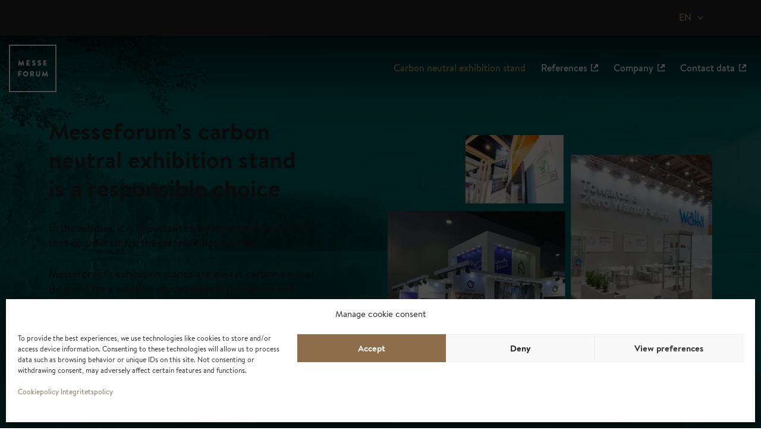

--- FILE ---
content_type: text/html; charset=UTF-8
request_url: https://www.carbonneutralstand.eu/
body_size: 20941
content:
<!doctype html>
<html lang="en-GB">
<head>
	<meta charset="UTF-8">
	<meta name="viewport" content="width=device-width, initial-scale=1">
	<link rel="profile" href="https://gmpg.org/xfn/11">
	<meta name='robots' content='index, follow, max-image-preview:large, max-snippet:-1, max-video-preview:-1' />
<link rel="alternate" href="https://www.hiilineutraalimessuosasto.fi/" hreflang="fi" />
<link rel="alternate" href="https://www.klimatneutralmassmonter.se/" hreflang="sv" />
<link rel="alternate" href="https://www.carbonneutralstand.eu/" hreflang="en" />
<link rel="alternate" href="https://www.klimaneutralermessestand.de/" hreflang="de" />

	<!-- This site is optimized with the Yoast SEO plugin v26.5 - https://yoast.com/wordpress/plugins/seo/ -->
	<title>Carbon neutral exhibition stand - Messeforum</title>
	<meta name="description" content="Messeforum&#039;s carbon-neutral exhibition stand is an environmentally friendly and responsible choice. The carbon dioxide emissions of our stands are zero." />
	<link rel="canonical" href="https://www.carbonneutralstand.eu/" />
	<meta property="og:locale" content="en_GB" />
	<meta property="og:locale:alternate" content="fi_FI" />
	<meta property="og:locale:alternate" content="" />
	<meta property="og:locale:alternate" content="de_DE" />
	<meta property="og:type" content="website" />
	<meta property="og:title" content="Carbon neutral exhibition stand - Messeforum" />
	<meta property="og:description" content="Messeforum&#039;s carbon-neutral exhibition stand is an environmentally friendly and responsible choice. The carbon dioxide emissions of our stands are zero." />
	<meta property="og:url" content="https://www.carbonneutralstand.eu/" />
	<meta property="og:site_name" content="Messeforum" />
	<meta property="article:modified_time" content="2026-01-05T08:48:22+00:00" />
	<meta property="og:image" content="https://www.hiilineutraalimessuosasto.fi/wp-content/uploads/2022/11/Messeforum-carbon-neutral-exhibition-stand.jpeg" />
	<meta property="og:image:width" content="1800" />
	<meta property="og:image:height" content="1348" />
	<meta property="og:image:type" content="image/jpeg" />
	<meta name="twitter:card" content="summary_large_image" />
	<script type="application/ld+json" class="yoast-schema-graph">{"@context":"https://schema.org","@graph":[{"@type":"WebPage","@id":"https://www.carbonneutralstand.eu/","url":"https://www.carbonneutralstand.eu/","name":"Carbon neutral exhibition stand - Messeforum","isPartOf":{"@id":"https://www.carbonneutralstand.eu/#website"},"primaryImageOfPage":{"@id":"https://www.carbonneutralstand.eu/#primaryimage"},"image":{"@id":"https://www.carbonneutralstand.eu/#primaryimage"},"thumbnailUrl":"https://www.carbonneutralstand.eu/wp-content/uploads/2022/11/Messeforum-carbon-neutral-exhibition-stand.jpeg","datePublished":"2022-11-23T08:07:24+00:00","dateModified":"2026-01-05T08:48:22+00:00","description":"Messeforum's carbon-neutral exhibition stand is an environmentally friendly and responsible choice. The carbon dioxide emissions of our stands are zero.","breadcrumb":{"@id":"https://www.carbonneutralstand.eu/#breadcrumb"},"inLanguage":"en-GB","potentialAction":[{"@type":"ReadAction","target":["https://www.carbonneutralstand.eu/"]}]},{"@type":"ImageObject","inLanguage":"en-GB","@id":"https://www.carbonneutralstand.eu/#primaryimage","url":"https://www.carbonneutralstand.eu/wp-content/uploads/2022/11/Messeforum-carbon-neutral-exhibition-stand.jpeg","contentUrl":"https://www.carbonneutralstand.eu/wp-content/uploads/2022/11/Messeforum-carbon-neutral-exhibition-stand.jpeg","width":1800,"height":1348,"caption":"Messeforum's carbon neutral exhibition stand respects the nature"},{"@type":"BreadcrumbList","@id":"https://www.carbonneutralstand.eu/#breadcrumb","itemListElement":[{"@type":"ListItem","position":1,"name":"Front page"}]},{"@type":"WebSite","@id":"https://www.carbonneutralstand.eu/#website","url":"https://www.carbonneutralstand.eu/","name":"Messeforum","description":"Hiilineutraali messurakentaja ja messupalveluiden asiantuntija","potentialAction":[{"@type":"SearchAction","target":{"@type":"EntryPoint","urlTemplate":"https://www.carbonneutralstand.eu/?s={search_term_string}"},"query-input":{"@type":"PropertyValueSpecification","valueRequired":true,"valueName":"search_term_string"}}],"inLanguage":"en-GB"}]}</script>
	<!-- / Yoast SEO plugin. -->


<link rel='dns-prefetch' href='//cdn.jsdelivr.net' />
<link rel="alternate" type="application/rss+xml" title="Messeforum &raquo; Feed" href="https://www.carbonneutralstand.eu/feed/" />
<link rel="alternate" title="oEmbed (JSON)" type="application/json+oembed" href="https://www.carbonneutralstand.eu/wp-json/oembed/1.0/embed?url=https%3A%2F%2Fwww.carbonneutralstand.eu%2F" />
<link rel="alternate" title="oEmbed (XML)" type="text/xml+oembed" href="https://www.carbonneutralstand.eu/wp-json/oembed/1.0/embed?url=https%3A%2F%2Fwww.carbonneutralstand.eu%2F&#038;format=xml" />
<style id='wp-img-auto-sizes-contain-inline-css'>
img:is([sizes=auto i],[sizes^="auto," i]){contain-intrinsic-size:3000px 1500px}
/*# sourceURL=wp-img-auto-sizes-contain-inline-css */
</style>
<style id='wp-emoji-styles-inline-css'>

	img.wp-smiley, img.emoji {
		display: inline !important;
		border: none !important;
		box-shadow: none !important;
		height: 1em !important;
		width: 1em !important;
		margin: 0 0.07em !important;
		vertical-align: -0.1em !important;
		background: none !important;
		padding: 0 !important;
	}
/*# sourceURL=wp-emoji-styles-inline-css */
</style>
<style id='wp-block-library-inline-css'>
:root{--wp-block-synced-color:#7a00df;--wp-block-synced-color--rgb:122,0,223;--wp-bound-block-color:var(--wp-block-synced-color);--wp-editor-canvas-background:#ddd;--wp-admin-theme-color:#007cba;--wp-admin-theme-color--rgb:0,124,186;--wp-admin-theme-color-darker-10:#006ba1;--wp-admin-theme-color-darker-10--rgb:0,107,160.5;--wp-admin-theme-color-darker-20:#005a87;--wp-admin-theme-color-darker-20--rgb:0,90,135;--wp-admin-border-width-focus:2px}@media (min-resolution:192dpi){:root{--wp-admin-border-width-focus:1.5px}}.wp-element-button{cursor:pointer}:root .has-very-light-gray-background-color{background-color:#eee}:root .has-very-dark-gray-background-color{background-color:#313131}:root .has-very-light-gray-color{color:#eee}:root .has-very-dark-gray-color{color:#313131}:root .has-vivid-green-cyan-to-vivid-cyan-blue-gradient-background{background:linear-gradient(135deg,#00d084,#0693e3)}:root .has-purple-crush-gradient-background{background:linear-gradient(135deg,#34e2e4,#4721fb 50%,#ab1dfe)}:root .has-hazy-dawn-gradient-background{background:linear-gradient(135deg,#faaca8,#dad0ec)}:root .has-subdued-olive-gradient-background{background:linear-gradient(135deg,#fafae1,#67a671)}:root .has-atomic-cream-gradient-background{background:linear-gradient(135deg,#fdd79a,#004a59)}:root .has-nightshade-gradient-background{background:linear-gradient(135deg,#330968,#31cdcf)}:root .has-midnight-gradient-background{background:linear-gradient(135deg,#020381,#2874fc)}:root{--wp--preset--font-size--normal:16px;--wp--preset--font-size--huge:42px}.has-regular-font-size{font-size:1em}.has-larger-font-size{font-size:2.625em}.has-normal-font-size{font-size:var(--wp--preset--font-size--normal)}.has-huge-font-size{font-size:var(--wp--preset--font-size--huge)}.has-text-align-center{text-align:center}.has-text-align-left{text-align:left}.has-text-align-right{text-align:right}.has-fit-text{white-space:nowrap!important}#end-resizable-editor-section{display:none}.aligncenter{clear:both}.items-justified-left{justify-content:flex-start}.items-justified-center{justify-content:center}.items-justified-right{justify-content:flex-end}.items-justified-space-between{justify-content:space-between}.screen-reader-text{border:0;clip-path:inset(50%);height:1px;margin:-1px;overflow:hidden;padding:0;position:absolute;width:1px;word-wrap:normal!important}.screen-reader-text:focus{background-color:#ddd;clip-path:none;color:#444;display:block;font-size:1em;height:auto;left:5px;line-height:normal;padding:15px 23px 14px;text-decoration:none;top:5px;width:auto;z-index:100000}html :where(.has-border-color){border-style:solid}html :where([style*=border-top-color]){border-top-style:solid}html :where([style*=border-right-color]){border-right-style:solid}html :where([style*=border-bottom-color]){border-bottom-style:solid}html :where([style*=border-left-color]){border-left-style:solid}html :where([style*=border-width]){border-style:solid}html :where([style*=border-top-width]){border-top-style:solid}html :where([style*=border-right-width]){border-right-style:solid}html :where([style*=border-bottom-width]){border-bottom-style:solid}html :where([style*=border-left-width]){border-left-style:solid}html :where(img[class*=wp-image-]){height:auto;max-width:100%}:where(figure){margin:0 0 1em}html :where(.is-position-sticky){--wp-admin--admin-bar--position-offset:var(--wp-admin--admin-bar--height,0px)}@media screen and (max-width:600px){html :where(.is-position-sticky){--wp-admin--admin-bar--position-offset:0px}}

/*# sourceURL=wp-block-library-inline-css */
</style><style id='wp-block-image-inline-css'>
.wp-block-image>a,.wp-block-image>figure>a{display:inline-block}.wp-block-image img{box-sizing:border-box;height:auto;max-width:100%;vertical-align:bottom}@media not (prefers-reduced-motion){.wp-block-image img.hide{visibility:hidden}.wp-block-image img.show{animation:show-content-image .4s}}.wp-block-image[style*=border-radius] img,.wp-block-image[style*=border-radius]>a{border-radius:inherit}.wp-block-image.has-custom-border img{box-sizing:border-box}.wp-block-image.aligncenter{text-align:center}.wp-block-image.alignfull>a,.wp-block-image.alignwide>a{width:100%}.wp-block-image.alignfull img,.wp-block-image.alignwide img{height:auto;width:100%}.wp-block-image .aligncenter,.wp-block-image .alignleft,.wp-block-image .alignright,.wp-block-image.aligncenter,.wp-block-image.alignleft,.wp-block-image.alignright{display:table}.wp-block-image .aligncenter>figcaption,.wp-block-image .alignleft>figcaption,.wp-block-image .alignright>figcaption,.wp-block-image.aligncenter>figcaption,.wp-block-image.alignleft>figcaption,.wp-block-image.alignright>figcaption{caption-side:bottom;display:table-caption}.wp-block-image .alignleft{float:left;margin:.5em 1em .5em 0}.wp-block-image .alignright{float:right;margin:.5em 0 .5em 1em}.wp-block-image .aligncenter{margin-left:auto;margin-right:auto}.wp-block-image :where(figcaption){margin-bottom:1em;margin-top:.5em}.wp-block-image.is-style-circle-mask img{border-radius:9999px}@supports ((-webkit-mask-image:none) or (mask-image:none)) or (-webkit-mask-image:none){.wp-block-image.is-style-circle-mask img{border-radius:0;-webkit-mask-image:url('data:image/svg+xml;utf8,<svg viewBox="0 0 100 100" xmlns="http://www.w3.org/2000/svg"><circle cx="50" cy="50" r="50"/></svg>');mask-image:url('data:image/svg+xml;utf8,<svg viewBox="0 0 100 100" xmlns="http://www.w3.org/2000/svg"><circle cx="50" cy="50" r="50"/></svg>');mask-mode:alpha;-webkit-mask-position:center;mask-position:center;-webkit-mask-repeat:no-repeat;mask-repeat:no-repeat;-webkit-mask-size:contain;mask-size:contain}}:root :where(.wp-block-image.is-style-rounded img,.wp-block-image .is-style-rounded img){border-radius:9999px}.wp-block-image figure{margin:0}.wp-lightbox-container{display:flex;flex-direction:column;position:relative}.wp-lightbox-container img{cursor:zoom-in}.wp-lightbox-container img:hover+button{opacity:1}.wp-lightbox-container button{align-items:center;backdrop-filter:blur(16px) saturate(180%);background-color:#5a5a5a40;border:none;border-radius:4px;cursor:zoom-in;display:flex;height:20px;justify-content:center;opacity:0;padding:0;position:absolute;right:16px;text-align:center;top:16px;width:20px;z-index:100}@media not (prefers-reduced-motion){.wp-lightbox-container button{transition:opacity .2s ease}}.wp-lightbox-container button:focus-visible{outline:3px auto #5a5a5a40;outline:3px auto -webkit-focus-ring-color;outline-offset:3px}.wp-lightbox-container button:hover{cursor:pointer;opacity:1}.wp-lightbox-container button:focus{opacity:1}.wp-lightbox-container button:focus,.wp-lightbox-container button:hover,.wp-lightbox-container button:not(:hover):not(:active):not(.has-background){background-color:#5a5a5a40;border:none}.wp-lightbox-overlay{box-sizing:border-box;cursor:zoom-out;height:100vh;left:0;overflow:hidden;position:fixed;top:0;visibility:hidden;width:100%;z-index:100000}.wp-lightbox-overlay .close-button{align-items:center;cursor:pointer;display:flex;justify-content:center;min-height:40px;min-width:40px;padding:0;position:absolute;right:calc(env(safe-area-inset-right) + 16px);top:calc(env(safe-area-inset-top) + 16px);z-index:5000000}.wp-lightbox-overlay .close-button:focus,.wp-lightbox-overlay .close-button:hover,.wp-lightbox-overlay .close-button:not(:hover):not(:active):not(.has-background){background:none;border:none}.wp-lightbox-overlay .lightbox-image-container{height:var(--wp--lightbox-container-height);left:50%;overflow:hidden;position:absolute;top:50%;transform:translate(-50%,-50%);transform-origin:top left;width:var(--wp--lightbox-container-width);z-index:9999999999}.wp-lightbox-overlay .wp-block-image{align-items:center;box-sizing:border-box;display:flex;height:100%;justify-content:center;margin:0;position:relative;transform-origin:0 0;width:100%;z-index:3000000}.wp-lightbox-overlay .wp-block-image img{height:var(--wp--lightbox-image-height);min-height:var(--wp--lightbox-image-height);min-width:var(--wp--lightbox-image-width);width:var(--wp--lightbox-image-width)}.wp-lightbox-overlay .wp-block-image figcaption{display:none}.wp-lightbox-overlay button{background:none;border:none}.wp-lightbox-overlay .scrim{background-color:#fff;height:100%;opacity:.9;position:absolute;width:100%;z-index:2000000}.wp-lightbox-overlay.active{visibility:visible}@media not (prefers-reduced-motion){.wp-lightbox-overlay.active{animation:turn-on-visibility .25s both}.wp-lightbox-overlay.active img{animation:turn-on-visibility .35s both}.wp-lightbox-overlay.show-closing-animation:not(.active){animation:turn-off-visibility .35s both}.wp-lightbox-overlay.show-closing-animation:not(.active) img{animation:turn-off-visibility .25s both}.wp-lightbox-overlay.zoom.active{animation:none;opacity:1;visibility:visible}.wp-lightbox-overlay.zoom.active .lightbox-image-container{animation:lightbox-zoom-in .4s}.wp-lightbox-overlay.zoom.active .lightbox-image-container img{animation:none}.wp-lightbox-overlay.zoom.active .scrim{animation:turn-on-visibility .4s forwards}.wp-lightbox-overlay.zoom.show-closing-animation:not(.active){animation:none}.wp-lightbox-overlay.zoom.show-closing-animation:not(.active) .lightbox-image-container{animation:lightbox-zoom-out .4s}.wp-lightbox-overlay.zoom.show-closing-animation:not(.active) .lightbox-image-container img{animation:none}.wp-lightbox-overlay.zoom.show-closing-animation:not(.active) .scrim{animation:turn-off-visibility .4s forwards}}@keyframes show-content-image{0%{visibility:hidden}99%{visibility:hidden}to{visibility:visible}}@keyframes turn-on-visibility{0%{opacity:0}to{opacity:1}}@keyframes turn-off-visibility{0%{opacity:1;visibility:visible}99%{opacity:0;visibility:visible}to{opacity:0;visibility:hidden}}@keyframes lightbox-zoom-in{0%{transform:translate(calc((-100vw + var(--wp--lightbox-scrollbar-width))/2 + var(--wp--lightbox-initial-left-position)),calc(-50vh + var(--wp--lightbox-initial-top-position))) scale(var(--wp--lightbox-scale))}to{transform:translate(-50%,-50%) scale(1)}}@keyframes lightbox-zoom-out{0%{transform:translate(-50%,-50%) scale(1);visibility:visible}99%{visibility:visible}to{transform:translate(calc((-100vw + var(--wp--lightbox-scrollbar-width))/2 + var(--wp--lightbox-initial-left-position)),calc(-50vh + var(--wp--lightbox-initial-top-position))) scale(var(--wp--lightbox-scale));visibility:hidden}}
/*# sourceURL=https://www.carbonneutralstand.eu/wp-includes/blocks/image/style.min.css */
</style>
<style id='wp-block-paragraph-inline-css'>
.is-small-text{font-size:.875em}.is-regular-text{font-size:1em}.is-large-text{font-size:2.25em}.is-larger-text{font-size:3em}.has-drop-cap:not(:focus):first-letter{float:left;font-size:8.4em;font-style:normal;font-weight:100;line-height:.68;margin:.05em .1em 0 0;text-transform:uppercase}body.rtl .has-drop-cap:not(:focus):first-letter{float:none;margin-left:.1em}p.has-drop-cap.has-background{overflow:hidden}:root :where(p.has-background){padding:1.25em 2.375em}:where(p.has-text-color:not(.has-link-color)) a{color:inherit}p.has-text-align-left[style*="writing-mode:vertical-lr"],p.has-text-align-right[style*="writing-mode:vertical-rl"]{rotate:180deg}
/*# sourceURL=https://www.carbonneutralstand.eu/wp-includes/blocks/paragraph/style.min.css */
</style>
<style id='global-styles-inline-css'>
:root{--wp--preset--aspect-ratio--square: 1;--wp--preset--aspect-ratio--4-3: 4/3;--wp--preset--aspect-ratio--3-4: 3/4;--wp--preset--aspect-ratio--3-2: 3/2;--wp--preset--aspect-ratio--2-3: 2/3;--wp--preset--aspect-ratio--16-9: 16/9;--wp--preset--aspect-ratio--9-16: 9/16;--wp--preset--color--black: #000000;--wp--preset--color--cyan-bluish-gray: #abb8c3;--wp--preset--color--white: #ffffff;--wp--preset--color--pale-pink: #f78da7;--wp--preset--color--vivid-red: #cf2e2e;--wp--preset--color--luminous-vivid-orange: #ff6900;--wp--preset--color--luminous-vivid-amber: #fcb900;--wp--preset--color--light-green-cyan: #7bdcb5;--wp--preset--color--vivid-green-cyan: #00d084;--wp--preset--color--pale-cyan-blue: #8ed1fc;--wp--preset--color--vivid-cyan-blue: #0693e3;--wp--preset--color--vivid-purple: #9b51e0;--wp--preset--gradient--vivid-cyan-blue-to-vivid-purple: linear-gradient(135deg,rgb(6,147,227) 0%,rgb(155,81,224) 100%);--wp--preset--gradient--light-green-cyan-to-vivid-green-cyan: linear-gradient(135deg,rgb(122,220,180) 0%,rgb(0,208,130) 100%);--wp--preset--gradient--luminous-vivid-amber-to-luminous-vivid-orange: linear-gradient(135deg,rgb(252,185,0) 0%,rgb(255,105,0) 100%);--wp--preset--gradient--luminous-vivid-orange-to-vivid-red: linear-gradient(135deg,rgb(255,105,0) 0%,rgb(207,46,46) 100%);--wp--preset--gradient--very-light-gray-to-cyan-bluish-gray: linear-gradient(135deg,rgb(238,238,238) 0%,rgb(169,184,195) 100%);--wp--preset--gradient--cool-to-warm-spectrum: linear-gradient(135deg,rgb(74,234,220) 0%,rgb(151,120,209) 20%,rgb(207,42,186) 40%,rgb(238,44,130) 60%,rgb(251,105,98) 80%,rgb(254,248,76) 100%);--wp--preset--gradient--blush-light-purple: linear-gradient(135deg,rgb(255,206,236) 0%,rgb(152,150,240) 100%);--wp--preset--gradient--blush-bordeaux: linear-gradient(135deg,rgb(254,205,165) 0%,rgb(254,45,45) 50%,rgb(107,0,62) 100%);--wp--preset--gradient--luminous-dusk: linear-gradient(135deg,rgb(255,203,112) 0%,rgb(199,81,192) 50%,rgb(65,88,208) 100%);--wp--preset--gradient--pale-ocean: linear-gradient(135deg,rgb(255,245,203) 0%,rgb(182,227,212) 50%,rgb(51,167,181) 100%);--wp--preset--gradient--electric-grass: linear-gradient(135deg,rgb(202,248,128) 0%,rgb(113,206,126) 100%);--wp--preset--gradient--midnight: linear-gradient(135deg,rgb(2,3,129) 0%,rgb(40,116,252) 100%);--wp--preset--font-size--small: 13px;--wp--preset--font-size--medium: 20px;--wp--preset--font-size--large: 36px;--wp--preset--font-size--x-large: 42px;--wp--preset--spacing--20: 0.44rem;--wp--preset--spacing--30: 0.67rem;--wp--preset--spacing--40: 1rem;--wp--preset--spacing--50: 1.5rem;--wp--preset--spacing--60: 2.25rem;--wp--preset--spacing--70: 3.38rem;--wp--preset--spacing--80: 5.06rem;--wp--preset--shadow--natural: 6px 6px 9px rgba(0, 0, 0, 0.2);--wp--preset--shadow--deep: 12px 12px 50px rgba(0, 0, 0, 0.4);--wp--preset--shadow--sharp: 6px 6px 0px rgba(0, 0, 0, 0.2);--wp--preset--shadow--outlined: 6px 6px 0px -3px rgb(255, 255, 255), 6px 6px rgb(0, 0, 0);--wp--preset--shadow--crisp: 6px 6px 0px rgb(0, 0, 0);}:where(.is-layout-flex){gap: 0.5em;}:where(.is-layout-grid){gap: 0.5em;}body .is-layout-flex{display: flex;}.is-layout-flex{flex-wrap: wrap;align-items: center;}.is-layout-flex > :is(*, div){margin: 0;}body .is-layout-grid{display: grid;}.is-layout-grid > :is(*, div){margin: 0;}:where(.wp-block-columns.is-layout-flex){gap: 2em;}:where(.wp-block-columns.is-layout-grid){gap: 2em;}:where(.wp-block-post-template.is-layout-flex){gap: 1.25em;}:where(.wp-block-post-template.is-layout-grid){gap: 1.25em;}.has-black-color{color: var(--wp--preset--color--black) !important;}.has-cyan-bluish-gray-color{color: var(--wp--preset--color--cyan-bluish-gray) !important;}.has-white-color{color: var(--wp--preset--color--white) !important;}.has-pale-pink-color{color: var(--wp--preset--color--pale-pink) !important;}.has-vivid-red-color{color: var(--wp--preset--color--vivid-red) !important;}.has-luminous-vivid-orange-color{color: var(--wp--preset--color--luminous-vivid-orange) !important;}.has-luminous-vivid-amber-color{color: var(--wp--preset--color--luminous-vivid-amber) !important;}.has-light-green-cyan-color{color: var(--wp--preset--color--light-green-cyan) !important;}.has-vivid-green-cyan-color{color: var(--wp--preset--color--vivid-green-cyan) !important;}.has-pale-cyan-blue-color{color: var(--wp--preset--color--pale-cyan-blue) !important;}.has-vivid-cyan-blue-color{color: var(--wp--preset--color--vivid-cyan-blue) !important;}.has-vivid-purple-color{color: var(--wp--preset--color--vivid-purple) !important;}.has-black-background-color{background-color: var(--wp--preset--color--black) !important;}.has-cyan-bluish-gray-background-color{background-color: var(--wp--preset--color--cyan-bluish-gray) !important;}.has-white-background-color{background-color: var(--wp--preset--color--white) !important;}.has-pale-pink-background-color{background-color: var(--wp--preset--color--pale-pink) !important;}.has-vivid-red-background-color{background-color: var(--wp--preset--color--vivid-red) !important;}.has-luminous-vivid-orange-background-color{background-color: var(--wp--preset--color--luminous-vivid-orange) !important;}.has-luminous-vivid-amber-background-color{background-color: var(--wp--preset--color--luminous-vivid-amber) !important;}.has-light-green-cyan-background-color{background-color: var(--wp--preset--color--light-green-cyan) !important;}.has-vivid-green-cyan-background-color{background-color: var(--wp--preset--color--vivid-green-cyan) !important;}.has-pale-cyan-blue-background-color{background-color: var(--wp--preset--color--pale-cyan-blue) !important;}.has-vivid-cyan-blue-background-color{background-color: var(--wp--preset--color--vivid-cyan-blue) !important;}.has-vivid-purple-background-color{background-color: var(--wp--preset--color--vivid-purple) !important;}.has-black-border-color{border-color: var(--wp--preset--color--black) !important;}.has-cyan-bluish-gray-border-color{border-color: var(--wp--preset--color--cyan-bluish-gray) !important;}.has-white-border-color{border-color: var(--wp--preset--color--white) !important;}.has-pale-pink-border-color{border-color: var(--wp--preset--color--pale-pink) !important;}.has-vivid-red-border-color{border-color: var(--wp--preset--color--vivid-red) !important;}.has-luminous-vivid-orange-border-color{border-color: var(--wp--preset--color--luminous-vivid-orange) !important;}.has-luminous-vivid-amber-border-color{border-color: var(--wp--preset--color--luminous-vivid-amber) !important;}.has-light-green-cyan-border-color{border-color: var(--wp--preset--color--light-green-cyan) !important;}.has-vivid-green-cyan-border-color{border-color: var(--wp--preset--color--vivid-green-cyan) !important;}.has-pale-cyan-blue-border-color{border-color: var(--wp--preset--color--pale-cyan-blue) !important;}.has-vivid-cyan-blue-border-color{border-color: var(--wp--preset--color--vivid-cyan-blue) !important;}.has-vivid-purple-border-color{border-color: var(--wp--preset--color--vivid-purple) !important;}.has-vivid-cyan-blue-to-vivid-purple-gradient-background{background: var(--wp--preset--gradient--vivid-cyan-blue-to-vivid-purple) !important;}.has-light-green-cyan-to-vivid-green-cyan-gradient-background{background: var(--wp--preset--gradient--light-green-cyan-to-vivid-green-cyan) !important;}.has-luminous-vivid-amber-to-luminous-vivid-orange-gradient-background{background: var(--wp--preset--gradient--luminous-vivid-amber-to-luminous-vivid-orange) !important;}.has-luminous-vivid-orange-to-vivid-red-gradient-background{background: var(--wp--preset--gradient--luminous-vivid-orange-to-vivid-red) !important;}.has-very-light-gray-to-cyan-bluish-gray-gradient-background{background: var(--wp--preset--gradient--very-light-gray-to-cyan-bluish-gray) !important;}.has-cool-to-warm-spectrum-gradient-background{background: var(--wp--preset--gradient--cool-to-warm-spectrum) !important;}.has-blush-light-purple-gradient-background{background: var(--wp--preset--gradient--blush-light-purple) !important;}.has-blush-bordeaux-gradient-background{background: var(--wp--preset--gradient--blush-bordeaux) !important;}.has-luminous-dusk-gradient-background{background: var(--wp--preset--gradient--luminous-dusk) !important;}.has-pale-ocean-gradient-background{background: var(--wp--preset--gradient--pale-ocean) !important;}.has-electric-grass-gradient-background{background: var(--wp--preset--gradient--electric-grass) !important;}.has-midnight-gradient-background{background: var(--wp--preset--gradient--midnight) !important;}.has-small-font-size{font-size: var(--wp--preset--font-size--small) !important;}.has-medium-font-size{font-size: var(--wp--preset--font-size--medium) !important;}.has-large-font-size{font-size: var(--wp--preset--font-size--large) !important;}.has-x-large-font-size{font-size: var(--wp--preset--font-size--x-large) !important;}
/*# sourceURL=global-styles-inline-css */
</style>

<style id='classic-theme-styles-inline-css'>
/*! This file is auto-generated */
.wp-block-button__link{color:#fff;background-color:#32373c;border-radius:9999px;box-shadow:none;text-decoration:none;padding:calc(.667em + 2px) calc(1.333em + 2px);font-size:1.125em}.wp-block-file__button{background:#32373c;color:#fff;text-decoration:none}
/*# sourceURL=/wp-includes/css/classic-themes.min.css */
</style>
<link rel='stylesheet' id='contact-form-7-css' href='https://www.carbonneutralstand.eu/wp-content/plugins/contact-form-7/includes/css/styles.css?ver=6.1.2' media='all' />
<link rel='stylesheet' id='easy-swipebox-css' href='https://www.carbonneutralstand.eu/wp-content/plugins/easy-swipebox/public/css/swipebox.min.css?ver=1.1.2' media='all' />
<link rel='stylesheet' id='wpa-css-css' href='https://www.carbonneutralstand.eu/wp-content/plugins/honeypot/includes/css/wpa.css?ver=2.3.04' media='all' />
<link rel='stylesheet' id='cmplz-general-css' href='https://www.carbonneutralstand.eu/wp-content/plugins/complianz-gdpr/assets/css/cookieblocker.min.css?ver=1759467572' media='all' />
<link rel='stylesheet' id='bootstrap5-css' href='https://cdn.jsdelivr.net/npm/bootstrap@5.0.2/dist/css/bootstrap.min.css?ver=1.0.0' media='all' />
<link rel='stylesheet' id='messeforum-style-css' href='https://www.carbonneutralstand.eu/wp-content/themes/messeforum/style.css?ver=1.0.0' media='all' />
<script src="https://www.carbonneutralstand.eu/wp-includes/js/jquery/jquery.min.js?ver=3.7.1" id="jquery-core-js"></script>
<script src="https://www.carbonneutralstand.eu/wp-includes/js/jquery/jquery-migrate.min.js?ver=3.4.1" id="jquery-migrate-js"></script>
<link rel="https://api.w.org/" href="https://www.carbonneutralstand.eu/wp-json/" /><link rel="alternate" title="JSON" type="application/json" href="https://www.carbonneutralstand.eu/wp-json/wp/v2/pages/3284" /><link rel="EditURI" type="application/rsd+xml" title="RSD" href="https://www.carbonneutralstand.eu/xmlrpc.php?rsd" />

<link rel='shortlink' href='https://www.hiilineutraalimessuosasto.fi/' />
			<style>.cmplz-hidden {
					display: none !important;
				}</style><link rel="apple-touch-icon" sizes="180x180" href="/wp-content/uploads/fbrfg/apple-touch-icon.png">
<link rel="icon" type="image/png" sizes="32x32" href="/wp-content/uploads/fbrfg/favicon-32x32.png">
<link rel="icon" type="image/png" sizes="16x16" href="/wp-content/uploads/fbrfg/favicon-16x16.png">
<link rel="manifest" href="/wp-content/uploads/fbrfg/site.webmanifest">
<link rel="mask-icon" href="/wp-content/uploads/fbrfg/safari-pinned-tab.svg" color="#5bbad5">
<link rel="shortcut icon" href="/wp-content/uploads/fbrfg/favicon.ico">
<meta name="msapplication-TileColor" content="#ffffff">
<meta name="msapplication-config" content="/wp-content/uploads/fbrfg/browserconfig.xml">
<meta name="theme-color" content="#ffffff">	<meta name="google-site-verification" content="pEim2qRn8lOcRm8H28hz_p3dHCexEkoKMo927ehAALY" />
</head>

<body data-cmplz=1 class="home wp-singular page-template-default page page-id-3284 wp-theme-messeforum no-sidebar">
<div id="page" class="site has-dark-hero carbon-neutral">
	<a class="skip-link screen-reader-text" href="#primary">Skip to content</a>

	
	<div class="top-menu black">
	 <div class="menu-container container no-padding-top no-padding-bottom">     
	  <div id="site-header-menu" class="site-header-menu">
		<nav id="site-navigation" class="main-navigation" role="navigation" aria-label="Secondary">
		  <div class="menu-top-menu-en-container"><ul id="main-menu" class="menu-items"><li id="menu-item-3265" class="pll-parent-menu-item menu-item menu-item-type-custom menu-item-object-custom current-menu-parent menu-item-has-children menu-item-3265"><a href="#pll_switcher">EN</a>
<ul class="sub-menu">
	<li id="menu-item-3265-fi" class="lang-item lang-item-2 lang-item-fi lang-item-first menu-item menu-item-type-custom menu-item-object-custom menu-item-3265-fi"><a href="https://www.hiilineutraalimessuosasto.fi/" hreflang="fi" lang="fi">FI</a></li>
	<li id="menu-item-3265-sv" class="lang-item lang-item-113 lang-item-sv menu-item menu-item-type-custom menu-item-object-custom menu-item-3265-sv"><a href="https://www.klimatneutralmassmonter.se/" hreflang="sv-se" lang="sv-se">SE</a></li>
	<li id="menu-item-3265-en" class="lang-item lang-item-120 lang-item-en current-lang menu-item menu-item-type-custom menu-item-object-custom current_page_item menu-item-home menu-item-3265-en"><a href="https://www.carbonneutralstand.eu/" hreflang="en-GB" lang="en-GB">EN</a></li>
	<li id="menu-item-3265-de" class="lang-item lang-item-643 lang-item-de menu-item menu-item-type-custom menu-item-object-custom menu-item-3265-de"><a href="https://www.klimaneutralermessestand.de/" hreflang="de-DE" lang="de-DE">De</a></li>
</ul>
</li>
</ul></div>		</nav>
	  </div>  
	 </div> 
    </div>
	
	<div class="nav-container">
	  <header class="site-header container">
        
<div class="site-branding">

  <p class="site-title">
    <a href="https://www.messeforum.eu/" target="_blank">
      <svg xmlns="http://www.w3.org/2000/svg" xmlns:xlink="http://www.w3.org/1999/xlink" width="82" height="82" viewBox="0 0 82 82"><defs><clipPath id="a"><rect width="82" height="82" fill="none"/></clipPath></defs><g clip-path="url(#a)"><path d="M28.924,91.924a.241.241,0,0,0,.241.241h1.5a.25.25,0,0,0,.242-.241V89.075h2.9a.25.25,0,0,0,.242-.242V87.449a.25.25,0,0,0-.242-.242h-2.9V85.136h3.521a.241.241,0,0,0,.241-.241V83.508a.241.241,0,0,0-.241-.241H29.165a.241.241,0,0,0-.241.241Zm8.382-4.195A4.57,4.57,0,1,0,41.87,83.14a4.535,4.535,0,0,0-4.564,4.589m2.034,0a2.536,2.536,0,1,1,2.53,2.529,2.558,2.558,0,0,1-2.53-2.529m20.332,1.03a3.624,3.624,0,0,0,7.246,0v-5.25a.25.25,0,0,0-.241-.241H65.112a.241.241,0,0,0-.241.241v5.148a1.577,1.577,0,1,1-3.153,0V83.508a.241.241,0,0,0-.242-.241H59.913a.25.25,0,0,0-.242.241Zm10.353,3.127a.233.233,0,0,0,.241.279h1.5a.247.247,0,0,0,.242-.2l.559-3.928h.026l2.148,4.119a.278.278,0,0,0,.216.139h.229a.3.3,0,0,0,.216-.139l2.136-4.119h.025l.572,3.928a.258.258,0,0,0,.241.2h1.5a.233.233,0,0,0,.242-.279l-1.436-8.542a.244.244,0,0,0-.229-.2h-.2a.283.283,0,0,0-.216.127l-2.948,5.492h-.025l-2.95-5.492a.28.28,0,0,0-.216-.127h-.2a.243.243,0,0,0-.229.2Z" transform="translate(-12.996 -37.355)" fill="#fff"/><path d="M28.954,57.885a.233.233,0,0,0,.241.28h1.5a.247.247,0,0,0,.241-.2l.56-3.928h.025l2.148,4.119a.278.278,0,0,0,.216.14h.229a.3.3,0,0,0,.216-.14l2.136-4.119h.026l.572,3.928a.259.259,0,0,0,.242.2h1.5a.233.233,0,0,0,.242-.28L37.61,49.343a.243.243,0,0,0-.229-.2h-.2a.28.28,0,0,0-.216.127l-2.95,5.492h-.025l-2.949-5.492a.281.281,0,0,0-.216-.127h-.2a.243.243,0,0,0-.229.2Zm14.343.038a.241.241,0,0,0,.241.242h5.249a.242.242,0,0,0,.242-.242V56.537a.242.242,0,0,0-.242-.241H45.28V54.834h2.884a.242.242,0,0,0,.242-.242V53.207a.25.25,0,0,0-.242-.241H45.28V51.135h3.507a.241.241,0,0,0,.242-.241V49.508a.242.242,0,0,0-.242-.242H43.538a.241.241,0,0,0-.241.242Zm9.879-.61a4.036,4.036,0,0,0,2.86.979,2.793,2.793,0,0,0,3-2.631c0-1.729-1.577-2.5-2.568-2.9S55.083,52,55.083,51.529a.737.737,0,0,1,.8-.649,3.985,3.985,0,0,1,1.818.763c.115.089.343-.025.432-.165l.649-.979a.323.323,0,0,0-.076-.407,4.729,4.729,0,0,0-2.72-.953,2.638,2.638,0,0,0-2.937,2.529c0,1.526,1.373,2.377,2.467,2.81.864.343,1.309.75,1.309,1.284a.8.8,0,0,1-.877.763,3.8,3.8,0,0,1-1.8-.7.328.328,0,0,0-.432.076l-.6,1.055c-.1.178-.064.229.063.356m9.508,0a4.036,4.036,0,0,0,2.86.979,2.793,2.793,0,0,0,3-2.631c0-1.729-1.576-2.5-2.567-2.9S64.59,52,64.59,51.529a.737.737,0,0,1,.8-.649,3.979,3.979,0,0,1,1.818.763c.115.089.344-.025.432-.165l.649-.979a.323.323,0,0,0-.077-.407,4.726,4.726,0,0,0-2.72-.953,2.637,2.637,0,0,0-2.936,2.529c0,1.526,1.373,2.377,2.467,2.81.864.343,1.309.75,1.309,1.284a.8.8,0,0,1-.877.763,3.8,3.8,0,0,1-1.805-.7.328.328,0,0,0-.432.076l-.6,1.055c-.1.178-.064.229.063.356m9.806.61a.242.242,0,0,0,.242.242H77.98a.242.242,0,0,0,.241-.242V56.537a.241.241,0,0,0-.241-.241H74.472V54.834h2.884a.242.242,0,0,0,.242-.242V53.207a.25.25,0,0,0-.242-.241H74.472V51.135H77.98a.241.241,0,0,0,.241-.241V49.508a.242.242,0,0,0-.241-.242H72.731a.242.242,0,0,0-.242.242Z" transform="translate(-13.007 -22.078)" fill="#fff"/><path d="M73.321,86.315a2.938,2.938,0,0,0-2.772-2.942H66.761a.241.241,0,0,0-.242.242v8.412a.241.241,0,0,0,.242.241h1.5a.249.249,0,0,0,.241-.241V89.11h.878l1.687,3.043a.234.234,0,0,0,.2.115h1.691a.241.241,0,0,0,.216-.369L71.439,89a2.952,2.952,0,0,0,1.882-2.68m-1.944,0A1.184,1.184,0,0,1,70.255,87.5H68.506V85.2h1.749a1.131,1.131,0,0,1,1.122,1.122" transform="translate(-29.887 -37.46)" fill="#fff"/><path d="M1.991,1.981H80.009l0,78.032H1.991ZM0,.237V81.761A.247.247,0,0,0,.238,82H81.763A.246.246,0,0,0,82,81.761V.237A.246.246,0,0,0,81.763,0H.238A.247.247,0,0,0,0,.237" transform="translate(0 0)" fill="#fff"/></g></svg>    </a>
  </p>		

	
	
	

  <p class="site-description screen-reader-text">
    Hiilineutraali messurakentaja ja messupalveluiden asiantuntija  </p>

</div>        
  <div class="menu-container">     

	<div class="mobile-lang mobile-only">
	  <ul>	<li class="lang-item lang-item-2 lang-item-fi lang-item-first"><a lang="fi" hreflang="fi" href="https://www.hiilineutraalimessuosasto.fi/">FI</a></li>
	<li class="lang-item lang-item-113 lang-item-sv"><a lang="sv-se" hreflang="sv-se" href="https://www.klimatneutralmassmonter.se/">SE</a></li>
	<li class="lang-item lang-item-120 lang-item-en current-lang"><a lang="en-GB" hreflang="en-GB" href="https://www.carbonneutralstand.eu/" aria-current="true">EN</a></li>
	<li class="lang-item lang-item-643 lang-item-de"><a lang="de-DE" hreflang="de-DE" href="https://www.klimaneutralermessestand.de/">De</a></li>
</ul>
	</div>  
	  
	<button class="hamburger hamburger--collapse menu-button" type="button">
	  <span class="hamburger-box">
		<span class="hamburger-inner"></span>
	  </span>
	</button>
	
    <div id="site-header-menu" class="site-header-menu">
      <nav id="site-navigation" class="main-navigation top-menu" role="navigation" aria-label="Primary Menu">
		<div class="menu-main-menu-mobile-menu-en-container"><ul id="main-menu" class="menu-items"><li id="menu-item-3298" class="menu-item menu-item-type-post_type menu-item-object-page menu-item-home current-menu-item page_item page-item-3284 current_page_item menu-item-3298"><a href="https://www.carbonneutralstand.eu/" aria-current="page">Carbon neutral exhibition stand</a></li>
<li id="menu-item-5859" class="is-external menu-item menu-item-type-custom menu-item-object-custom menu-item-5859"><a target="_blank" href="https://www.messeforum.eu/references/">References</a></li>
<li id="menu-item-5860" class="is-external menu-item menu-item-type-custom menu-item-object-custom menu-item-5860"><a target="_blank" href="https://www.messeforum.eu/company/">Company</a></li>
<li id="menu-item-5861" class="is-external menu-item menu-item-type-custom menu-item-object-custom menu-item-5861"><a target="_blank" href="https://www.messeforum.eu/contact-us/">Contact data</a></li>
<li id="menu-item-5724" class="pll-parent-menu-item menu-item menu-item-type-custom menu-item-object-custom current-menu-parent menu-item-has-children menu-item-5724"><a href="#pll_switcher">EN</a>
<ul class="sub-menu">
	<li id="menu-item-5724-fi" class="lang-item lang-item-2 lang-item-fi lang-item-first menu-item menu-item-type-custom menu-item-object-custom menu-item-5724-fi"><a href="https://www.hiilineutraalimessuosasto.fi/" hreflang="fi" lang="fi">FI</a></li>
	<li id="menu-item-5724-sv" class="lang-item lang-item-113 lang-item-sv menu-item menu-item-type-custom menu-item-object-custom menu-item-5724-sv"><a href="https://www.klimatneutralmassmonter.se/" hreflang="sv-se" lang="sv-se">SE</a></li>
	<li id="menu-item-5724-en" class="lang-item lang-item-120 lang-item-en current-lang menu-item menu-item-type-custom menu-item-object-custom current_page_item menu-item-home menu-item-5724-en"><a href="https://www.carbonneutralstand.eu/" hreflang="en-GB" lang="en-GB">EN</a></li>
	<li id="menu-item-5724-de" class="lang-item lang-item-643 lang-item-de menu-item menu-item-type-custom menu-item-object-custom menu-item-5724-de"><a href="https://www.klimaneutralermessestand.de/" hreflang="de-DE" lang="de-DE">De</a></li>
</ul>
</li>
</ul></div>      </nav>
	</div>  
 </div>

		  
      </header>
	</div>
  <main id="primary" class="site-main">
	


  <section class="block block-hero-bg white-text" style="background-image: url(https://www.carbonneutralstand.eu/wp-content/uploads/2022/08/carbon-neutral-bg.jpg)"><div class="shade"></div>	<div class="container">
		
	  <div class="row d-flex justify-content-between align-items-center">
				  
	    <div class="col-lg-5">
		  <div class="entry-content mobile-margin-bottom">
		    <h1>Messeforum’s carbon neutral exhibition stand is a responsible choice</h1>
	 	    		      <div>
<p><span lang="EN-GB">In these times, it is important to make responsible choices that do their bit for the planet in business too.</span></p>
</div>
<div>
<p><span lang="EN-GB">Messeforum’s exhibition stands are always carbon neutral. By going for a solution which respects the nature and ordering your exhibition stand from Messeforum Oy, you are helping to save our climate.</span></p>
<p>At Messeforum, responsibility is not just lip service, but genuine, measurable and reported. Learn more about our climate work, our responsibility, and our carbon neutral exhibition stand below.</p>
</div>
		      	
		  </div>
	    </div> 
		<div class="col-lg-6 offset-lg-1">
		  <div class="entry-content">
		   			 <img decoding="async" src="https://www.carbonneutralstand.eu/wp-content/uploads/2022/11/hiilineutraali-messuosasto.webp" alt="Kuvakollaasi Messeforumin totettamista hiilineutraaleista messuosastoista." />
		   	
		  </div>
	    </div> 
		  
		  
	  </div>
		
	 	
		
	</div>
	   	  
		
	  

	  
  </section>





<section id="main-content" class="block block-content grey">
	
	<div class="container ">

		<div class="row big-gutter">
			<div class="col-lg-5">
				<div class="entry-content mobile-margin-bottom">
					<h2>Choosing Messeforum’s carbon neutral exhibition stand shows that you want your engagement in trade fairs to be positive for the climate protection</h2>
<p>Messeforum is the first exhibition stand builder in the world to always deliver carbon neutral exhibition stands. Join us in being a trailblazer, demonstrate that you are acting responsibly on climate change, and gain a competitive edge by ordering your exhibition stand from Messeforum!</p>
<p>We also give you a certificate verified by a reliable body to show that the greenhouse gas emissions of your stand are zero. You can use this certificate in your own branding.</p>
<p>Watch our video to see what our CEO Arto Varanki has to say about the carbon neutral exhibition stand.</p>
				</div>	
			</div>
			<div class="col-lg-7">
				<div class="entry-content">
					<div class="embed-container"><div class="iframe-container"><iframe data-placeholder-image="https://www.carbonneutralstand.eu/wp-content/uploads/complianz/placeholders/youtubeyEDnLXYEB5Q-maxresdefault.webp" data-category="marketing" data-service="youtube" class="cmplz-placeholder-element cmplz-iframe cmplz-iframe-styles cmplz-video " data-cmplz-target="src" data-src-cmplz="https://www.youtube.com/embed/yEDnLXYEB5Q"  src="about:blank"  frameborder="0" allowfullscreen="allowfullscreen"></iframe></div></div>
				</div>
			</div>
		</div>	
	</div>	
</section>




<section class="block block-content">
	<div class="container">
		
				  <div class="row margin-bottom-16">
			<div class="col-12">
			  <div class="entry-content">
				<h2>The emissions of our carbon neutral exhibition stands are calculated in detail</h2>
			  </div>	
			</div>
		  </div>
				
		<div class="row">
			<div class="col-lg-4">
				<div class="entry-content">
					<p>Messeforum’s carbon neutral stand is founded on Messeforum’s climate strategy and detailed analysis of the emissions caused by our operations. Our partner in calculating and analysing emissions is the expert company <a href="http://www.clonet.fi/en/" target="_blank" rel="noopener">OpenCO2net Oy</a>, which is specialised in encouraging responsible, carbon neutral business and calculating carbon footprints.</p>
				</div>	
			</div>
			<div class="col-lg-4">
				<div class="entry-content">
					<p><span lang="EN-US">We have worked with OpenCO2net Oy to survey the sources of emissions in designing, building and dismantling our stands. The carbon footprint of each exhibition stand we build is calculated using an automated calculator that utilizes up-to-date emission factors from the <a href="https://www.openco2.net/en/emissions-database/" target="_blank" rel="noopener">OpenCO2 emissions database.</a> The calculations are based on emission calculation standards.</span></p>
				</div>
			</div>
			<div class="col-lg-4">
				<div class="entry-content">
					<p>The calculation of our carbon footprint incorporates all sources of emissions, including construction materials, furniture and equipment and their transport, the electricity used in the stand, business travel involved in construction on site and transporting waste for waste treatment or for re-use when the stand is dismantled.</p>
				</div>
			</div>
		</div>	
		
	</div>	
</section>




<section class="block block-content grey">
	<div class="container">
		
				  <div class="row margin-bottom-16">
			<div class="col-12">
			  <div class="entry-content">
				<h2>Energy and materials play a key role in reducing the carbon footprint</h2>
			  </div>	
			</div>
		  </div>
				
		<div class="row">
			<div class="col-lg-4">
				<div class="entry-content">
					<p>We reduce the carbon dioxide emissions caused by our stands by improving the efficiency of our use of materials, choosing low-emission materials and encouraging a circular economy. We re-use materials and furniture as far as possible, while ensuring that our exhibition stands are always stylish and of high quality.</p>
				</div>	
			</div>
			<div class="col-lg-4">
				<div class="entry-content">
					<p>The electricity used in our stands is always from renewable energy sources where available. The waste from dismantling our stands is sorted and processed in line with the exhibition centres’ recycling programmes.</p>
				</div>
			</div>
			<div class="col-lg-4">
				<div class="entry-content">
					<p>At the same time, we are also committed to reducing our carbon footprint in all our operations, e.g. including our own office environment in which we use only renewable energy. We also favour paperless and remote work.</p>
				</div>
			</div>
		</div>	
		
	</div>	
</section>




<section class="block block-content ">
	<div class="container">
		
				
		<div class="row big-gutter">
		  <div class="col-md-6">
			<div class="entry-content">
			  <p><a name="sustainability"></a></p>
<h2>Responsible exhibition business</h2>
<p>Messeforum’s values are rooted in social and environmental responsibility and honest and ethical business. The shared wellbeing of humanity as a whole is important to us and we want to shoulder our responsibility for tackling climate change. This is why our product is carbon neutral.</p>
<p>Our operations are guided by the <a href="https://sdgs.un.org" target="_blank" rel="noopener">UN’s sustainable development goals</a>. We especially emphasise the goal of affecting the future wellbeing of our planet by preventing global warming. We have also signed up to the ten principles of the <a href="https://unglobalcompact.org" target="_blank" rel="noopener">United Nation&#8217;s Global Compact initiative</a>, which include responsibility in areas of environment, human rights, labour and anti-corruption, and we report yearly as required by the UN Global Compact.</p>
<p><img fetchpriority="high" decoding="async" class="alignnone wp-image-4817" src="https://www.hiilineutraalimessuosasto.fi/wp-content/uploads/2022/12/E-SDG-Poster-2019_without-UN-emblem_WEB_1200x800-300x200.png" alt="" width="308" height="205" srcset="https://www.carbonneutralstand.eu/wp-content/uploads/2022/12/E-SDG-Poster-2019_without-UN-emblem_WEB_1200x800-300x200.png 300w, https://www.carbonneutralstand.eu/wp-content/uploads/2022/12/E-SDG-Poster-2019_without-UN-emblem_WEB_1200x800-1024x683.png 1024w, https://www.carbonneutralstand.eu/wp-content/uploads/2022/12/E-SDG-Poster-2019_without-UN-emblem_WEB_1200x800-768x512.png 768w, https://www.carbonneutralstand.eu/wp-content/uploads/2022/12/E-SDG-Poster-2019_without-UN-emblem_WEB_1200x800.png 1200w" sizes="(max-width: 308px) 100vw, 308px" />  <img decoding="async" class="alignnone wp-image-5628" src="https://www.hiilineutraalimessuosasto.fi/wp-content/uploads/2023/01/Endorser-Logo_solid_blue_RGB-4-256x300.jpg" alt="UN Global Compact" width="135" height="158" srcset="https://www.carbonneutralstand.eu/wp-content/uploads/2023/01/Endorser-Logo_solid_blue_RGB-4-256x300.jpg 256w, https://www.carbonneutralstand.eu/wp-content/uploads/2023/01/Endorser-Logo_solid_blue_RGB-4.jpg 696w" sizes="(max-width: 135px) 100vw, 135px" /></p>
<p>From 2025, we are also committed to the <a href="https://sciencebasedtargets.org" target="_blank" rel="noopener">SBTi (Science Based Target initiative)</a>. Its aim is to halt global warming, including by halving greenhouse gas emissions by 2030. The initiative is one of the most important and valued tools for concrete climate work in the private sector. Messeforum aims to reduce its absolute Scope 1 and Scope 2 GHG emissions by 42% by 2030 compared to a baseline of 2023, and to measure and reduce Scope 3 emissions.</p>
<p><img decoding="async" class="alignnone wp-image-6687" src="https://www.hiilineutraalimessuosasto.fi/wp-content/uploads/2025/02/SBT-logo-300x142.jpg" alt="Science Based Targets logo" width="323" height="153" srcset="https://www.carbonneutralstand.eu/wp-content/uploads/2025/02/SBT-logo-300x142.jpg 300w, https://www.carbonneutralstand.eu/wp-content/uploads/2025/02/SBT-logo-1024x484.jpg 1024w, https://www.carbonneutralstand.eu/wp-content/uploads/2025/02/SBT-logo-768x363.jpg 768w, https://www.carbonneutralstand.eu/wp-content/uploads/2025/02/SBT-logo-1536x727.jpg 1536w, https://www.carbonneutralstand.eu/wp-content/uploads/2025/02/SBT-logo-2048x969.jpg 2048w" sizes="(max-width: 323px) 100vw, 323px" /><img decoding="async" class="alignnone size-medium wp-image-6667" src="https://www.hiilineutraalimessuosasto.fi/wp-content/uploads/2025/02/1.5C_Campaign_Logo_-_no_our_only_future_CMYK_white_background-300x52.jpg" alt="SBTi near-term target logo" width="300" height="52" srcset="https://www.carbonneutralstand.eu/wp-content/uploads/2025/02/1.5C_Campaign_Logo_-_no_our_only_future_CMYK_white_background-300x52.jpg 300w, https://www.carbonneutralstand.eu/wp-content/uploads/2025/02/1.5C_Campaign_Logo_-_no_our_only_future_CMYK_white_background-1024x177.jpg 1024w, https://www.carbonneutralstand.eu/wp-content/uploads/2025/02/1.5C_Campaign_Logo_-_no_our_only_future_CMYK_white_background-768x133.jpg 768w, https://www.carbonneutralstand.eu/wp-content/uploads/2025/02/1.5C_Campaign_Logo_-_no_our_only_future_CMYK_white_background-1536x266.jpg 1536w, https://www.carbonneutralstand.eu/wp-content/uploads/2025/02/1.5C_Campaign_Logo_-_no_our_only_future_CMYK_white_background-2048x355.jpg 2048w" sizes="(max-width: 300px) 100vw, 300px" /></p>
<p><a class="button" href="https://www.messeforum.eu/blog/new-exhibition-stands-and-new-years-goals/#sbti" target="_blank" rel="noopener">Read more about our SBTi targets</a></p>
<p><a class="button" href="https://cop-report.unglobalcompact.org/COPViewer/2025?responseId=R_2qCXSBSxSAX1Njb" target="_blank" rel="noopener">UN Global Compact report</a></p>
<p><a class="button" href="https://www.messeforum.fi/wp-content/uploads/2022/12/Messeforums-Code-of-Conduct.pdf" target="_blank" rel="noopener">Our Code of Conduct</a></p>
			</div>	
		  </div>
		  <div class="col-md-6">
			<div class="entry-content">
			  <p><a name="validation"></a></p>
<h2>Exhibition stands in line with carbon neutrality standards</h2>
<p>Messeforum’s carbon neutral stand is based on international standards that define carbon neutrality. The emissions from our business are accurately surveyed and calculated reliably using an automated calculator that utilizes up-to-date emission factors from the <a href="https://www.openco2.net/en/emissions-database/" target="_blank" rel="noopener">OpenCO2 emission database</a> via an API. <a href="https://www.openco2.net/en/" target="_blank" rel="noopener">OpenCO2net</a> has verified the operating principle of the calculator and all the emission calculations for exhibition stands.  The calculation is based on the <a href="https://www.iso.org/standard/71206.html" target="_blank" rel="noopener">ISO 14067 standard</a> for the carbon footprint of products.</p>
<p>OpenCO2net also confirms that the emissions remaining after our own emission mitigation measures are reliably offset with additionality. Thanks to our verified calculations, the stands we produce have been awarded the OpenCO2.net Carbon Neutral label. The label is validated by <a href="https://www.dnv.com" target="_blank" rel="noopener">DNV</a>, one of the world’s leading certification bodies.</p>
<p><a name="reporting"></a></p>
<p>In line with the standards, we have committed to achieving and maintaining carbon neutrality in our production. Based on <a href="https://www.iso.org/standard/43279.html" target="_blank" rel="noopener">ISO 14068</a> standard our management is committed to carbon neutrality and we have drawn up a carbon footprint management plan which we update each year in line with current standards.</p>
<p>We also report on the actions we have taken to reduce our emissions and on the results we have received. A link to our latest report can be found below.</p>
<p>Besides the emissions of our exhibition stands, we also calculate and analyze the emissions of our whole company and are constantly striving to reduce them</p>
<p><img decoding="async" class="alignnone wp-image-6128" src="https://www.hiilineutraalimessuosasto.fi/wp-content/uploads/2024/02/hiiilneutraali-messuosasto-Messeforum-1-1-e1707155569291-300x192.jpg" alt="Carbon neutral exhibition stand" width="484" height="310" srcset="https://www.carbonneutralstand.eu/wp-content/uploads/2024/02/hiiilneutraali-messuosasto-Messeforum-1-1-e1707155569291-300x192.jpg 300w, https://www.carbonneutralstand.eu/wp-content/uploads/2024/02/hiiilneutraali-messuosasto-Messeforum-1-1-e1707155569291-1024x657.jpg 1024w, https://www.carbonneutralstand.eu/wp-content/uploads/2024/02/hiiilneutraali-messuosasto-Messeforum-1-1-e1707155569291-768x492.jpg 768w, https://www.carbonneutralstand.eu/wp-content/uploads/2024/02/hiiilneutraali-messuosasto-Messeforum-1-1-e1707155569291-1536x985.jpg 1536w, https://www.carbonneutralstand.eu/wp-content/uploads/2024/02/hiiilneutraali-messuosasto-Messeforum-1-1-e1707155569291.jpg 1600w" sizes="(max-width: 484px) 100vw, 484px" /></p>
<p><a class="button" href="https://www.hiilineutraalimessuosasto.fi/wp-content/uploads/2025/02/2024-Report-EN_Messeforums-carbon-neutral-exhibition-stand.pdf" target="_blank" rel="noopener">Report: carbon neutral exhibition stand</a></p>
<p><a class="button" href="https://www.hiilineutraalimessuosasto.fi/wp-content/uploads/2024/06/Statement-of-the-CEO-2024.pdf" target="_blank" rel="noopener">Statement of the CEO</a></p>
<p><a class="button" href="https://www.hiilineutraalimessuosasto.fi/wp-content/uploads/2025/07/Messeforum-Oy_Greenhouse-Gas-Emissions_Final-report-2024-2.pdf" target="_blank" rel="noopener">Report: Messeforum&#8217;s carbon footprint 2024</a></p>
			</div>
		  </div>
		</div>	
	</div>	
</section>





<section class="block block-content grey">
	<div class="container">
		
			
				  <div class="row">
			<div class="col-12">
			  <div class="entry-content">
				<h2>Reliable and additional compensation with CO2esto&#8217;s emission cutter</h2>
			  </div>	
			</div>
		  </div>
				<div class="row">
			<div class="col-12">
				<div class="entry-content">
					<p>Those carbon dioxide emissions that we cannot mitigate ourselves through our choice of materials, recycling or other means, are entirely offset for  each stand through a reliable offsetting channel using <a href="https://co2esto.com/briefly-in-english/" target="_blank" rel="noopener">CO2esto’s Emissions Cutter</a>. CO2esto buys emission allowances out of the <a href="https://climate.ec.europa.eu/eu-action/carbon-markets/eu-emissions-trading-system-eu-ets_en" target="_blank" rel="noopener">EU Emissions Trading System (EU ETS)</a> and keeps the purchased allowances off the market.</p>
<p>EU ETS is an officially monitored system in which all the major European industrial players like airlines and industrial plants and power plants must participate and buy allowances for their activity. The amount of emission allowances available in the market is limited. When we purchase the allowances, we nullify them so that they are no longer available for other companies. Thus, another operator in the EU, for example the big industrial enterprises who can not buy as much of emissions any longer as before, must reduce its emissions and invest accordingly in new technologies with lower emissions in order to be able to continue its operations. Thus, along with our actions, emissions in Europe are reduced genuinely, additionally and reliably.</p>
				</div>	
			</div>
		</div>	
	
		</div>
</section>





<section class="block green white-text no-padding-bottom feed">
<div id="feedcontent" data-feedurl="https://www.hiilineutraalimessuosasto.fi/wp-json/proxy/v1/messeforum-eu-feed" data-nop="6" data-sub="carbon-neutral-exhibition-stand" data-fbackimage="https://www.carbonneutralstand.eu/wp-content/uploads/2020/10/Hiilineutraali-messuosasto-by-Messeforum-©Messeforum-1-1-300x178.jpeg"></div>

	<div class="container overflow-hidden">
		<div class="row gx-40">
			<div class="col mb-3">
				<div class="section-subtitle">
					<h3>Read about Messeforum’s carbon neutral exhibition stand and about our sustainability work in our blogs</h3>
				</div>
			</div>
		</div>
		<div class="row gx-40 h-100">
			<div class="col h-100">
				<div id="image-carousel" class="splide">
					<div class="splide__track overflow-visible">
						<ul class="splide__list">
							
						</ul>
					</div>
				</div>
			</div>
		</div>
		<div class="row gx-40">
			<div class="col-lg-6">
				<div class="splide-arrows">
					<a id="btnPrev" href="#" class="pgbtn pgbtn-arrow pgbtn-arrow-left tx-pgblack"></a> <a id="btnNext" href="#" class="pgbtn pgbtn-arrow pgbtn-arrow-right tx-pgblack"></a>
				</div>
			</div>
		</div>
	</div>	
</section>



	<section class="block block-child-pages ">
		<div class="container">
			  <div class="row d-flex align-items-center">
				<div class="col-lg-8 offset-right">
				  <div class="lift-image">
					<img decoding="async" width="622" height="480" src="https://www.carbonneutralstand.eu/wp-content/uploads/2022/12/hiilineutraali_messuosasto.webp" class="attachment-medium_large size-medium_large" alt="" srcset="https://www.carbonneutralstand.eu/wp-content/uploads/2022/12/hiilineutraali_messuosasto.webp 622w, https://www.carbonneutralstand.eu/wp-content/uploads/2022/12/hiilineutraali_messuosasto-300x232.webp 300w" sizes="(max-width: 622px) 100vw, 622px" />	
				  </div>
				</div>
				<div class="col-lg-5">
				  <div class="padded-element huge white-bg has-shadows">
					<h2>Interested?</h2>
<p>Contact us and we will design a carbon-neutral exhibition stand for you too!</p>
<p>Also check out the <a href="https://www.messeforum.eu/photo-gallery/" target="_blank" rel="noopener">photo gallery of our exhibition stands</a>.</p>
				  </div>
				</div>
			  </div>		  
		</div>
	</section>


		

	<!---
	<section class="block-news grey">
	  <div class="container"> 
		<div class="row">
		  <div class="col-12 d-flex justify-content-between align-center">
			<h2 class="section-title">Blog</h2>
			<p><a class="readmore" href="/blog/">See all posts</a></p>
		  </div>
		</div>
	
		<div class="row">
			
			<div class="col-lg-4 col-md-12">
							</div>	

		</div>
	  </div>	
	</section>	-->  
	  
  </main>


	<footer id="colophon" class="site-footer white-text">
		 <div class="container">  
			 
			<div class="row mobile-center">
				<div class="col-lg-4 col-md-6 margin-bottom-32">
				  					<div class="margin-bottom">
<figure class="wp-block-image size-thumbnail is-resized"><img loading="lazy" decoding="async" src="https://www.hiilineutraalimessuosasto.fi/wp-content/uploads/2022/05/logo.svg" alt="" class="wp-image-170" width="94" height="94"/></figure>
</div>				  				</div>
				<div class="col-lg-2 offset-lg-2 col-md-6 col-12 margin-bottom-32">
				  					<div class="margin-bottom">			<div class="textwidget"><p>MESSEFORUM<br />
Kauppakaari 4<br />
FI – 04200 Kerava<br />
<a href="https://www.hiilineutraalimessuosasto.fi/wp-content/uploads/2025/08/EN_Messeforum-privacy-statement-21-8-2025.pdf" target="_blank" rel="noopener">Privacy Statement</a></p>
</div>
		</div>				  				</div>
				<div class="col-lg-2 col-md-6 col-12 margin-bottom-32">
				  					<div class="margin-bottom">
<p><a href="mailto:info@messeforum.fi">info@messeforum.fi</a><br><a href="tel: +358405445598">+358 40 544 5598</a></p>
</div>				  				</div>
				<div class="col-lg-2 col-md-6 col-12 margin-bottom-32">
				   
				    <div class="margin-bottom">
<p>© Messeforum Oy</p>
</div>				  				  					<div class="social-media">
				      <div class="social"><a href="https://www.linkedin.com/company/messeforum/" target="_blank"><img width="27" height="27" src="https://www.carbonneutralstand.eu/wp-content/uploads/2023/01/linkedin.svg" class="image wp-image-5531  attachment-medium size-medium" alt="" style="max-width: 100%; height: auto;" decoding="async" loading="lazy" /></a></div><div class="social"><a href="https://www.facebook.com/messeforum/" target="_blank"><img width="14" height="27" src="https://www.carbonneutralstand.eu/wp-content/uploads/2023/01/facebook.svg" class="image wp-image-5530  attachment-medium size-medium" alt="" style="max-width: 100%; height: auto;" decoding="async" loading="lazy" /></a></div><div class="social"><a href="https://www.youtube.com/channel/UCKp3z15iQb4xNpWpA279iXw" target="_blank"><img width="30" height="23" src="https://www.carbonneutralstand.eu/wp-content/uploads/2023/01/youtube.svg" class="image wp-image-5529  attachment-medium size-medium" alt="" style="max-width: 100%; height: auto;" decoding="async" loading="lazy" /></a></div><div class="social"><a href="https://www.instagram.com/messeforum_oy/" target="_blank"><img width="28" height="28" src="https://www.carbonneutralstand.eu/wp-content/uploads/2023/01/instagram.svg" class="image wp-image-5527  attachment-medium size-medium" alt="" style="max-width: 100%; height: auto;" decoding="async" loading="lazy" /></a></div>					</div>
				  				</div>
			</div>
			
		 </div>
	</footer>
</div><!-- #page -->

<a class="popup-form" id="lomake-popup">
	Contact us	<div>
<div class="wpcf7 no-js" id="wpcf7-f352-o1" lang="en-GB" dir="ltr" data-wpcf7-id="352">
<div class="screen-reader-response"><p role="status" aria-live="polite" aria-atomic="true"></p> <ul></ul></div>
<form action="/#wpcf7-f352-o1" method="post" class="wpcf7-form init" aria-label="Contact form" novalidate="novalidate" data-status="init">
<fieldset class="hidden-fields-container"><input type="hidden" name="_wpcf7" value="352" /><input type="hidden" name="_wpcf7_version" value="6.1.2" /><input type="hidden" name="_wpcf7_locale" value="en_GB" /><input type="hidden" name="_wpcf7_unit_tag" value="wpcf7-f352-o1" /><input type="hidden" name="_wpcf7_container_post" value="0" /><input type="hidden" name="_wpcf7_posted_data_hash" value="" />
</fieldset>
<h3>Contact us</h3>

<span class="close-form"></span>

<div class="row">
  <div class="col-md-6">
    <label for="firstname">First name**</label>
    <span class="wpcf7-form-control-wrap" data-name="first-name"><input size="40" maxlength="400" class="wpcf7-form-control wpcf7-text wpcf7-validates-as-required" id="first-name" aria-required="true" aria-invalid="false" value="" type="text" name="first-name" /></span>
  </div>
  <div class="col-md-6">
    <label for="your-name">Last name*</label>
    <span class="wpcf7-form-control-wrap" data-name="your-name"><input size="40" maxlength="400" class="wpcf7-form-control wpcf7-text wpcf7-validates-as-required" id="your-name" aria-required="true" aria-invalid="false" value="" type="text" name="your-name" /></span>
  </div>
</div>

<div class="row">
  <div class="col-md-6">
    <label for="your-email">E-mail*</label>
    <span class="wpcf7-form-control-wrap" data-name="your-email"><input size="40" maxlength="400" class="wpcf7-form-control wpcf7-email wpcf7-validates-as-required wpcf7-text wpcf7-validates-as-email" id="your-email" aria-required="true" aria-invalid="false" value="" type="email" name="your-email" /></span> 
  </div>
  <div class="col-md-6">
    <label for="Puhelin">Phone</label>
    <span class="wpcf7-form-control-wrap" data-name="Puhelin"><input size="40" maxlength="400" class="wpcf7-form-control wpcf7-tel wpcf7-text wpcf7-validates-as-tel" id="Puhelin" aria-invalid="false" value="" type="tel" name="Puhelin" /></span>
  </div>
</div>

<div class="row">
  <div class="col-12">
    <label for="company">Company*</label>
    <span class="wpcf7-form-control-wrap" data-name="company"><input size="40" maxlength="400" class="wpcf7-form-control wpcf7-text wpcf7-validates-as-required" id="company" aria-required="true" aria-invalid="false" value="" type="text" name="company" /></span>
  </div>
</div>

<div class="row">
<div class="col-12">
  <label for="your-message">Message</label><span class="wpcf7-form-control-wrap" data-name="your-message"><textarea cols="40" rows="6" maxlength="2000" class="wpcf7-form-control wpcf7-textarea" id="your-message" aria-invalid="false" name="your-message"></textarea></span>
  <input class="wpcf7-form-control wpcf7-submit has-spinner" type="submit" value="Send" />
</div>
</div><div class="wpcf7-response-output" aria-hidden="true"></div>
</form>
</div>
</div>
</a>


<script type="speculationrules">
{"prefetch":[{"source":"document","where":{"and":[{"href_matches":"/*"},{"not":{"href_matches":["/wp-*.php","/wp-admin/*","/wp-content/uploads/*","/wp-content/*","/wp-content/plugins/*","/wp-content/themes/messeforum/*","/*\\?(.+)"]}},{"not":{"selector_matches":"a[rel~=\"nofollow\"]"}},{"not":{"selector_matches":".no-prefetch, .no-prefetch a"}}]},"eagerness":"conservative"}]}
</script>
			<script>
				// Used by Gallery Custom Links to handle tenacious Lightboxes
				//jQuery(document).ready(function () {

					function mgclInit() {
						
						// In jQuery:
						// if (jQuery.fn.off) {
						// 	jQuery('.no-lightbox, .no-lightbox img').off('click'); // jQuery 1.7+
						// }
						// else {
						// 	jQuery('.no-lightbox, .no-lightbox img').unbind('click'); // < jQuery 1.7
						// }

						// 2022/10/24: In Vanilla JS
						var elements = document.querySelectorAll('.no-lightbox, .no-lightbox img');
						for (var i = 0; i < elements.length; i++) {
						 	elements[i].onclick = null;
						}


						// In jQuery:
						//jQuery('a.no-lightbox').click(mgclOnClick);

						// 2022/10/24: In Vanilla JS:
						var elements = document.querySelectorAll('a.no-lightbox');
						for (var i = 0; i < elements.length; i++) {
						 	elements[i].onclick = mgclOnClick;
						}

						// in jQuery:
						// if (jQuery.fn.off) {
						// 	jQuery('a.set-target').off('click'); // jQuery 1.7+
						// }
						// else {
						// 	jQuery('a.set-target').unbind('click'); // < jQuery 1.7
						// }
						// jQuery('a.set-target').click(mgclOnClick);

						// 2022/10/24: In Vanilla JS:
						var elements = document.querySelectorAll('a.set-target');
						for (var i = 0; i < elements.length; i++) {
						 	elements[i].onclick = mgclOnClick;
						}
					}

					function mgclOnClick() {
						if (!this.target || this.target == '' || this.target == '_self')
							window.location = this.href;
						else
							window.open(this.href,this.target);
						return false;
					}

					// From WP Gallery Custom Links
					// Reduce the number of  conflicting lightboxes
					function mgclAddLoadEvent(func) {
						var oldOnload = window.onload;
						if (typeof window.onload != 'function') {
							window.onload = func;
						} else {
							window.onload = function() {
								oldOnload();
								func();
							}
						}
					}

					mgclAddLoadEvent(mgclInit);
					mgclInit();

				//});
			</script>
		
<!-- Consent Management powered by Complianz | GDPR/CCPA Cookie Consent https://wordpress.org/plugins/complianz-gdpr -->
<div id="cmplz-cookiebanner-container"><div class="cmplz-cookiebanner cmplz-hidden banner-1 bottom-right-view-preferences optin cmplz-bottom cmplz-categories-type-view-preferences" aria-modal="true" data-nosnippet="true" role="dialog" aria-live="polite" aria-labelledby="cmplz-header-1-optin" aria-describedby="cmplz-message-1-optin">
	<div class="cmplz-header">
		<div class="cmplz-logo"></div>
		<div class="cmplz-title" id="cmplz-header-1-optin">Manage cookie consent</div>
		<div class="cmplz-close" tabindex="0" role="button" aria-label="Close dialogue">
			<svg aria-hidden="true" focusable="false" data-prefix="fas" data-icon="times" class="svg-inline--fa fa-times fa-w-11" role="img" xmlns="http://www.w3.org/2000/svg" viewBox="0 0 352 512"><path fill="currentColor" d="M242.72 256l100.07-100.07c12.28-12.28 12.28-32.19 0-44.48l-22.24-22.24c-12.28-12.28-32.19-12.28-44.48 0L176 189.28 75.93 89.21c-12.28-12.28-32.19-12.28-44.48 0L9.21 111.45c-12.28 12.28-12.28 32.19 0 44.48L109.28 256 9.21 356.07c-12.28 12.28-12.28 32.19 0 44.48l22.24 22.24c12.28 12.28 32.2 12.28 44.48 0L176 322.72l100.07 100.07c12.28 12.28 32.2 12.28 44.48 0l22.24-22.24c12.28-12.28 12.28-32.19 0-44.48L242.72 256z"></path></svg>
		</div>
	</div>

	<div class="cmplz-divider cmplz-divider-header"></div>
	<div class="cmplz-body">
		<div class="cmplz-message" id="cmplz-message-1-optin">To provide the best experiences, we use technologies like cookies to store and/or access device information. Consenting to these technologies will allow us to process data such as browsing behavior or unique IDs on this site. Not consenting or withdrawing consent, may adversely affect certain features and functions.<br />
<br />
<a target="_blank" href="/en/cookie-policy-eu-2/">Cookiepolicy</a> <a target="_blank" href="/wp-content/uploads/2023/01/MESSEFORUM-PRIVACY-STATEMENT-6-05-2021_en.pdf">Integritetspolicy</a></div>
		<!-- categories start -->
		<div class="cmplz-categories">
			<details class="cmplz-category cmplz-functional" >
				<summary>
						<span class="cmplz-category-header">
							<span class="cmplz-category-title">Functional</span>
							<span class='cmplz-always-active'>
								<span class="cmplz-banner-checkbox">
									<input type="checkbox"
										   id="cmplz-functional-optin"
										   data-category="cmplz_functional"
										   class="cmplz-consent-checkbox cmplz-functional"
										   size="40"
										   value="1"/>
									<label class="cmplz-label" for="cmplz-functional-optin"><span class="screen-reader-text">Functional</span></label>
								</span>
								Always active							</span>
							<span class="cmplz-icon cmplz-open">
								<svg xmlns="http://www.w3.org/2000/svg" viewBox="0 0 448 512"  height="18" ><path d="M224 416c-8.188 0-16.38-3.125-22.62-9.375l-192-192c-12.5-12.5-12.5-32.75 0-45.25s32.75-12.5 45.25 0L224 338.8l169.4-169.4c12.5-12.5 32.75-12.5 45.25 0s12.5 32.75 0 45.25l-192 192C240.4 412.9 232.2 416 224 416z"/></svg>
							</span>
						</span>
				</summary>
				<div class="cmplz-description">
					<span class="cmplz-description-functional">The technical storage or access is strictly necessary for the legitimate purpose of enabling the use of a specific service explicitly requested by the subscriber or user, or for the sole purpose of carrying out the transmission of a communication over an electronic communications network.</span>
				</div>
			</details>

			<details class="cmplz-category cmplz-preferences" >
				<summary>
						<span class="cmplz-category-header">
							<span class="cmplz-category-title">Preferences</span>
							<span class="cmplz-banner-checkbox">
								<input type="checkbox"
									   id="cmplz-preferences-optin"
									   data-category="cmplz_preferences"
									   class="cmplz-consent-checkbox cmplz-preferences"
									   size="40"
									   value="1"/>
								<label class="cmplz-label" for="cmplz-preferences-optin"><span class="screen-reader-text">Preferences</span></label>
							</span>
							<span class="cmplz-icon cmplz-open">
								<svg xmlns="http://www.w3.org/2000/svg" viewBox="0 0 448 512"  height="18" ><path d="M224 416c-8.188 0-16.38-3.125-22.62-9.375l-192-192c-12.5-12.5-12.5-32.75 0-45.25s32.75-12.5 45.25 0L224 338.8l169.4-169.4c12.5-12.5 32.75-12.5 45.25 0s12.5 32.75 0 45.25l-192 192C240.4 412.9 232.2 416 224 416z"/></svg>
							</span>
						</span>
				</summary>
				<div class="cmplz-description">
					<span class="cmplz-description-preferences">The technical storage or access is necessary for the legitimate purpose of storing preferences that are not requested by the subscriber or user.</span>
				</div>
			</details>

			<details class="cmplz-category cmplz-statistics" >
				<summary>
						<span class="cmplz-category-header">
							<span class="cmplz-category-title">Statistics</span>
							<span class="cmplz-banner-checkbox">
								<input type="checkbox"
									   id="cmplz-statistics-optin"
									   data-category="cmplz_statistics"
									   class="cmplz-consent-checkbox cmplz-statistics"
									   size="40"
									   value="1"/>
								<label class="cmplz-label" for="cmplz-statistics-optin"><span class="screen-reader-text">Statistics</span></label>
							</span>
							<span class="cmplz-icon cmplz-open">
								<svg xmlns="http://www.w3.org/2000/svg" viewBox="0 0 448 512"  height="18" ><path d="M224 416c-8.188 0-16.38-3.125-22.62-9.375l-192-192c-12.5-12.5-12.5-32.75 0-45.25s32.75-12.5 45.25 0L224 338.8l169.4-169.4c12.5-12.5 32.75-12.5 45.25 0s12.5 32.75 0 45.25l-192 192C240.4 412.9 232.2 416 224 416z"/></svg>
							</span>
						</span>
				</summary>
				<div class="cmplz-description">
					<span class="cmplz-description-statistics">The technical storage or access that is used exclusively for statistical purposes.</span>
					<span class="cmplz-description-statistics-anonymous">The technical storage or access that is used exclusively for anonymous statistical purposes. Without a subpoena, voluntary compliance on the part of your Internet Service Provider, or additional records from a third party, information stored or retrieved for this purpose alone cannot usually be used to identify you.</span>
				</div>
			</details>
			<details class="cmplz-category cmplz-marketing" >
				<summary>
						<span class="cmplz-category-header">
							<span class="cmplz-category-title">Marketing</span>
							<span class="cmplz-banner-checkbox">
								<input type="checkbox"
									   id="cmplz-marketing-optin"
									   data-category="cmplz_marketing"
									   class="cmplz-consent-checkbox cmplz-marketing"
									   size="40"
									   value="1"/>
								<label class="cmplz-label" for="cmplz-marketing-optin"><span class="screen-reader-text">Marketing</span></label>
							</span>
							<span class="cmplz-icon cmplz-open">
								<svg xmlns="http://www.w3.org/2000/svg" viewBox="0 0 448 512"  height="18" ><path d="M224 416c-8.188 0-16.38-3.125-22.62-9.375l-192-192c-12.5-12.5-12.5-32.75 0-45.25s32.75-12.5 45.25 0L224 338.8l169.4-169.4c12.5-12.5 32.75-12.5 45.25 0s12.5 32.75 0 45.25l-192 192C240.4 412.9 232.2 416 224 416z"/></svg>
							</span>
						</span>
				</summary>
				<div class="cmplz-description">
					<span class="cmplz-description-marketing">The technical storage or access is required to create user profiles to send advertising, or to track the user on a website or across several websites for similar marketing purposes.</span>
				</div>
			</details>
		</div><!-- categories end -->
			</div>

	<div class="cmplz-links cmplz-information">
		<a class="cmplz-link cmplz-manage-options cookie-statement" href="#" data-relative_url="#cmplz-manage-consent-container">Manage options</a>
		<a class="cmplz-link cmplz-manage-third-parties cookie-statement" href="#" data-relative_url="#cmplz-cookies-overview">Manage services</a>
		<a class="cmplz-link cmplz-manage-vendors tcf cookie-statement" href="#" data-relative_url="#cmplz-tcf-wrapper">Manage {vendor_count} vendors</a>
		<a class="cmplz-link cmplz-external cmplz-read-more-purposes tcf" target="_blank" rel="noopener noreferrer nofollow" href="https://cookiedatabase.org/tcf/purposes/">Read more about these purposes</a>
			</div>

	<div class="cmplz-divider cmplz-footer"></div>

	<div class="cmplz-buttons">
		<button class="cmplz-btn cmplz-accept">Accept</button>
		<button class="cmplz-btn cmplz-deny">Deny</button>
		<button class="cmplz-btn cmplz-view-preferences">View preferences</button>
		<button class="cmplz-btn cmplz-save-preferences">Save preferences</button>
		<a class="cmplz-btn cmplz-manage-options tcf cookie-statement" href="#" data-relative_url="#cmplz-manage-consent-container">View preferences</a>
			</div>

	<div class="cmplz-links cmplz-documents">
		<a class="cmplz-link cookie-statement" href="#" data-relative_url="">{title}</a>
		<a class="cmplz-link privacy-statement" href="#" data-relative_url="">{title}</a>
		<a class="cmplz-link impressum" href="#" data-relative_url="">{title}</a>
			</div>

</div>
</div>
					<div id="cmplz-manage-consent" data-nosnippet="true"><button class="cmplz-btn cmplz-hidden cmplz-manage-consent manage-consent-1">Manage cookies</button>

</div><script src="https://www.carbonneutralstand.eu/wp-includes/js/dist/hooks.min.js?ver=dd5603f07f9220ed27f1" id="wp-hooks-js"></script>
<script src="https://www.carbonneutralstand.eu/wp-includes/js/dist/i18n.min.js?ver=c26c3dc7bed366793375" id="wp-i18n-js"></script>
<script id="wp-i18n-js-after">
wp.i18n.setLocaleData( { 'text direction\u0004ltr': [ 'ltr' ] } );
//# sourceURL=wp-i18n-js-after
</script>
<script src="https://www.carbonneutralstand.eu/wp-content/plugins/contact-form-7/includes/swv/js/index.js?ver=6.1.2" id="swv-js"></script>
<script id="contact-form-7-js-before">
var wpcf7 = {
    "api": {
        "root": "https:\/\/www.carbonneutralstand.eu\/wp-json\/",
        "namespace": "contact-form-7\/v1"
    }
};
//# sourceURL=contact-form-7-js-before
</script>
<script src="https://www.carbonneutralstand.eu/wp-content/plugins/contact-form-7/includes/js/index.js?ver=6.1.2" id="contact-form-7-js"></script>
<script src="https://www.carbonneutralstand.eu/wp-content/plugins/easy-swipebox/public/js/jquery.swipebox.min.js?ver=1.1.2" id="easy-swipebox-js"></script>
<script id="easy-swipebox-init-js-extra">
var easySwipeBox_localize_init_var = {"lightbox":{"useCSS":true,"useSVG":true,"removeBarsOnMobile":true,"hideCloseButtonOnMobile":false,"hideBarsDelay":0,"videoMaxWidth":1140,"vimeoColor":"cccccc","loopAtEnd":true,"autoplayVideos":false},"autodetect":{"autodetectImage":true,"autodetectVideo":true,"autodetectExclude":".no-swipebox"}};
//# sourceURL=easy-swipebox-init-js-extra
</script>
<script src="https://www.carbonneutralstand.eu/wp-content/plugins/easy-swipebox/public/js/jquery.init.js?ver=1.1.2" id="easy-swipebox-init-js"></script>
<script src="https://www.carbonneutralstand.eu/wp-content/plugins/honeypot/includes/js/wpa.js?ver=2.3.04" id="wpascript-js"></script>
<script id="wpascript-js-after">
wpa_field_info = {"wpa_field_name":"wfybqg8054","wpa_field_value":336846,"wpa_add_test":"no"}
//# sourceURL=wpascript-js-after
</script>
<script src="https://www.carbonneutralstand.eu/wp-content/themes/messeforum/js/navigation.js?ver=1.0.0" id="messeforum-navigation-js"></script>
<script src="https://www.carbonneutralstand.eu/wp-content/themes/messeforum/js/splide.min.js?ver=1.0.0" id="splide-js-js"></script>
<script src="https://www.carbonneutralstand.eu/wp-content/themes/messeforum/js/init-slider.js?ver=1.0.0" id="init-splide-js"></script>
<script src="https://www.carbonneutralstand.eu/wp-content/themes/messeforum/js/feed.js?ver=1.0.0" id="feed-js"></script>
<script id="cmplz-cookiebanner-js-extra">
var complianz = {"prefix":"cmplz_","user_banner_id":"1","set_cookies":[],"block_ajax_content":"","banner_version":"42","version":"7.4.2","store_consent":"","do_not_track_enabled":"","consenttype":"optin","region":"eu","geoip":"","dismiss_timeout":"","disable_cookiebanner":"","soft_cookiewall":"1","dismiss_on_scroll":"","cookie_expiry":"365","url":"https://www.carbonneutralstand.eu/wp-json/complianz/v1/","locale":"lang=en&locale=en_GB","set_cookies_on_root":"","cookie_domain":"","current_policy_id":"22","cookie_path":"/","categories":{"statistics":"statistics","marketing":"marketing"},"tcf_active":"","placeholdertext":"Click to accept {category} cookies and enable this content","css_file":"https://www.carbonneutralstand.eu/wp-content/uploads/complianz/css/banner-{banner_id}-{type}.css?v=42","page_links":{"eu":{"cookie-statement":{"title":"Cookie Policy","url":"https://www.carbonneutralstand.eu/cookie-policy-2/"},"privacy-statement":{"title":"Privacy Statement","url":"https://www.hiilineutraalimessuosasto.fi/wp-content/uploads/2023/01/MESSEFORUM-PRIVACY-STATEMENT-6-05-2021_en.pdf"}}},"tm_categories":"1","forceEnableStats":"","preview":"","clean_cookies":"","aria_label":"Click to accept {category} cookies and enable this content"};
//# sourceURL=cmplz-cookiebanner-js-extra
</script>
<script defer src="https://www.carbonneutralstand.eu/wp-content/plugins/complianz-gdpr/cookiebanner/js/complianz.min.js?ver=1759467572" id="cmplz-cookiebanner-js"></script>
<script id="wp-emoji-settings" type="application/json">
{"baseUrl":"https://s.w.org/images/core/emoji/17.0.2/72x72/","ext":".png","svgUrl":"https://s.w.org/images/core/emoji/17.0.2/svg/","svgExt":".svg","source":{"concatemoji":"https://www.carbonneutralstand.eu/wp-includes/js/wp-emoji-release.min.js?ver=10d20b3f6f2e708c51c9f698b6bfb9c5"}}
</script>
<script type="module">
/*! This file is auto-generated */
const a=JSON.parse(document.getElementById("wp-emoji-settings").textContent),o=(window._wpemojiSettings=a,"wpEmojiSettingsSupports"),s=["flag","emoji"];function i(e){try{var t={supportTests:e,timestamp:(new Date).valueOf()};sessionStorage.setItem(o,JSON.stringify(t))}catch(e){}}function c(e,t,n){e.clearRect(0,0,e.canvas.width,e.canvas.height),e.fillText(t,0,0);t=new Uint32Array(e.getImageData(0,0,e.canvas.width,e.canvas.height).data);e.clearRect(0,0,e.canvas.width,e.canvas.height),e.fillText(n,0,0);const a=new Uint32Array(e.getImageData(0,0,e.canvas.width,e.canvas.height).data);return t.every((e,t)=>e===a[t])}function p(e,t){e.clearRect(0,0,e.canvas.width,e.canvas.height),e.fillText(t,0,0);var n=e.getImageData(16,16,1,1);for(let e=0;e<n.data.length;e++)if(0!==n.data[e])return!1;return!0}function u(e,t,n,a){switch(t){case"flag":return n(e,"\ud83c\udff3\ufe0f\u200d\u26a7\ufe0f","\ud83c\udff3\ufe0f\u200b\u26a7\ufe0f")?!1:!n(e,"\ud83c\udde8\ud83c\uddf6","\ud83c\udde8\u200b\ud83c\uddf6")&&!n(e,"\ud83c\udff4\udb40\udc67\udb40\udc62\udb40\udc65\udb40\udc6e\udb40\udc67\udb40\udc7f","\ud83c\udff4\u200b\udb40\udc67\u200b\udb40\udc62\u200b\udb40\udc65\u200b\udb40\udc6e\u200b\udb40\udc67\u200b\udb40\udc7f");case"emoji":return!a(e,"\ud83e\u1fac8")}return!1}function f(e,t,n,a){let r;const o=(r="undefined"!=typeof WorkerGlobalScope&&self instanceof WorkerGlobalScope?new OffscreenCanvas(300,150):document.createElement("canvas")).getContext("2d",{willReadFrequently:!0}),s=(o.textBaseline="top",o.font="600 32px Arial",{});return e.forEach(e=>{s[e]=t(o,e,n,a)}),s}function r(e){var t=document.createElement("script");t.src=e,t.defer=!0,document.head.appendChild(t)}a.supports={everything:!0,everythingExceptFlag:!0},new Promise(t=>{let n=function(){try{var e=JSON.parse(sessionStorage.getItem(o));if("object"==typeof e&&"number"==typeof e.timestamp&&(new Date).valueOf()<e.timestamp+604800&&"object"==typeof e.supportTests)return e.supportTests}catch(e){}return null}();if(!n){if("undefined"!=typeof Worker&&"undefined"!=typeof OffscreenCanvas&&"undefined"!=typeof URL&&URL.createObjectURL&&"undefined"!=typeof Blob)try{var e="postMessage("+f.toString()+"("+[JSON.stringify(s),u.toString(),c.toString(),p.toString()].join(",")+"));",a=new Blob([e],{type:"text/javascript"});const r=new Worker(URL.createObjectURL(a),{name:"wpTestEmojiSupports"});return void(r.onmessage=e=>{i(n=e.data),r.terminate(),t(n)})}catch(e){}i(n=f(s,u,c,p))}t(n)}).then(e=>{for(const n in e)a.supports[n]=e[n],a.supports.everything=a.supports.everything&&a.supports[n],"flag"!==n&&(a.supports.everythingExceptFlag=a.supports.everythingExceptFlag&&a.supports[n]);var t;a.supports.everythingExceptFlag=a.supports.everythingExceptFlag&&!a.supports.flag,a.supports.everything||((t=a.source||{}).concatemoji?r(t.concatemoji):t.wpemoji&&t.twemoji&&(r(t.twemoji),r(t.wpemoji)))});
//# sourceURL=https://www.carbonneutralstand.eu/wp-includes/js/wp-emoji-loader.min.js
</script>
<!-- Statistics script Complianz GDPR/CCPA -->
						<script data-category="functional">
							(function(w,d,s,l,i){w[l]=w[l]||[];w[l].push({'gtm.start':
		new Date().getTime(),event:'gtm.js'});var f=d.getElementsByTagName(s)[0],
	j=d.createElement(s),dl=l!='dataLayer'?'&l='+l:'';j.async=true;j.src=
	'https://www.googletagmanager.com/gtm.js?id='+i+dl;f.parentNode.insertBefore(j,f);
})(window,document,'script','dataLayer','GTM-NFXCDZS');
						</script><script>
let masonrycontent = document.getElementById('masonrycontent');
if (masonrycontent){
masonrycontent.setAttribute('data-masonry', '{"percentPosition": true}');
}
</script>
</body>
</html>

--- FILE ---
content_type: text/css
request_url: https://www.carbonneutralstand.eu/wp-content/themes/messeforum/style.css?ver=1.0.0
body_size: 10368
content:
/*!
Theme Name: messeforum
Theme URI: http://underscores.me/
Author: Kuuki Marketing Lab Oy
Author URI: https://kuuki.fi
Description: Messeforum theme
Version: 1.0.0
Tested up to: 5.4
Requires PHP: 5.6
License: GNU General Public License v2 or later
License URI: LICENSE
Text Domain: messeforum
Tags: custom-background, custom-logo, custom-menu, featured-images, threaded-comments, translation-ready

This theme, like WordPress, is licensed under the GPL.
Use it to make something cool, have fun, and share what you've learned.

messeforum is based on Underscores https://underscores.me/, (C) 2012-2020 Automattic, Inc.
Underscores is distributed under the terms of the GNU GPL v2 or later.

Normalizing styles have been helped along thanks to the fine work of
Nicolas Gallagher and Jonathan Neal https://necolas.github.io/normalize.css/
*/


html {
	line-height: 1.15;
	-webkit-text-size-adjust: 100%;
}

:target:before {
    content: "";
    display: block;
    height: 80px;
    margin: -80px 0 0;
}

/**
 * Remove the margin in all browsers.
 */
body {
	margin: 0;
}

/**
 * Render the `main` element consistently in IE.
 */
main {
	display: block;
}

/**
 * Correct the font size and margin on `h1` elements within `section` and
 * `article` contexts in Chrome, Firefox, and Safari.
 */
h1 {
	font-size: 2em;
	margin: 0.67em 0;
}

/* Grouping content
	 ========================================================================== */

/**
 * 1. Add the correct box sizing in Firefox.
 * 2. Show the overflow in Edge and IE.
 */
hr {
	box-sizing: content-box;
	height: 0;
	overflow: visible;
}

/**
 * 1. Correct the inheritance and scaling of font size in all browsers.
 * 2. Correct the odd `em` font sizing in all browsers.
 */
pre {
	font-family: monospace, monospace;
	font-size: 1em;
}

/* Text-level semantics
	 ========================================================================== */

/**
 * Remove the gray background on active links in IE 10.
 */
a {
	background-color: transparent;
}

/**
 * 1. Remove the bottom border in Chrome 57-
 * 2. Add the correct text decoration in Chrome, Edge, IE, Opera, and Safari.
 */
abbr[title] {
	border-bottom: none;
	text-decoration: underline;
	text-decoration: underline dotted;
}

/**
 * Add the correct font weight in Chrome, Edge, and Safari.
 */
b,
strong {
	font-family: var(--headingfont);
	font-weight: normal;
}

/**
 * 1. Correct the inheritance and scaling of font size in all browsers.
 * 2. Correct the odd `em` font sizing in all browsers.
 */
code,
kbd,
samp {
	font-family: monospace, monospace;
	font-size: 1em;
}

/**
 * Add the correct font size in all browsers.
 */
small {
	font-size: 80%;
}

/**
 * Prevent `sub` and `sup` elements from affecting the line height in
 * all browsers.
 */
sub,
sup {
	font-size: 75%;
	line-height: 0;
	position: relative;
	vertical-align: baseline;
}

sub {
	bottom: -0.25em;
}

sup {
	top: -0.5em;
}

/* Embedded content
	 ========================================================================== */

/**
 * Remove the border on images inside links in IE 10.
 */
img {
	border-style: none;
}

/* Forms
	 ========================================================================== */

/**
 * 1. Change the font styles in all browsers.
 * 2. Remove the margin in Firefox and Safari.
 */
button,
input,
optgroup,
select,
textarea {
	font-family: inherit;
	font-size: 100%;
	line-height: 1.15;
	margin: 0;
}

/**
 * Show the overflow in IE.
 * 1. Show the overflow in Edge.
 */
button,
input {
	overflow: visible;
}

/**
 * Remove the inheritance of text transform in Edge, Firefox, and IE.
 * 1. Remove the inheritance of text transform in Firefox.
 */
button,
select {
	text-transform: none;
}

/**
 * Correct the inability to style clickable types in iOS and Safari.
 */
button,
[type="button"],
[type="reset"],
[type="submit"] {
	-webkit-appearance: button;
}

/**
 * Remove the inner border and padding in Firefox.
 */
button::-moz-focus-inner,
[type="button"]::-moz-focus-inner,
[type="reset"]::-moz-focus-inner,
[type="submit"]::-moz-focus-inner {
	border-style: none;
	padding: 0;
}

/**
 * Restore the focus styles unset by the previous rule.
 */
button:-moz-focusring,
[type="button"]:-moz-focusring,
[type="reset"]:-moz-focusring,
[type="submit"]:-moz-focusring {
	outline: 1px dotted ButtonText;
}

/**
 * Correct the padding in Firefox.
 */
fieldset {
	padding: 0.35em 0.75em 0.625em;
}

/**
 * 1. Correct the text wrapping in Edge and IE.
 * 2. Correct the color inheritance from `fieldset` elements in IE.
 * 3. Remove the padding so developers are not caught out when they zero out
 *		`fieldset` elements in all browsers.
 */
legend {
	box-sizing: border-box;
	color: inherit;
	display: table;
	max-width: 100%;
	padding: 0;
	white-space: normal;
}

/**
 * Add the correct vertical alignment in Chrome, Firefox, and Opera.
 */
progress {
	vertical-align: baseline;
}

/**
 * Remove the default vertical scrollbar in IE 10+.
 */
textarea {
	overflow: auto;
}

/**
 * 1. Add the correct box sizing in IE 10.
 * 2. Remove the padding in IE 10.
 */
[type="checkbox"],
[type="radio"] {
	box-sizing: border-box;
	padding: 0;
}

/**
 * Correct the cursor style of increment and decrement buttons in Chrome.
 */
[type="number"]::-webkit-inner-spin-button,
[type="number"]::-webkit-outer-spin-button {
	height: auto;
}

/**
 * 1. Correct the odd appearance in Chrome and Safari.
 * 2. Correct the outline style in Safari.
 */
[type="search"] {
	-webkit-appearance: textfield;
	outline-offset: -2px;
}

/**
 * Remove the inner padding in Chrome and Safari on macOS.
 */
[type="search"]::-webkit-search-decoration {
	-webkit-appearance: none;
}

/**
 * 1. Correct the inability to style clickable types in iOS and Safari.
 * 2. Change font properties to `inherit` in Safari.
 */
::-webkit-file-upload-button {
	-webkit-appearance: button;
	font: inherit;
}

/* Interactive
	 ========================================================================== */

/*
 * Add the correct display in Edge, IE 10+, and Firefox.
 */
details {
	display: block;
}

/*
 * Add the correct display in all browsers.
 */
summary {
	display: list-item;
}

/* Misc
	 ========================================================================== */

/**
 * Add the correct display in IE 10+.
 */
template {
	display: none;
}

/**
 * Add the correct display in IE 10.
 */
[hidden] {
	display: none;
}

/* Box sizing
--------------------------------------------- */

/* Inherit box-sizing to more easily change it's value on a component level.
@link http://css-tricks.com/inheriting-box-sizing-probably-slightly-better-best-practice/ */
*,
*::before,
*::after {
	box-sizing: inherit;
}

html {
	box-sizing: border-box;
	scroll-behavior: smooth;
}

@font-face {
  font-family: "BrandonRegular";
  src: url('fonts/Brandon_txt_regWeb.eot'); 
  src: url('fonts/Brandon_txt_regWeb.woff') format('woff');
}

@font-face {
  font-family: "BrandonMedium";
  src: url('fonts/Brandon_txt_medWeb.eot'); 
  src: url('fonts/Brandon_txt_medWeb.woff') format('woff');
}

@font-face {
  font-family: "BrandonBold";
  src: url('fonts/Brandon_txt_bldWeb.eot'); 
  src: url('fonts/Brandon_txt_bldWeb.woff') format('woff');
}
/*--------------------------------------------------------------
# Base
--------------------------------------------------------------*/

:root {
	--black: #262626;
	--sand: #8D6D4A;
	--lightsand: #B29779;
	--grey: #F7F4F1;
	--green: #0E3939;
	--white: #ffffff;
	--link: #7E5F41;
	--text: #262626;
    --themefont: 'BrandonRegular', sans-serif;
	--headingfont: 'BrandonBold', sans-serif;
	--navfont: 'BrandonMedium', sans-serif;
}

/* Typography
--------------------------------------------- */
body,
button,
input,
select,
optgroup,
textarea {
	color: var(--text);
	font-family: var(--themefont);
	font-size: 1rem;
	line-height: 1.6;
}

body.disable-scroll {
    overflow: hidden;
}

h1,
h2,
h3,
h4,
h5,
h6 {
	font-family: var(--headingfont);
	color: var(--black);
	clear: both;
	line-height: 1.2;
	font-weight: normal;
	overflow-wrap: unset;
}

.site-main h1:first-child, 
.site-main h2:first-child, 
.site-main h3:first-child, 
.site-main h4:first-child, 
.site-main h5:first-child, 
.site-main h6:first-child, 
.site-main p:first-child {
    margin-top: 0;
}

h1 {
	font-size: 40px
}

h2 {
	font-size: 26px;
}

h3, .section-title {
	font-size: 20px;
}

.section-title {
	text-transform: uppercase;
}

p {
	margin-bottom: 1.5em;
}

dfn,
cite,
em,
i {
	font-style: italic;
}

blockquote {
	margin: 0 1.5em;
}

address {
	margin: 0 0 1.5em;
}

pre {
	background: #eee;
	font-family: "Courier 10 Pitch", courier, monospace;
	line-height: 1.6;
	margin-bottom: 1.6em;
	max-width: 100%;
	overflow: auto;
	padding: 1.6em;
}

code,
kbd,
tt,
var {
	font-family: monaco, consolas, "Andale Mono", "DejaVu Sans Mono", monospace;
}

abbr,
acronym {
	border-bottom: 1px dotted #666;
	cursor: help;
}

mark,
ins {
	background: #fff9c0;
	text-decoration: none;
}

big {
	font-size: 125%;
}

/* Elements
--------------------------------------------- */
body {
	background: #fff;
    -moz-osx-font-smoothing: grayscale;
    -webkit-font-smoothing: antialiased;
    text-rendering: geometricPrecision;
}

hr {
	background-color: #ccc;
	border: 0;
	height: 1px;
	margin-bottom: 1.5em;
}

ul,
ol {
	margin: 0 0 1.5em 0em;
}

ul {
	list-style: disc;
}

ol {
	list-style: decimal;
}

li > ul,
li > ol {
	margin-bottom: 0;
	margin-left: 1.5em;
}

dt {
	font-weight: 700;
}

dd {
	margin: 0 1.5em 1.5em;
}

/* Make sure embeds and iframes fit their containers. */
embed,
iframe,
object {
	max-width: 100%;
}

img {
	height: auto;
	max-width: 100%;
}

figure {
	margin: 1em 0;
}

table {
	margin: 0 0 1.5em;
	width: 100%;
}

.site-main .container,
.site-footer .container {
    clear: both;
    overflow: visible;
	padding-bottom: 64px;
	padding-top: 64px;
	z-index: 2;
}

@media (min-width: 1400px) {
	.site-main .container, .site-footer .container {padding-bottom: 84px; padding-top: 84px;}
}

.container.no-padding-top {
	padding-top: 0px!important;
}

.no-padding-bottom .container,
.container.no-padding-bottom {
	padding-bottom: 0px!important;
}

/* Links
--------------------------------------------- */
a {
	color: var(--link);
	text-decoration: none;
	cursor: pointer;
}

a:hover,
a:focus,
a:active {
	color: var(--darkblue);
	text-decoration: underline;
    text-underline-offset: 4px;
    text-decoration-thickness: 1px!important;
    position: relative;
}

a:focus {
	outline: thin dotted;
}

a:hover,
a:active {
	outline: 0;
}

/* Forms
--------------------------------------------- */
button,
input[type="button"],
input[type="reset"],
input[type="submit"] {
	border: 1px solid var(--sand);
	background: var(--sand);
	color: var(--white);
	line-height: 1;
	padding: 12px 20px 10px;
	cursor: pointer; 
 	font-size: 16px;
	font-family: var(--headingfont);
}

button:hover,
input[type="button"]:hover,
input[type="reset"]:hover,
input[type="submit"]:hover {
	border: 1px solid var(--black);
	background: var(--black);
}

button:active,
button:focus,
input[type="button"]:active,
input[type="button"]:focus,
input[type="reset"]:active,
input[type="reset"]:focus,
input[type="submit"]:active,
input[type="submit"]:focus {
	border: 1px solid var(--black);
}

input[type="text"],
input[type="email"],
input[type="url"],
input[type="password"],
input[type="search"],
input[type="number"],
input[type="tel"],
input[type="range"],
input[type="date"],
input[type="month"],
input[type="week"],
input[type="time"],
input[type="datetime"],
input[type="datetime-local"],
input[type="color"],
textarea {
	color: var(--text);
	border: 1px solid var(--black);
	background-color: var(--grey);
	border-radius: 3px;
	padding:7px 5px 10px;
	width: 100%;
}

input[type="text"]:focus,
input[type="email"]:focus,
input[type="url"]:focus,
input[type="password"]:focus,
input[type="search"]:focus,
input[type="number"]:focus,
input[type="tel"]:focus,
input[type="range"]:focus,
input[type="date"]:focus,
input[type="month"]:focus,
input[type="week"]:focus,
input[type="time"]:focus,
input[type="datetime"]:focus,
input[type="datetime-local"]:focus,
input[type="color"]:focus,
textarea:focus {
	color: var(--text);
}

select {
	border: 1px solid var(--black);
    width: 100%;
    border-radius: 3px;
    padding: 8px 5px;
	background-color: var(--white);
}

textarea {
	width: 100%;
}

.wpcf7-list-item {
	margin: 10px 0;
}

.wp-block-button__link,
p.downloads a,
.site-footer .button, 
.site-main .button, 
.site-main input[type=reset], 
.site-main input[type=submit], 
.site-main input[type=button] {
    -webkit-appearance: none;
    -moz-appearance: none;
    appearance: none;
    background-color: var(--sand);
    border: 2px solid var(--sand);
    color:var(--white);
    cursor: pointer;
    display: inline-flex;
    margin-bottom: 0;
    max-width: 330px;
    font-family: var(--headingfont);
    overflow: hidden;
    padding: 10px 20px 5px;
    position: relative;
    text-decoration: none;
    text-overflow: ellipsis;
    transition: all .18s cubic-bezier(.25,.46,.45,.94);
    white-space: nowrap;
    width: auto;
    box-shadow: none;
	font-size: 16px;
}

.carbon-neutral .wp-block-button__link,
.carbon-neutral p.downloads a,
.carbon-neutral .site-footer .button, 
.carbon-neutral .site-main .button, 
.carbon-neutral .site-main input[type=reset], 
.carbon-neutral .site-main input[type=submit], 
.carbon-neutral .site-main input[type=button] {
	background-color: var(--green);
	border: 2px solid var(--green);
}

.site-main .block-hero-bg .button {
	margin-right: 7px;
	margin-bottom: 15px;
}

.wp-block-button__link:hover, .wp-block-button__link:focus,
p.downloads a:hover, p.downloads a:focus, .site-main .button.focus, .site-main .button:hover, .site-main .button:focus, .site-main input[type=reset].focus, .site-main input[type=reset]:hover, .site-main input[type=reset]:focus, .site-main input[type=submit].focus, .site-main input[type=submit]:hover, .site-main input[type=submit]:focus, .site-main input[type=button].focus, .site-main input[type=button]:hover, .site-main input[type=button]:focus {
    background-color: var(--black);
    border: 2px solid var(--black);
    color: var(--white);
	text-decoration: none;
}

.site-main .button.button-ghost {
	background-color: transparent;
    border: 2px solid var(--sand);
	color: var(--sand);
}

.site-main .button.button-ghost:hover,
.site-main .button.button-ghost:focus {
	background-color: var(--sand);
    border: 2px solid var(--sand);
	color: var(--white);
}

.site-main .white-text .button.button-ghost {
	border: 2px solid var(--white);
    color: var(--white);
}

.site-main .button.button-white {
	background-color: var(--white);
    border: 2px solid var(--white);
	color: var(--darkblue);
}

.site-main .button.button-white:hover,
.site-main .button.button-white:focus {
	background-color: var(--blue);
    border: 2px solid var(--blue);
	color: var(--white);
}

a.readmore,
a.is-external {
	position: relative;
	display: flex;
    align-items: center;
	font-family: var(--navfont);
}

a.is-external:after,
a.readmore:after {
    content: '';
	background-size: 100%;
    background-image: url(/wp-content/themes/messeforum/svg/arrow-right.svg);
    background-repeat: no-repeat;
    display: inline-flex;
    height: 15px;
	width: 15px;
    margin-left: 7px;
    margin-right: 0;
    position: relative;
	background-position: center;
    margin-top: -6px;
}

a.button.readmore:after {
	background-image: url(/wp-content/themes/messeforum/svg/arrow-right-white.svg);
}

a.is-external:after {
	background-image: url(/wp-content/themes/messeforum/svg/external-link-sand.svg);
	width: 13px;
}

a.is-external:hover:after {
	background-image: url(/wp-content/themes/messeforum/svg/external-link-black.svg);
}

/*--------------------------------------------------------------
# Layouts
--------------------------------------------------------------*/

/*--------------------------------------------------------------
# Components
--------------------------------------------------------------*/

/* Navigation
--------------------------------------------- */

.nav-container {
    background-color: var(--grey);
    width: 100%;
	z-index:1;
}

.has-dark-hero .nav-container {
	background-color: transparent;
	position: absolute;
	background: linear-gradient(0deg, rgba(255,255,255,0) 0%, rgba(0,0,0,1) 150%);
}

.site-header {
    align-items: center;
    display: flex;
    justify-content: space-between;
    margin-left: auto;
    margin-right: auto;
    max-width: 1340px;
    padding-bottom: 10px;
    padding-top: 15px;
    position: relative;
    z-index: 15;
	padding-left: 15px;
    padding-right: 15px;
	transition: all 0.3s ease-in-out;
}
	
.site-header .site-branding {
	display: flex;
    justify-content: center;
    align-items: center;
    color: #fff;
	font-size: 16px;
}

p.site-title {
    margin:0 15px 0 0 ;
}

p.site-title svg {
	width: 80px;
    height: inherit;
}

.site-header-menu {
  font-size: 1.5rem;
}

.main-navigation ul {
  margin: 0;
  padding: 0;
  list-style: none;
  font-family: var(--navfont);
}

.main-navigation ul li {
  margin-bottom: 5px;
  padding-bottom: 5px;
  position: relative;
  border-bottom: 1px solid #ffffff24;
}

.main-navigation a {
  color: var(--white);
  text-decoration: none;
}

.main-navigation ul ul {
  display: none;
  margin-top: 0px;
  margin-left: 25px;
}

.main-navigation ul ul ul {
  display: none;
  margin-left: 25px;
}

.main-navigation ul.sub-menu li a {
  color: var(--white);
  font-size: 15px;
  line-height: 1.2;
}

.main-navigation ul.sub-menu li a:hover {
  color: var(--sand);
}

button.dropdown-toggle,
button.menu-button {
  display: inline;
  background-color: transparent;
  border: 0;
  -webkit-appearance: none;
  -moz-appearance: none;
  cursor: pointer;
  content: "";
  z-index: 99;
  position: relative;
  right: 0px;
  border-radius: 0;
}

button.dropdown-toggle {
  position: absolute;
  right: 0px;
  padding: 10px 5px 10px 5px;
  color: #fff;
}

.dropdown-toggle:after,
.dropdown-toggle.toggled-on:after {
  font-size: 1.3rem;
}

.menu-button {
  float: none;
  padding: 0;
  font-size: 1.5rem;
}

.menu-button:before,
.menu-button.toggled-on:before {
  margin-right: 5px;
  padding-top: -10px;
}

.no-js .menu-button {
  display: none;
}


.dropdown-toggle:after {
  content: "\002B";
  border: none!important;
}

.dropdown-toggle.toggled-on:after {
  content: "\2212";
}

.main-navigation li.is-external > a:after {
    content: '';
    background-image: url(svg/external-link-white.svg);
    background-position: center;
    background-repeat: no-repeat;
    background-size: 100%;
    display: inline-flex;
    width: 12px;
    height: 12px;
    margin-left: 7px;
    margin-right: 0;
    position: relative;
}

/*! Mobile menu */

@media (max-width: 991px) {

.site-header-menu .main-navigation {
	opacity: 0;
	visibility: hidden;
	position: fixed;
    pointer-events: none;
	transition: all 0.3s ease-in-out;
	-webkit-transform: translateY(-100vh);
    -ms-transform: translateY(-100vh);
    transform: translateY(-100vh);
	left: 0;
    background-color: var(--black);
	width: 100vw;
	height: 100vh;
    margin: 0;
	top: 0px;
	overflow: auto;
	padding-bottom: 60px;
	-webkit-overflow-scrolling: touch;
	z-index: 9;
}

.site-header-menu.toggled-on .main-navigation {
    pointer-events: none;
    transition: all 0.3s ease-in-out;
    visibility: visible;
    opacity: 1;
    pointer-events: all;
	-webkit-transform: translateY(0px);
    -ms-transform: translateY(0px);
    transform: translateY(0px);
}

.main-navigation .menu-items {
	padding: 100px 20px 20px;
}
	
.main-navigation ul.sub-menu li {
	border-bottom: none;
	margin-bottom: 0;
    padding-bottom: 0;
    margin-left: 20px;
}
	
ul.sub-menu.toggled-on {
	display: block;
	padding: 0;
	margin: 0;
}

}

/*! Hamburgers */

.hamburger {
	display: inline-block;
	cursor: pointer;
	transition-property: opacity, filter;
	transition-duration: 0.15s;
	transition-timing-function: linear;
	font: inherit;
	color: inherit;
	text-transform: none;
	background-color: transparent;
	border: 0;
	margin: 0;
	overflow: visible;
}

.hamburger.toggled-on .hamburger-inner,
.hamburger.toggled-on .hamburger-inner::before,
.hamburger.toggled-on .hamburger-inner::after {
	background-color: var(--white);
}

.hamburger-box {
	width: 2.5rem;
	height: 1.2rem;
	display: inline-block;
	position: relative;
}

.hamburger-inner {
	display: block;
	top: 50%;
	margin-top: -0.1rem;
}

.hamburger-inner,
.hamburger-inner::before,
.hamburger-inner::after {
	width: 2.5rem;
	height: 0.17rem;
	background-color: var(--black);
	border-radius: 0;
	position: absolute;
	transition-property: transform;
	transition-duration: 0.15s;
	transition-timing-function: ease;
}

.has-dark-hero .nav-container .hamburger-inner,
.has-dark-hero .nav-container .hamburger-inner::before,
.has-dark-hero .nav-container .hamburger-inner::after {
	background-color: var(--white);
}

.hamburger-inner::before,
.hamburger-inner::after {
	content: "";
	display: block;
}
.hamburger-inner::before {
	top: -0.5rem;
}
.hamburger-inner::after {
	bottom: -1rem;
}

.hamburger--collapse .hamburger-inner,
.hamburger .hamburger-inner {
	top: auto;
	bottom: 0;
	transition-duration: 0.13s;
	transition-delay: 0.13s;
	transition-timing-function: cubic-bezier(0.55, 0.055, 0.675, 0.19);
}

.hamburger--collapse .hamburger-inner::after,
.hamburger .hamburger-inner::after {
	top: -1rem;
	transition: top 0.2s 0.2s cubic-bezier(0.33333, 0.66667, 0.66667, 1), opacity 0.1s linear;
}

.hamburger--collapse .hamburger-inner::before,
.hamburger .hamburger-inner::before {
	transition: top 0.12s 0.2s cubic-bezier(0.33333, 0.66667, 0.66667, 1), transform 0.13s cubic-bezier(0.55, 0.055, 0.675, 0.19);
}

.hamburger--collapse.toggled-on .hamburger-inner,
.toggled-on.hamburger .hamburger-inner {
	transform: translate3d(0, -0.7rem, 0) rotate(-45deg);
	transition-delay: 0.22s;
	transition-timing-function: cubic-bezier(0.215, 0.61, 0.355, 1);
}

.hamburger--collapse.toggled-on .hamburger-inner::after,
.toggled-on.hamburger .hamburger-inner::after {
	top: 0;
	opacity: 0;
	transition: top 0.2s cubic-bezier(0.33333, 0, 0.66667, 0.33333), opacity 0.1s 0.22s linear;
}

.hamburger--collapse.toggled-on .hamburger-inner::before,
.toggled-on.hamburger .hamburger-inner::before {
	top: 0;
	transform: rotate(-90deg);
	transition: top 0.1s 0.16s cubic-bezier(0.33333, 0, 0.66667, 0.33333), transform 0.13s 0.25s cubic-bezier(0.215, 0.61, 0.355, 1);
}


/* Screen readers */
.screen-readers {
  position: absolute !important;
  width: 1px;
  height: 1px;
  margin: -1px;
  padding: 0;
  border: 0;
  word-break: normal !important;
  overflow: hidden;
  clip: rect(0 0 0 0);
}

  .main-navigation li.current_page_item > a {
	  color: var(--lightsand);
  }

/* Desktop media query */
@media only screen and (min-width: 992px) {
  button.menu-button {
    display: none;
  }
	
  .menu-container {
    padding-top: 0;
    padding-bottom: 0;
    padding-left: 0;
  }
	
  .top-menu .menu-container {
    display: flex;
	justify-content: flex-end;
  }
	
  .site-header-menu {
    display: block;
  }
	
  .site-header-menu .main-navigation {
	opacity:1;
  }
	
  .main-navigation  {
	padding: 0;
  }
	
  .main-navigation {
    align-items: center;
    background-color: transparent;
    display: flex;
    margin: 0;
    padding: 0;
    position: relative;
	font-weight: 500;
  }	
	
  .main-navigation ul li > a {
	color: var(--black);
    font-size: 16px; 
  }
			
  .main-navigation ul li > a:hover	{
	color: var(--sand);	
  }
		
  .main-navigation ul.sub-menu li a {
    color: var(--sand);
	display: block;
  }
	
  .has-dark-hero .nav-container .main-navigation ul li > a {
	 color: var(--white); 
  }
	
  .has-dark-hero .nav-container .main-navigation ul li.current_page_item > a {
	 color: var(--lightsand); 
  }
	
  .has-dark-hero .nav-container .main-navigation ul li > a:hover {
	 color: var(--lightsand); 
  }
	
  .top-menu .main-navigation ul li > a {
	 color: var(--lightsand);
  }
	
  .top-menu .main-navigation ul.sub-menu li > a {
	 color: var(--black);
  }

  .top-menu .main-navigation ul li > a:hover {
	 color: var(--grey);
  }
	 
  .main-navigation li.current_page_item > a,
  .main-navigation ul.sub-menu li.current_page_item > a,
  .main-navigation ul.sub-menu li a:hover {
    color: var(--sand);
  }

  .top-menu .main-navigation li.current_page_item > a {
	color: var(--grey);
  }
	
  .main-navigation ul li {
    position: relative;
    margin: 0;
    padding: 10px 10px;
	border-bottom: none;
	display: inline-block;
  }
	
  .main-navigation li.mobile-only {
	  display: none;
  }
	
  li.pll-parent-menu-item,
  .lang-item.menu-item {
	text-transform: uppercase;
  }
	
  .main-navigation ul.sub-menu {
	position: absolute;
    display: none;
    top: 100%;
	border-radius: 5px;
    left: 5%;
    margin-left: 0;
    padding: 10px;
    background-color: #fff;
	box-shadow: 0 0 25px #00000017;
	padding-top: .5rem;
    padding-bottom: 0.5rem;
    z-index: 999;
	column-count: 1;
	width: 180px;
  }	

  .main-navigation li.pll-parent-menu-item ul.sub-menu {
	width: 60px;
  }
	
  .main-navigation ul.sub-menu::before {
    border-color: transparent transparent #fff;
    border-style: solid;
    border-width: 0 5px 5px;
    top: -5px;
    content: '';
    display: block;
    height: 0;
    left: 15px;
    position: absolute;
    transform: scale(1);
    transition: all 0.2s cubic-bezier(0.19, 1, 0.22, 1);
    width: 0;
  }	
	
  .no-js .main-navigation ul ul li,
  .main-navigation ul ul li {
    padding: 5px 10px;
    display: block;
  }
	
  .main-navigation ul .has-sub-menu > li {
    padding-right: 40px;
	display: flex;
  }
	
  .no-js .main-navigation ul ul ul,
  .main-navigation ul ul ul {
    top: 0px;
    left: 100%;
    margin-left: 0;
    margin-top: 0px;
	padding: 0;
  }
	
  ul.sub-menu .dropdown-toggle {
    position: absolute;
    right: 10px;
    top: 4px;
  }

  /* Arrow down */
  
  .main-navigation ul .dropdown-toggle:after {
	content: '';
	background: url(svg/arrow-down.svg) no-repeat center;
	width: 10px;
    height: 10px;
    display: inline-block;
    background-size: contain;
	border: none;
  }

  /* Arrow right */
  .main-navigation ul ul .dropdown-toggle:after {
    content: url(svg/chevron-right.svg);
  }

  /* Arrow up */
  .main-navigation ul .dropdown-toggle.toggled-on:after {
	width: 10px;
    height: 10px;
    display: inline-block;
    background-size: contain;
	transform: rotate(180deg);
  }

  /* Arrow left */
  .main-navigation ul ul .dropdown-toggle.toggled-on:after {
    content: url(svg/chevron-left.svg);
  }

  .main-navigation ul .dropdown-toggle:after,
  .main-navigation ul ul .dropdown-toggle:after,
  .main-navigation ul .dropdown-toggle.toggled-on:after,
  .main-navigation ul ul .dropdown-toggle.toggled-on:after {
    font-weight: normal;
  }

  button.dropdown-toggle {
    position: inherit;
    right: auto;
	top: 5px;
  }
	
  .main-navigation ul.sub-menu.toggled-on,
  .main-navigation ul li:hover > ul {
    display: block;
  }
}
/* Posts and pages
--------------------------------------------- */
.post,
.page {
	margin: 0;
}

.updated:not(.published) {
	display: none;
}

.page-content,
.entry-content,
.entry-summary {
	margin: 0;
	position: relative;
}

.page-links {
	clear: both;
	margin: 0 0 1.5em;
}

/* Comments
--------------------------------------------- */
.comment-content a {
	word-wrap: break-word;
}

.bypostauthor {
	display: block;
}

/* Widgets
--------------------------------------------- */
.widget {
	margin: 0 0 1.5em;
}

.widget select {
	max-width: 100%;
}

/* Media
--------------------------------------------- */
.page-content .wp-smiley,
.entry-content .wp-smiley,
.comment-content .wp-smiley {
	border: none;
	margin-bottom: 0;
	margin-top: 0;
	padding: 0;
}

/* Make sure logo link wraps around logo image. */
.custom-logo-link {
	display: inline-block;
}

/* Captions
--------------------------------------------- */
.wp-caption {
	margin-bottom: 1.5em;
	max-width: 100%;
}

.wp-caption img[class*="wp-image-"] {
	display: block;
	margin-left: auto;
	margin-right: auto;
}

.wp-caption .wp-caption-text {
	margin: 0.8075em 0;
}

.wp-caption-text {
	text-align: center;
}

/* Galleries
--------------------------------------------- */
.gallery {
	margin-bottom: 1.5em;
	display: grid;
	grid-gap: 1.5em;
	margin-left: 0;
    padding-left: 0;
}

.gallery-item {
	display: inline-block;
	text-align: center;
	width: 100%;
}

.gallery-columns-2 {
	grid-template-columns: repeat(2, 1fr);
}

.gallery-columns-3 {
	grid-template-columns: repeat(3, 1fr);
}

.gallery-columns-4 {
	grid-template-columns: repeat(4, 1fr);
}

.gallery-columns-5 {
	grid-template-columns: repeat(5, 1fr);
}

.gallery-columns-6 {
	grid-template-columns: repeat(6, 1fr);
}

.gallery-columns-7 {
	grid-template-columns: repeat(7, 1fr);
}

.gallery-columns-8 {
	grid-template-columns: repeat(8, 1fr);
}

.gallery-columns-9 {
	grid-template-columns: repeat(9, 1fr);
}

.gallery-caption {
	display: block;
}

/* Accessibility
--------------------------------------------- */

/* Text meant only for screen readers. */
.screen-reader-text {
	border: 0;
	clip: rect(1px, 1px, 1px, 1px);
	clip-path: inset(50%);
	height: 1px;
	margin: -1px;
	overflow: hidden;
	padding: 0;
	position: absolute !important;
	width: 1px;
	word-wrap: normal !important;
}

.screen-reader-text:focus {
	background-color: #f1f1f1;
	border-radius: 3px;
	box-shadow: 0 0 2px 2px rgba(0, 0, 0, 0.6);
	clip: auto !important;
	clip-path: none;
	color: #21759b;
	display: block;
	font-size: 0.875rem;
	font-weight: 700;
	height: auto;
	left: 5px;
	line-height: normal;
	padding: 15px 23px 14px;
	text-decoration: none;
	top: 5px;
	width: auto;
	z-index: 100000;
}

#primary[tabindex="-1"]:focus-visible,
#primary[tabindex="-1"]:focus {
	outline: 0;
}

:focus-visible {
    outline: 2px solid var(--sand)!important;
    background: 0 0;
}

/* Alignments
--------------------------------------------- */
.alignleft {

	/*rtl:ignore*/
	float: left;

	/*rtl:ignore*/
	margin-right: 1.5em;
	margin-bottom: 1.5em;
}

.alignright {

	/*rtl:ignore*/
	float: right;

	/*rtl:ignore*/
	margin-left: 1.5em;
	margin-bottom: 1.5em;
}


.aligncenter {
	clear: both;
	display: block;
	margin-left: auto;
	margin-right: auto;
	margin-bottom: 1.5em;
}

.black {background-color: var(--black);}
.sand {background-color: var(--sand);}
.grey {background-color:var(--grey)}
.white-bg {background-color:var(--white);}
.green {background-color:var(--green);}

.site-footer {
	background-color: var(--black);
}

.site-footer h3 {
	margin-top: 0;
}

.site-footer ul {
	list-style: none;
	padding: 0;
	margin: 0;
}

.site-footer p {
	margin-top: 0;
	margin-bottom: 10px;
	font-family: var(--navfont);
}

.site-footer.white-text a,
.site-footer a {
	color: var(--lightsand);
	font-family: var(--navfont);
}

.text-center {
	text-align: center;
}

.margin-bottom-32 {
	margin-bottom: 32px;
}

.margin-top-32 {
	margin-top: 32px;
}

.margin-bottom-64 {
	margin-bottom: 64px;
}

.margin-top-64 {
	margin-top: 64px;
}

.neg-margin-top-84 {
	margin-top: -84px;
}

.wpcf7 .row,
.margin-bottom-16 {
	margin-bottom: 16px;
}

.margin-top-16 {
	margin-top: 16px;
}

.no-padding-bottom {
	padding-bottom: 0px;
}

.no-padding-top {
	padding-top: 0px;
}

.white-text :is(h1, h2, h3, h4, h5, h6, p, ul, ol, a, span) {
	color: var(--white);
}

.site-footer a:hover {
	color: var(--lightblue);
}

.shade {
	background: #000;
	background: linear-gradient(270deg,rgb(0 0 0 / 0%) 0%,rgb(0 0 0 / 55%) 40%,rgb(0 0 0) 130%);
    height: 100%;
    left: 0;
    opacity: .7;
    position: absolute;
    top: 0;
    width: 100%;
    z-index: 0;
}

.block-hero-bg {
	background-repeat: no-repeat;
	background-color: var(--black);
	position: relative;
	background-size: cover;
	background-position: center;
	flex-direction: column;
	overflow: hidden;
}

.block-hero-bg .messulogo {
    position: absolute;
    bottom: 30px;
    right: 40px;
    max-width: 80px;
}

.block-hero-bg p {
	font-family: var(--navfont);
	font-size: 18px;
    line-height: 1.4;
}

.block-hero-bg .container {
	min-height: 660px;
	display: flex;
    align-items: center;
	padding-top: 40px;
    padding-bottom: 0;
}

.has-dark-hero .block-hero-bg {
	padding-top:44px;
}

.block-page-lifts-icons {
	position:relative;
}

.grey-offset-bottom,
.grey-offset-top,
.offset-bottom,
.offset-top {
	position: relative;
}

.offset-top:before,
.grey-offset-top:before {
	content: '';
    background-color: #fff;
    height: 40%;
    top: 0;
    width: 100%;
    position: absolute;
}

.offset-bottom:before,
.grey-offset-bottom:before  {
	content: '';
    background-color: #fff;
    height: 40%;
    bottom: 0;
    width: 100%;
    position: absolute;
}

.grey-offset-top:before,
.grey-offset-bottom:before {
	 background-color: var(--grey);
}

.block {
	position: relative;
}

.block-banner .banner {
    padding: 50px;
	position: relative;
}

.block-banner .banner p {
	margin-top: 10px;
}

.block-banner .banner img {
	margin: 0 40px 0 30px;
	height: 100%;
}

.padded-element {
	padding: 30px;
	position: relative;
	transition: all 0.2s ease-in-out;
}

.padded-element.huge {
	padding: 60px;
}

.padded-element.white-bg {
	background-color: var(--white);
}

.banner h2,
.padded-element h3 {
	margin: 0;
}

.banner p:last-child,
.padded-element p:last-child {
	margin-bottom: 0;
}

.entry-meta {
    text-transform: uppercase;
    font-size: 14px;
    letter-spacing: 0.5px;
}

.padded-element-image {
    height: 150px;
	margin: -30px -30px 30px;
	border-radius: 24px 24px 0 0;
}

.has-shadows {
    box-shadow: 0 0 25px #00000017;
}

a.global-link {
	position: absolute;
	left: 0;
	right: 0;
	bottom: 0;
	top: 0;
	z-index: 99;
}

.desktop-only {
	display: block;
}

span.tags-links,
span.cat-links {
    margin-right: 10px;
    display:block;
	margin-bottom: 20px;
}

span.tags-links a, 
span.cat-links a {
	color: var(--sand);
	border: 2px solid var(--lightsand);
	background: transparent;
	padding: 8px 12px 0px;
	display: inline-block;
	text-transform: uppercase;
	font-size: 15px;
	font-weight: normal;
	font-family: var(--navfont);
	transition: all 0.3s ease-in-out;
	margin: 0 5px 5px 0;
}

span.tags-links a {
    font-size: 13px;
}

span.cat-links a:hover,
span.tags-links a:hover {
	color: var(--white);
	border: 2px solid var(--sand);
	background: var(--sand);
	text-decoration: none;
	transition: all 0.3s ease-in-out;
}

.block-search form {
    align-items: center;
    background: url(../../svg/search.svg) left 30px center/35px 35px no-repeat #fff;
    box-shadow: 0 0 8px 0 rgb(34 34 34 / 7%);
    display: grid;
    grid-gap: 1rem;
    grid-template-columns: 9fr 1fr;
    padding: 2.5rem 3rem 2.5rem 9.5rem;
}

.block-search form .search-field {
    border: 0;
    font-size: 30px;
    letter-spacing: -.19px;
    line-height: 1.3;
    padding: 13px 10px 4px;
	color: var(--black);
}

.block-search form .search-submit {
    border-radius: 4px;
    display: inline-flex;
    font-size: 30px;
    height: 55px;
    justify-content: center;
    justify-self: flex-end;
    text-align: center;
    width: 110px;
}

.block-search-results .row-result {
    border-bottom: 1px solid var(--grey);
    margin-bottom: 20px;
}

.error-404 form.search-form {
    position: relative;
}

.error-404 input.search-submit {
	position: absolute;
    right: 0;
    top: 0;
    padding: 15px 10px 9px;
    width: 120px;
    text-align: center;
    display: inline-block;
    border-radius: 0px 5px 5px 0;
}

.block-page-lifts {
	
}

.page-lift {
	position: relative;
	transition: all .3s ease;
}

.page-lift:hover .padded-element {
	background-color: var(--sand);
    transition: all .3s ease;
}

.page-lift:hover .padded-element h2,
.page-lift:hover .padded-element p {
	color: var(--white);
    transition: all .3s ease;
}

.block-page-lifts .page-lift .padded-element {
	position: absolute;
    bottom: 15px;
    left: 15px;
    right: 30px;
    right: 15px;
	text-align: center;
}

.block-page-lifts .page-lift .padded-element h2 {
	margin-bottom: 0;
}

.block-page-lifts .page-lift .padded-element p {
	margin-top: 10px;
}

.ref-image img,
.lift-image img {
    height: 100%;
    object-fit: cover;
    width: 100%;
	display: block;
	position: relative;
}

.lift-image {
    aspect-ratio: 830/500;
}

.lift-image.main-ref {
    aspect-ratio: 1200/628;
}

.lift-image.wide {
    aspect-ratio: 1200/450;
}

.hero-image.wide {
    aspect-ratio: 1296/495;
}

.lift-image.high {
    aspect-ratio: 210/310;
}

.block-hero-offset {
    position: relative;
    background-position: center;
    display: flex;
    align-items: center;
    background-color: var(--grey);
    padding-top: 44px;
}

.block-hero-offset:after {
    content: '';
    background-color: #fff;
    height: 25%;
    bottom: 0;
    width: 100%;
    position: absolute;
}

.block-hero-offset #breadcrumbs {
    border-bottom: 1px solid #ebe5df;
}

.block-hero-bg #breadcrumbs {
	position: absolute;
    bottom: 30px;
}

.block-references .padded-element {
	height: 100%;
}

.block-references .ref-content {
	position: relative;
	padding-left: 30px;
}

.block-references .ref-title {
	padding-left: 30px;
}

.block-references .ref-content:before {
	content: url(svg/quote.svg);
    height: 19px;
    width: 25px;
    position: absolute;
    left: -15px;
    top: 3px;
	opacity: 0.8;
}

.embed-responsive {
  position: relative;
  display: block;
  height: 0;
  padding: 0;
  overflow: hidden;
}

.embed-responsive .embed-responsive-item,
.embed-responsive iframe {
  position: absolute;
  top: 0;
  bottom: 0;
  left: 0;
  width: 100%;
  height: 100%;
  border: 0;
}

.embed-responsive-16by9 {
  padding-bottom: 56.25%;
}

.offset-right {
    margin-right: -110px!important;
}

.offset-right-30 {
    margin-right: -30px!important;
}

.block-single p {
	font-size: 17px;
}

.news-item {
	position: relative;
	transition: all 1s cubic-bezier(.19,1,.22,1);
}

.news-item:hover {
	box-shadow: 0 10px 8px -5px rgb(0 0 0 / 8%);
}

.news-item.first .box {
	height: 400px;
}

.news-item.second.box {
	height: 257px;
}

.news-item .news-item-content {
    position: absolute;
    bottom: 0px;
    left: 20px;
}

.block-references .splide__slide,
.object-fit-cover {
    -o-object-fit: cover;
    object-fit: cover;
}

.block-references .splide__slide img, 
.object-fit-cover img {
    width: 100%;
    height: 100%;
    object-fit: cover;
    object-position: center;
    position: relative;
    z-index: 9;
}

.block-references .splide__list {
	width:100%;
}

.block-gallery .image-wrapper a,
.block-gallery .wp-block-image a {
	position: relative;
	transition: all 0.2 ease-in-out;
}

.block-gallery .image-wrapper:hover a:after,
.block-gallery .wp-block-image:hover a:after {
	content: url(svg/magnifying-glass.svg);
	width:40px;
	height:40px;
	position: absolute;
	left:0;
	right:0;
	bottom:0;
	top:0;
	margin: auto;
}

.block.block-offset-banner {
	padding-bottom: 64px;
}

.block-offset-banner .offset-elements {
    position: relative;
}

.block-offset-banner .offset-elements .padded-element {
	padding: 60px;
	height: 100%;
	margin-right: -60px;
}

.block-offset-banner .offset-elements .left {
    position: relative;
	z-index: 2;
}

.block-offset-banner .offset-elements .right {
	position: relative;
    margin-top: 30px;
    margin-bottom: -30px;
}

.site.carbon-neutral .shade {
	opacity: 0;
}

.main-navigation ul li.mobile-only, 
.mobile-only {
    display: none;
}

.navigation li a,
.navigation li a:hover,
.navigation li.active a,
.navigation li.disabled {
    color: #fff;
    text-decoration:none;
}

.navigation ul {
    padding: 0;
    margin: 0;
    display: flex;
    justify-content: center;
    margin-top: 100px;
}

.navigation li {
    display: block;
    margin: 0 5px;
}
  
.navigation li a,
.navigation li a:hover,
.navigation li.active a,
.navigation li.disabled {
    background-color: var(--lightsand);
    cursor: pointer;
    padding: 12px 15px 9px;
}
  
.navigation li a:hover,
.navigation li.active a {
    background-color: var(--sand);
}

a.popup-form {
    background-color: var(--black);
	padding: 12px 15px 8px 12px;
	position: fixed;
    bottom: 20px;
    right: 20px;
	box-shadow: 0 1px 4px #47474796;
	transition: all 0.2s ease-in-out;
	font-family: var(--headingfont);
	color: var(--white);
	z-index: 9;
	background-image: url(https://s2.svgbox.net/hero-solid.svg?ic=mail&color=fff);
	background-position: 93% 10px;
    background-repeat: no-repeat;
    background-size: 25px;
    padding-right: 40px;
}

a.popup-form.active {
    background-image: url(https://s2.svgbox.net/materialui.svg?ic=close&color=FFF);
}

a.popup-form:hover {
	background-color: var(--sand);
	transition: all 0.2s ease-in-out;
	text-decoration: none;
}

#lomake-popup > div {
    height: 0;
    width: 0;
    visibility: hidden;
}

#lomake-popup.active > div {
	height: auto;
    max-height: 90vh;
    width: auto;
    max-width: 400px;
    visibility: visible;
    position: fixed;
    bottom: 90px;
    right: 20px;
    background-color: var(--white);
    padding: 30px;
	box-shadow: 0 0 25px #00000017;
	z-index: 99;
	color: var(--black);
	font-family: var(--themefont);
	cursor: auto;
	overflow-y: auto;
    cursor: auto;
}

#lomake-popup span.close-form {
	position: absolute;
    right: 5px;
    top: 5px;
    cursor: pointer;
    padding: 10px;
    color: var(--black);
    display: block;
    line-height: 1;
	background: url(https://s2.svgbox.net/materialui.svg?ic=close&color=000) no-repeat;
	background-size: cover;
}

span.close-form {
	display:none;
}

.holler-box-credit {
    display: none;
}

.holler-box .holler-box-modal button.holler-box-modal-close {
	top: 15px;
    right: 12px;
}

#swipebox-overlay {
	background: #000000cc!important;
}

#swipebox-slider .slide img {
	max-width: 90%!important;
	max-height:80%!important;
}

#swipebox-bottom-bar, #swipebox-top-bar {
	background-color: var(--black);
}

#cmplz-document {
	max-width: 800px;
	margin: auto;
	padding-top: 64px;
	padding-bottom: 64px;
}

.logos .gallery-item {
	max-width: 120px;
}

.align-center .gallery {
	align-items: center;
}

.social-media {
    display: flex;
    align-items: center;
    justify-content: space-between;
}

.social-media img {
	max-height: 15px!important;
}

.embed-container {
	position: relative; 
	padding-bottom: 56.25%; 
	height: 0; 
	overflow: hidden; 
	max-width: 100%;
} 

.embed-container iframe, .embed-container object, .embed-container embed {
	position: absolute; 
	top: 0; 
	left: 0; 
	width: 100%; 
	height: 100%; 
}

li#menu-item-5726,
li#menu-item-5725,
li#menu-item-5724 {
	display:none;
}

.blog-image {
    aspect-ratio: 1200 / 628;
    background-size: cover;
    position: relative;
}

.blog-image img {
    height: 100%;
    object-fit: cover;
    width: 100%;
}

button.splide__arrow.splide__arrow--next,
button.splide__arrow.splide__arrow--prev {
    padding: 3px;
}

@media (max-width: 1200px) {

}

@media only screen and (min-width: 992px) and (max-width: 1200px)  {
	.hide-on-smalldesktop {display: none!important}
	.main-navigation ul li > a {font-size: 14px;}
	.main-navigation ul li {padding: 10px 5px;}
}

@media only screen and (max-height: 768px) {
	/* place here CSS for when the screen is less than 500px tall */

}

@media (max-width: 991px) {
	.big-gutter > [class*="col-"]:last-child {padding-right: 15px;padding-left: 15px;}
	.mobile-margin-bottom {margin-bottom:30px;}
	.main-navigation ul li.mobile-only {display: block;}
	.padded-element.huge {padding:30px;}
	.top-menu.black {display: none;}
	li#menu-item-5724, li#menu-item-5725, li#menu-item-5726 {display:block;}
}

@media (max-width: 767px) {
	h1 {font-size: 36px;}
	p.site-title svg {width: 50px;}
	.justify-content-end {justify-content: center;} 
	.mobile-center {text-align: center;}
	.block-banner .banner {padding:20px}
	.block-banner .banner .space-around {flex-direction: column;}
	.block-banner .banner img {margin-bottom: 30px;}
	#lomake-popup.active > div {left: 10px; top: 10px; bottom: 10px; right:10px; max-height: inherit;}
}

@media (max-width: 600px) {
	
}

/* Splide */
@keyframes splide-loading{0%{transform:rotate(0)}to{transform:rotate(1turn)}}.splide__container{position:relative;box-sizing:border-box}.splide__list{margin:0!important;padding:0!important;width:-webkit-max-content;width:max-content;will-change:transform}.splide.is-active .splide__list{display:flex}
.splide__pagination{display:inline-flex;align-items:center;width:95%;flex-wrap:wrap;justify-content:center;margin:0;padding:0;}
.splide__pagination li{list-style-type:none;display:inline-block;line-height:1;margin:0 5px;}

.splide, .splide__slide {position:relative;outline:none;padding-bottom: 40px;}

.splide__slide {box-sizing:border-box;list-style-type:none!important;margin:0;flex-shrink:0}

.splide__slide img{vertical-align:bottom; width: 100%;}

.splide__slider{position:relative}.splide__spinner{position:absolute;top:0;left:0;right:0;bottom:0;margin:auto;display:inline-block;width:20px;height:20px;border-radius:50%;border:2px solid #999;border-left-color:transparent;animation:splide-loading 1s linear infinite}.splide__track{position:relative;z-index:0;overflow:hidden}.splide--draggable>.splide__track>.splide__list>.splide__slide{-webkit-user-select:none;user-select:none}.splide--fade>.splide__track>.splide__list{display:block}.splide--fade>.splide__track>.splide__list>.splide__slide{position:absolute;top:0;left:0;z-index:0;opacity:0}.splide--fade>.splide__track>.splide__list>.splide__slide.is-active{position:relative;z-index:1;opacity:1}.splide--rtl{direction:rtl}.splide--ttb>.splide__track>.splide__list{display:block}.splide--ttb>.splide__pagination{width:auto}
.splide__arrows {position: absolute;bottom: 0;right: 0px;  z-index: 99;}
button.splide__arrow.splide__arrow--prev svg {-webkit-transform: scaleX(-1);transform: scaleX(-1);}
button.splide__arrow svg {fill:var(--black);}
button.splide__arrow:hover svg {fill:var(--sand);}
.splide__arrow:disabled {opacity: 0; pointer-events: none;}

--- FILE ---
content_type: application/x-javascript
request_url: https://www.carbonneutralstand.eu/wp-content/themes/messeforum/js/navigation.js?ver=1.0.0
body_size: 1112
content:
/*
An accessible menu for WordPress
https://github.com/argenteum/accessible-nav-wp
Licensed GPL v.2 (http://www.gnu.org/licenses/gpl-2.0.html)
This work derived from:
https://github.com/WordPress/twentysixteen (GPL v.2)
https://github.com/wpaccessibility/a11ythemepatterns/tree/master/menu-keyboard-arrow-nav (GPL v.2)
*/

(function($) {

    var menuContainer    = $('.menu-container');
    var menuToggle       = menuContainer.find( '.menu-button' );
    var siteHeaderMenu   = menuContainer.find( '#site-header-menu' );
    var siteNavigation   = menuContainer.find( '#site-navigation' );
	var body    		 = $('body');

    // If you are using WordPress, and do not need to localise your script, or if you are not using WordPress, then uncomment the next line
    var screenReaderText = {"expand":"Expand child menu","collapse":"Collapse child menu"};

    var dropdownToggle   = $('<button />', {'class': 'dropdown-toggle','aria-expanded': false})
    .append($('<span />', {'class': 'screen-readers',text: screenReaderText.expand}));


    // Toggles the menu button
    (function() {

        if (!menuToggle.length) {
        return;
        }

        menuToggle.add(siteNavigation).attr('aria-expanded', 'false');

        menuToggle.on('click', function() {
        $(this).add(siteHeaderMenu).toggleClass('toggled-on');
		$(this).add(body).toggleClass('disable-scroll');

        // jscs:disable
        $(this).add( siteNavigation )
        .attr('aria-expanded', $( this )
        .add( siteNavigation ).attr( 'aria-expanded' ) === 'false' ? 'true' : 'false' );
        // jscs:enable

        } );
    } )();

    // Adds the dropdown toggle button
    $('.menu-item-has-children > a').after(dropdownToggle);

    // Adds aria attribute
    siteHeaderMenu.find( '.menu-item-has-children' ).attr( 'aria-haspopup', 'true' );

    // Toggles the sub-menu when dropdown toggle button clicked
    siteHeaderMenu.find( '.dropdown-toggle' ).click( function(e) {

        screenReaderSpan = $(this).find( '.screen-readers' );

        e.preventDefault();
        $(this).toggleClass( 'toggled-on' );
        $(this).nextAll( '.sub-menu' ).toggleClass( 'toggled-on' );

        // jscs:disable
        $(this).attr( 'aria-expanded', $(this).attr( 'aria-expanded' ) === 'false'
        ? 'true' : 'false' );
        // jscs:enable
        screenReaderSpan.text( screenReaderSpan.text() ===
        screenReaderText.expand ? screenReaderText.collapse :
        screenReaderText.expand );
    });

    // Adds a class to sub-menus for styling
    $('.sub-menu .menu-item-has-children').parent('.sub-menu').addClass('has-sub-menu');


    // Keyboard navigation
    $('.menu-item a, button.dropdown-toggle').on('keydown', function(e) {

        if ([37,38,39,40].indexOf(e.keyCode) == -1) {
            return;
        }

        switch(e.keyCode) {

            case 37: 				// left key
                e.preventDefault();
                e.stopPropagation();

                if ($(this).hasClass('dropdown-toggle')){
            		$(this).prev('a').focus();
            	}
            	else {

                if ($(this).parent().prev().children('button.dropdown-toggle').length) {
                	$(this).parent().prev().children('button.dropdown-toggle').focus();
                }
                else {
                	$(this).parent().prev().children('a').focus();
                }
            	}

            	if ($(this).is('ul ul ul.sub-menu.toggled-on li:first-child a')) {
            		$(this).parents('ul.sub-menu.toggled-on li').children('button.dropdown-toggle').focus();
            	}

                break;

	    case 39: 				// right key
                e.preventDefault();
                e.stopPropagation();

		if($(this).next('button.dropdown-toggle').length) {
            		$(this).next('button.dropdown-toggle').focus();
            	}
            	else {
            		$(this).parent().next().children('a').focus();
            	}

            	if ($(this).is('ul.sub-menu .dropdown-toggle.toggled-on')){
            		$(this).parent().find('ul.sub-menu li:first-child a').focus();
            	}

                break;


           case 40: 				// down key
                e.preventDefault();
                e.stopPropagation();

		if($(this).next().length){
			$(this).next().find('li:first-child a').first().focus();
		}
		else {
			$(this).parent().next().children('a').focus();
		}

            	if (($(this).is('ul.sub-menu a')) && ($(this).next('button.dropdown-toggle').length)) {
            		$(this).parent().next().children('a').focus();
            	}

            	if (($(this).is('ul.sub-menu .dropdown-toggle')) && ($(this).parent().next().children('.dropdown-toggle').length)) {
            		$(this).parent().next().children('.dropdown-toggle').focus();
            	}

                break;


            case 38: 				// up key
                e.preventDefault();
                e.stopPropagation();

		if($(this).parent().prev().length){
			$(this).parent().prev().children('a').focus();
		}
		else {
			$(this).parents('ul').first().prev('.dropdown-toggle.toggled-on').focus();
		}

            	if (($(this).is('ul.sub-menu .dropdown-toggle')) && ($(this).parent().prev().children('.dropdown-toggle').length)) {
            		$(this).parent().prev().children('.dropdown-toggle').focus();
            	}

                break;

        }
    });
})(jQuery);

--- FILE ---
content_type: image/svg+xml; charset=utf-8
request_url: https://s2.svgbox.net/materialui.svg?ic=close&color=000
body_size: -786
content:
<svg xmlns="http://www.w3.org/2000/svg" height="24" width="24" viewBox="0 0 24 24"  fill="currentColor" color="#000"><path d="M0 0h24v24H0z" fill="none"/><path d="M19 6.41L17.59 5 12 10.59 6.41 5 5 6.41 10.59 12 5 17.59 6.41 19 12 13.41 17.59 19 19 17.59 13.41 12z"/></svg>

--- FILE ---
content_type: image/svg+xml
request_url: https://www.carbonneutralstand.eu/wp-content/themes/messeforum/svg/arrow-down.svg
body_size: -77
content:
<svg xmlns="http://www.w3.org/2000/svg" width="9.47" height="5.852" viewBox="0 0 9.47 5.852"><path d="M18.705,11.4l-1.117-1.117-4.735,4.735,4.735,4.735,1.117-1.117-3.618-3.618Z" transform="translate(-10.283 18.705) rotate(-90)" fill="#b29779"/></svg>

--- FILE ---
content_type: image/svg+xml
request_url: https://www.carbonneutralstand.eu/wp-content/themes/messeforum/svg/external-link-white.svg
body_size: -63
content:
<svg xmlns="http://www.w3.org/2000/svg" width="15.827" height="15.827" viewBox="0 0 15.827 15.827"><path d="M0,0V15.827H15.827V11.87H13.849v1.978H1.978V1.978H3.957V0ZM7.914,0l2.968,2.968L5.935,7.914,7.914,9.892,12.86,4.946l2.968,2.968V0Z" fill="#fff"/></svg>

--- FILE ---
content_type: application/xml; charset=UTF-8
request_url: https://www.hiilineutraalimessuosasto.fi/wp-json/proxy/v1/messeforum-eu-feed
body_size: 165555
content:
<?xml version="1.0" encoding="UTF-8"?><feed
	xmlns="http://www.w3.org/2005/Atom"
	xmlns:thr="http://purl.org/syndication/thread/1.0"
	xml:lang="en-GB"
	>
	<title type="text">Messeforum</title>
	<subtitle type="text">Hiilineutraali messurakentaja ja messupalveluiden asiantuntija</subtitle>

	<updated>2025-12-16T16:26:00Z</updated>

	<link rel="alternate" type="text/html" href="https://www.messeforum.eu/" />
	<id>https://www.messeforum.eu/feed/atom/</id>
	<link rel="self" type="application/atom+xml" href="https://www.messeforum.fi/feed/atom/?_=1768357524" />

	
	<entry>
		<author>
			<name>Virpi Hopeasaari</name>
					</author>

		<title type="html"><![CDATA[Messeforum automates emission calculation]]></title>
		<link rel="alternate" type="text/html" href="https://www.messeforum.eu/blog/messeforum-automates-emission-calculation/" />

		<id>https://www.messeforum.fi/?p=7552</id>
		<updated>2025-12-16T16:25:35Z</updated>
		<published>2025-12-16T15:42:35Z</published>
		<category scheme="https://www.messeforum.eu/" term="Blog" /><category scheme="https://www.messeforum.eu/" term="carbon neutral stand" /><category scheme="https://www.messeforum.eu/" term="carbon neutrality" /><category scheme="https://www.messeforum.eu/" term="carbon neutrality blog" /><category scheme="https://www.messeforum.eu/" term="emission calculation" /><category scheme="https://www.messeforum.eu/" term="exhibition stand" /><category scheme="https://www.messeforum.eu/" term="messeforumstands" /><category scheme="https://www.messeforum.eu/" term="standbuilding" />
		<summary type="html"><![CDATA[<p>In 2025 we have delivered exhibition stands across the globe. Behind the scenes, we have invested heavily in developing both our sustainability agenda and our operational efficiency. A concrete outcome of this work is, among other things, the automation of emissions calculation for our exhibition stands.</p>
<p>Artikkeli <a href="https://www.messeforum.eu/blog/messeforum-automates-emission-calculation/">Messeforum automates emission calculation</a> julkaistiin ensimmäisen kerran <a href="https://www.messeforum.eu">Messeforum</a>.</p>
]]></summary>

					<content type="html" xml:base="https://www.messeforum.eu/blog/messeforum-automates-emission-calculation/"><![CDATA[
<p>The exhibition year is ending, and it is time to pause, rest and recharge before we kick off a new year full of exciting projects. This year we have supported our customers multiple times on trade fairs in cities across Germany, as well as in Sweden, Poland, Belgium, Spain, the Netherlands, China, Japan and Thailand – and, of course, in our home market of Finland.&nbsp;</p>



<p>We have delivered both smaller and larger stands, as well as numerous country pavilions. Our typical customers are small and medium-sized enterprises looking for hassle-free trade fair participation and a stylish exhibition stand designed to reflect their brand identity. Thanks to our turnkey service, our customers benefit from a low‑friction, low‑risk experience as our specialists take full ownership of their exhibition stand projects.&nbsp;</p>



<figure class="wp-block-image size-full is-resized"><img fetchpriority="high" decoding="async" width="676" height="727" src="https://www.messeforum.eu/wp-content/uploads/2025/12/Messeforumin-hiilineutraali-messuosasto-1.webp" alt="Exhibitions stands, carbon neutral" class="wp-image-7556" style="width:474px;height:auto" srcset="https://www.messeforum.eu/wp-content/uploads/2025/12/Messeforumin-hiilineutraali-messuosasto-1.webp 676w, https://www.messeforum.eu/wp-content/uploads/2025/12/Messeforumin-hiilineutraali-messuosasto-1-279x300.webp 279w" sizes="(max-width: 676px) 100vw, 676px" /></figure>



<p>What all our exhibition construction projects have in common is carbon neutrality. Since 2020, every exhibition stand we deliver has been verified as <a href="https://www.carbonneutralstand.eu/" target="_blank" rel="noreferrer noopener">carbon neutral</a> by an external expert in line with the <a href="https://www.iso.org/standard/43279.html" target="_blank" rel="noreferrer noopener">ISO 14068 carbon neutrality standard</a>. We calculate the carbon footprint of every exhibition stand, systematically reduce the emissions from our stands, and reliably and additionally offset the residual emissions that we cannot reduce ourselves.</p>



<h2 class="wp-block-heading">Automated emissions calculation improves accuracy&nbsp;</h2>



<p>In 2025 we have further tightened and refined our emissions calculation. We have implemented the<a href="https://www.openco2.net/en/emission-factors/" target="_blank" rel="noreferrer noopener"> OpenCO2 API interface</a>, and emissions are now calculated automatically by linking up‑to‑date emission factors, via the API, directly to the material quantities generated from our design software. </p>



<p>Today, Messeforum’s exhibition stand design is based on advanced BIM tools, which enable us to generate granular data on every material and component in our exhibition stands. The materials are known in even greater detail than before, and to the material data we can easily add all transport, travel and accommodation related to the implementation of our exhibition stands. All this design data and the emission factors now converge in an efficient, high‑precision, fully automated emissions calculation process.</p>



<p>&#8220;<a href="https://www.openco2.net/en/" target="_blank" rel="noreferrer noopener">OpenCO2net</a> provides and updates the emission factors for Messeforum. We have reviewed the operating principles and calculation formulas of Messeforum’s automated emissions calculator, and the calculation follows the <a href="https://www.iso.org/standard/71206.html" target="_blank" rel="noreferrer noopener">ISO 14067 standard</a> for product carbon footprint calculation. With automation, Messeforum’s emissions calculations have become even more accurate and the possibility of human error has in practice been eliminated,” says Sari Siitonen, CEO of OpenCO2net, Messeforum’s long-standing climate partner and one of Finland’s leading experts in emissions calculation. </p>



<p>“We want to do things differently and stay ahead of the curve. We see our pioneering role in emissions calculation for exhibition construction and in delivering the carbon neutral exhibition stand as an obligation to keep pushing our capabilities further. Implementing automated emissions calculation has been a major investment for us, but the outcome now streamlines and simplifies our own work and makes the calculations even more accurate,” says Arto Varanki, CEO of Messeforum. </p>



<p>He underlines that the enhanced granularity of the material data and calculations also makes it easier to ramp up emission reduction actions and target them precisely where the biggest sources of emissions lie. </p>



<p>Messeforum has also set a science-based climate target (<a href="https://sciencebasedtargets.org/" target="_blank" rel="noreferrer noopener">Science Based Targets initiative, SBTi</a>). This provides a strategic framework and a clear incentive to reduce climate emissions across all levels of Messeforum’s operations.</p>



<p>“It is clear that sooner or later the entire exhibition construction industry will have to align much more concretely with the EU’s climate objectives and with emissions regulation relating to construction. At Messeforum we are proud that our operations are already genuinely aligned with sustainable development. By partnering with Messeforum, our customers are also several steps ahead of the market on the journey towards more climate‑friendly exhibition activities,” Varanki emphasizes. </p>



<p></p>



<p>You can find out more about Messeforum’s carbon neutral exhibition stand and our exhibition construction services on our websites <a href="https://www.messeforum.eu/" target="_blank" rel="noreferrer noopener">messeforum.eu</a> and <a href="https://www.carbonneutralstand.eu/" target="_blank" rel="noreferrer noopener">carbonneutralstand.eu</a> </p>



<p>Would you like the climate impact of your company’s exhibition stands to be calculated and minimized as well? <a href="https://www.messeforum.eu/contact-us/" target="_blank" rel="noreferrer noopener">Get in touch with Messeforum</a>. We deliver carbon neutral exhibition stands for your company around the world. </p>



<p></p>
<p>Artikkeli <a href="https://www.messeforum.eu/blog/messeforum-automates-emission-calculation/">Messeforum automates emission calculation</a> julkaistiin ensimmäisen kerran <a href="https://www.messeforum.eu">Messeforum</a>.</p>
]]></content>
		
		<thumbnail src="https://www.messeforum.eu/wp-content/uploads/2024/12/Messeforumstands-768x605.webp" />
	</entry>
		<entry>
		<author>
			<name>Virpi Hopeasaari</name>
					</author>

		<title type="html"><![CDATA[AI to support trade fair preparations – how to optimize the effectiveness of your trade fair participation]]></title>
		<link rel="alternate" type="text/html" href="https://www.messeforum.eu/blog/ai-to-support-trade-fair-preparations/" />

		<id>https://www.messeforum.fi/?p=7497</id>
		<updated>2025-10-23T14:07:14Z</updated>
		<published>2025-10-23T14:07:13Z</published>
		<category scheme="https://www.messeforum.eu/" term="Blog" /><category scheme="https://www.messeforum.eu/" term="AI" /><category scheme="https://www.messeforum.eu/" term="artificial intelligence" /><category scheme="https://www.messeforum.eu/" term="carbon neutral stand" /><category scheme="https://www.messeforum.eu/" term="exhibition stand" /><category scheme="https://www.messeforum.eu/" term="messeforumstands" /><category scheme="https://www.messeforum.eu/" term="standbuilder" /><category scheme="https://www.messeforum.eu/" term="standconstruction" />
		<summary type="html"><![CDATA[<p>Well-prepared trade fair participation is demanding and time-consuming. However, you can free up your own time and your company's resources by letting an experienced exhibition stand builder such as Messeforum Oy take care of everything related to your exhibition stand. For other sales preparations, it is worth taking advantage of the new opportunities offered by artificial intelligence. </p>
<p>Artikkeli <a href="https://www.messeforum.eu/blog/ai-to-support-trade-fair-preparations/">AI to support trade fair preparations – how to optimize the effectiveness of your trade fair participation</a> julkaistiin ensimmäisen kerran <a href="https://www.messeforum.eu">Messeforum</a>.</p>
]]></summary>

					<content type="html" xml:base="https://www.messeforum.eu/blog/ai-to-support-trade-fair-preparations/"><![CDATA[
<p>Trade fairs are still the most effective way to meet customers face to face, build your brand, create business contacts, and do business. However, trade fair preparations can be time-consuming and demanding. That is why it is a good idea to leave all preparations related to your exhibition stand to Messeforum. We will take care of the <a href="https://www.messeforum.eu/stand-design/" target="_blank" rel="noreferrer noopener">design</a> and <a href="https://www.messeforum.eu/stand-construction/" target="_blank" rel="noreferrer noopener">construction of your exhibition stand</a> and everything else related to it, according to your instructions. For example, you can leave technical orders for the trade fair organizer, catering for the stand, and the entire trade fair stand project to Messeforum. The result is a visually impressive and functionally optimized trade fair stand that is effortlessly implemented.</p>



<p>The trade fair stand itself is only part of participating in a trade fair. The work done before, during, and after the exhibition is just as important. Fortunately, artificial intelligence now offers numerous opportunities to streamline and improve the preparatory and follow-up work as well as the activities at the exhibition stand. By using artificial intelligence in a systematic way and selecting the right tools, you can save a lot of time and money and still achieve excellent results.</p>



<p>However, please note that you need to know how to ask AI the right questions in the right way and with sufficient guidance and limitations (just as you would with a human assistant) in order to achieve effective and comprehensive results. Messeforum can help you, for example, in selecting AI tools suitable for your trade show project, creating prompts and assistant AI agents, defining target profiles, and assigning tasks to AI. We can also help you create a strategy for incorporating AI into your trade show sales planning in a way that supports your company&#8217;s business goals and is not an end in itself.</p>



<p>Although we at Messeforum already know quite a lot about AI and its applications, we are first and foremost <a href="https://www.messeforum.eu/stand-construction/">experts in exhibition stand construc</a><a href="https://www.messeforum.eu/stand-construction/" target="_blank" rel="noreferrer noopener">t</a><a href="https://www.messeforum.eu/stand-construction/">ion.</a> That is why we have a network of leading AI experts at our disposal, whom we can put to work for you when you want to take advantage of the many possibilities offered by AI in your trade show preparations.</p>



<h2 class="wp-block-heading">You can utilize AI in the following areas of trade show preparation, among others:</h2>



<p><strong>1. Market research and targeting before the exhibition</strong><br>AI tools can analyze market trends in the target country, the visibility of competitors, and potential customer segments. This allows you to target your exhibition message to the right audiences.</p>



<p><strong>2. Lead generation and exhibition invitations</strong><br>In order to maximize the number of the right visitors to your exhibition stand, it is important to reach out to them in advance and invite them to visit your stand. AI is an excellent tool for data-driven, targeted lead generation. It helps you identify and prioritize the right companies to approach and also drafts personalized invitation messages.</p>



<p><strong>3. Creating marketing materials efficiently </strong><br>Artificial intelligence significantly speeds up the production of trade show marketing materials in the following ways, for example:<br>&#8211; Text content: AI can help create trade show newsletters, social media posts, blog posts, and press releases. It can also produce different versions of the same message for different target groups.<br>&#8211; Visual materials: With AI, you can create banners, infographics, and even preliminary poster designs. AI tools can also edit and optimize existing images for the needs of your exhibition stand.<br>&#8211; Translations: At international trade shows, AI offers a quick way to translate marketing materials into multiple languages. This enables broader international visibility with less effort.</p>



<figure class="wp-block-image size-full is-resized"><img decoding="async" width="800" height="533" src="https://www.messeforum.fi/wp-content/uploads/2025/10/Liiketoiminnan-messutapahtuma-keskustelu.webp" alt="Business discussion" class="wp-image-7499" style="width:498px;height:auto" srcset="https://www.messeforum.eu/wp-content/uploads/2025/10/Liiketoiminnan-messutapahtuma-keskustelu.webp 800w, https://www.messeforum.eu/wp-content/uploads/2025/10/Liiketoiminnan-messutapahtuma-keskustelu-300x200.webp 300w, https://www.messeforum.eu/wp-content/uploads/2025/10/Liiketoiminnan-messutapahtuma-keskustelu-768x512.webp 768w" sizes="(max-width: 800px) 100vw, 800px" /></figure>



<p><strong>4. Chatbots and virtual assistants at the booth</strong><br>Modern AI chatbots can serve as the first point of contact at the exhibition booth, answering general questions and collecting contact information. They can operate in multiple languages and free up staff to focus on more in-depth sales conversations.<br><br>Modern AI-powered lead capture applications not only scan business cards but can also, for example<br>&#8211; summarize the main points of conversations from voice memos<br>&#8211; immediately categorize leads based on the conversation<br>&#8211; enrich lead data by searching the web for additional information about the company<br><br>An experienced trade show construction partner such as Messeforum Oy can help your company integrate these technologies into your exhibition stand in a way that seamlessly supports human interaction at the stand.</p>



<p><strong>5. Automation of after-market marketing</strong><br>Artificial intelligence helps in a variety of after-market marketing activities, such as<br>– automatic classification and prioritization of contact information<br>– creation of personalized follow-up messages for different customer segments<br>– scheduling and optimizing social media content<br>– analyzing trade show materials and reporting on the trade show<br>– summarizing and transcribing conversations from voice memos<br>– conducting ROI analysis for the trade show. By analyzing data collected at trade shows, such as the number and quality of leads, conversations held, etc., AI can help to better understand the actual effectiveness and return on investment of trade shows.</p>



<h2 class="wp-block-heading">Collaboration with professionals is the key</h2>



<p>Although artificial intelligence offers enormous opportunities, it is important to remember that the best results are achieved by combining the efficiency of AI with human creativity and experience. At its best, AI works as a facilitator for your company&#8217;s trade fair team, automating routine tasks, providing better data, and leading to more insightful decision-making.</p>



<p>Because Messeforum&#8217;s experts understand both the unique characteristics of trade fairs and the opportunities offered by AI, we can help you and your company find the AI solutions that bring the most added value to your business.</p>



<p>Trade fairs and exhibitions offer a unique opportunity to grow your business and networks. With artificial intelligence, you can ensure that each of your trade fair appearances is more efficient, professional, and successful than ever before. Contact Messeforum to find out how we and our network can help you combine traditional trade fair activities with the opportunities offered by modern artificial intelligence!</p>



<div class="wp-block-buttons is-layout-flex wp-block-buttons-is-layout-flex">
<div class="wp-block-button"><a class="wp-block-button__link wp-element-button" href="https://www.messeforum.eu/contact-us/" target="_blank" rel="noreferrer noopener">CONTACT&nbsp;US</a></div>
</div>



<p><br>P.S. You may have guessed that the images in this blog were created using artificial intelligence.<br></p>



<p></p>
<p>Artikkeli <a href="https://www.messeforum.eu/blog/ai-to-support-trade-fair-preparations/">AI to support trade fair preparations – how to optimize the effectiveness of your trade fair participation</a> julkaistiin ensimmäisen kerran <a href="https://www.messeforum.eu">Messeforum</a>.</p>
]]></content>
		
		<thumbnail src="https://www.messeforum.eu/wp-content/uploads/2025/10/Kattelytapahtuma-messukonferenssissa-768x512.webp" />
	</entry>
		<entry>
		<author>
			<name>Virpi Hopeasaari</name>
					</author>

		<title type="html"><![CDATA[Novatron got a spectacular stand and reliable service from Messeforum]]></title>
		<link rel="alternate" type="text/html" href="https://www.messeforum.eu/blog/novatron-got-a-spectacular-stand-and-reliable-service-from-messeforum/" />

		<id>https://www.messeforum.fi/?p=7458</id>
		<updated>2025-10-12T13:22:35Z</updated>
		<published>2025-10-12T12:40:28Z</published>
		<category scheme="https://www.messeforum.eu/" term="Blog" /><category scheme="https://www.messeforum.eu/" term="carbon neutral stand" /><category scheme="https://www.messeforum.eu/" term="exhibition booth" /><category scheme="https://www.messeforum.eu/" term="exhibition stand" /><category scheme="https://www.messeforum.eu/" term="messeforumstands" /><category scheme="https://www.messeforum.eu/" term="standbuilder" /><category scheme="https://www.messeforum.eu/" term="standbuilding" /><category scheme="https://www.messeforum.eu/" term="standconstruction" />
		<summary type="html"><![CDATA[<p>Messeforum provided Novatron, the market leader in 3D machine control technology, with a two-storey exhibition stand for the Bauma trade fair in Germany. Read about Novatron's experience and about the benefits Novatron gained from choosing a professional trade fair partner!</p>
<p>Artikkeli <a href="https://www.messeforum.eu/blog/novatron-got-a-spectacular-stand-and-reliable-service-from-messeforum/">Novatron got a spectacular stand and reliable service from Messeforum</a> julkaistiin ensimmäisen kerran <a href="https://www.messeforum.eu">Messeforum</a>.</p>
]]></summary>

					<content type="html" xml:base="https://www.messeforum.eu/blog/novatron-got-a-spectacular-stand-and-reliable-service-from-messeforum/"><![CDATA[
<p><a href="https://novatron.fi/en/" target="_blank" rel="noreferrer noopener">Novatron Oy</a> is a Finnish technology company that manufactures machine control systems, software and components, mainly for the civil engineering industry. Novatron&#8217;s service portfolio also includes consulting and product development services. The company is active in several locations and has its headquarters in Pirkkala.</p>



<p>Novatron is a market leader in the use of 3D technology in civil engineering. The technology is widely used, particularly in Finland and other Nordic countries, where it is already often required by contractors on behalf of their clients. The rest of the world, on the other hand, is only just waking up to the potential of machine control and information model-based infrastructure construction. Novatron is therefore helping to create ISO standards for a sector where the potential for digitalisation is still being recognised more widely. Internationally, the readiness to adopt 3D technology in civil engineering is evolving, and Novatron wants to strengthen its foothold in the market through a quality trade fair presence.</p>



<h2 class="wp-block-heading">Novatron&#8217;s first stand at the international trade fair was also carbon neutral</h2>



<p>Head of Marketing Johanna Valkama says that when Novatron decided to participate in the triennial <a href="https://bauma.de/en/" target="_blank" rel="noreferrer noopener">Bauma</a> trade fair in Munich, Germany, they wanted the stand to be impressive and look like Novatron itself. In the past, Novatron has participated in international trade fairs as part of its dealers&#8217; exhibition package, but now the company wanted to participate with its own brand.</p>



<p>&#8220;We have been doing some branding work recently and we want to become more international. We chose Messeforum because we wanted a domestic trade fair partner with solid experience of foreign trade fairs,&#8221; says Valkama.</p>



<p>&#8220;It is also important to us that the furniture in our stand is not disposable. The fact that the <a href="https://www.carbonneutralstand.eu/" target="_blank" rel="noreferrer noopener">stand is carbon-neutral </a>was also a convincing factor in our choice of trade fair partner. And I think it&#8217;s great that we can do it without any additional costs,&#8221; says Valkama.</p>



<h2 class="wp-block-heading">A two-storey stand requires strength calculations and expertise</h2>



<p>The cooperation between Novatron and Messeforum went smoothly. Communication with the domestic exhibition stand builder was easy. Novatron had a clear idea of what they wanted from the fair and Messeforum was able to support them:</p>



<p>&#8220;We also wanted to schedule a product launch at Bauma. To this end, Messeforum&#8217;s carpenter built a demo table for Novatron. It was designed so that it could be used in our Pirkkala office as well,&#8221; says Valkama.</p>



<figure class="wp-block-image size-large is-resized"><img decoding="async" width="1024" height="683" src="https://www.messeforum.fi/wp-content/uploads/2025/06/Messeforums-carbon-neutral-stand_-1024x683.webp" alt="Stand built by Messeforum all carbon neutral" class="wp-image-7462" style="width:507px;height:auto" srcset="https://www.messeforum.eu/wp-content/uploads/2025/06/Messeforums-carbon-neutral-stand_-1024x683.webp 1024w, https://www.messeforum.eu/wp-content/uploads/2025/06/Messeforums-carbon-neutral-stand_-300x200.webp 300w, https://www.messeforum.eu/wp-content/uploads/2025/06/Messeforums-carbon-neutral-stand_-768x512.webp 768w, https://www.messeforum.eu/wp-content/uploads/2025/06/Messeforums-carbon-neutral-stand_.webp 1500w" sizes="(max-width: 1024px) 100vw, 1024px" /></figure>



<p>They also wanted the stand to be a quiet space that would allow for conversations between vendors and customers. The stand was therefore built on two floors.</p>



<p>&#8220;When you want to build a two-storey stand for a trade fair, you need, among other things, a structural strength calculation. In addition, other regulations must be complied with, which are very strict in German trade fair organisations,&#8221; explains Sari Kuusisto, Sales Director responsible for Novatron&#8217;s account at Messeforum.</p>



<p>&#8220;Messeforum has a long experience as a trade fair stand builder, which ensures that our experts have a solid knowledge of the guidelines and regulations of the various trade fair organisers. When the customer, like Novatron, leaves the exhibition construction to Messeforum, all the necessary regulations and details are also taken care of without the customer having to stress about them himself,&#8221; promises Kuusisto.</p>



<h2 class="wp-block-heading">The exhibition stand communicates the company&#8217;s brand image</h2>



<p>The construction phase of a trade fair is always full of variables and excitement. Novatron&#8217;s Bauma experience was spiced up by the time pressures of product launch. At the fair, we were surprised by how congested the hallways are during the construction phase &#8211; but thanks to good planning, the congestion was not a problem.</p>



<p>&#8220;From our point of view, the fair went very well. I think the stand was a modern, cutting-edge example of our pioneering spirit and was up and running on time, as it should have been. The fact that Messeforum staff were present at the fair to make sure that everything was in order also created a sense of security,&#8221; says Valkama.</p>
<p>Artikkeli <a href="https://www.messeforum.eu/blog/novatron-got-a-spectacular-stand-and-reliable-service-from-messeforum/">Novatron got a spectacular stand and reliable service from Messeforum</a> julkaistiin ensimmäisen kerran <a href="https://www.messeforum.eu">Messeforum</a>.</p>
]]></content>
		
		<thumbnail src="https://www.messeforum.eu/wp-content/uploads/2025/06/Messeforums-carbon-neutral-exhibition-stand-768x512.webp" />
	</entry>
		<entry>
		<author>
			<name>Virpi Hopeasaari</name>
					</author>

		<title type="html"><![CDATA[Flag flying high for the UN Sustainable Development Goals]]></title>
		<link rel="alternate" type="text/html" href="https://www.messeforum.eu/blog/flag-un-sustainable-development-goals/" />

		<id>https://www.messeforum.fi/?p=7412</id>
		<updated>2025-12-16T16:26:00Z</updated>
		<published>2025-09-24T21:05:00Z</published>
		<category scheme="https://www.messeforum.eu/" term="Blog" /><category scheme="https://www.messeforum.eu/" term="carbon neutral exhibition stand" /><category scheme="https://www.messeforum.eu/" term="carbon neutrality blog" /><category scheme="https://www.messeforum.eu/" term="SDG flag day" /><category scheme="https://www.messeforum.eu/" term="Together for the SDGs" /><category scheme="https://www.messeforum.eu/" term="UN SDGs" /><category scheme="https://www.messeforum.eu/" term="United Nations" />
		<summary type="html"><![CDATA[<p>Today, September 25, is the anniversary of the UN Sustainable Development Goals. Messeforum supports sustainable development in line with the UN goals.</p>
<p>Artikkeli <a href="https://www.messeforum.eu/blog/flag-un-sustainable-development-goals/">Flag flying high for the UN Sustainable Development Goals</a> julkaistiin ensimmäisen kerran <a href="https://www.messeforum.eu">Messeforum</a>.</p>
]]></summary>

					<content type="html" xml:base="https://www.messeforum.eu/blog/flag-un-sustainable-development-goals/"><![CDATA[
<p>Messeforum is committed to the <a href="https://sdgs.un.org/goals" target="_blank" rel="noreferrer noopener">UN Sustainable Development Goals</a>.  Today we are also flying the flag in honor of the anniversary of the UN Sustainable Development Goals. For us, the most important of the UN Sustainable Development Goals is <a href="https://sdgs.un.org/goals/goal13" target="_blank" rel="noreferrer noopener">Goal 13, Climate Action</a>. We truly want to prevent climate change and its effects.</p>



<h2 class="wp-block-heading">Why have we chosen Climate Action as our most important goal?</h2>



<p>Of course, all the goals are important to us. But we believe that we should focus most of our efforts on areas where we can have the greatest and most concrete impact through our activities.  We want to concentrate on where our actions can really make a difference for the better. </p>



<p>Everyone in our home country of Finland certainly considers all the SDGs. Peace and justice, gender equality, reducing inequality, eradicating poverty and hunger in the world, water protection etc. are all important. </p>



<p>For us these are very important values, too. They are already automatically built into our value system. However, in practice, we at Messeforum are not able to do very much to change the situation in the world with regard to these goals. On the other hand, combating climate change is something we have concrete and truly effective means to do. </p>



<p>One <a href="https://www.messeforum.eu/carbon-neutral-exhibition-stands/" target="_blank" rel="noreferrer noopener">carbon neutral exhibition stand</a> at a time, we can reduce greenhouse gas emissions and thus prevent climate change. Combating climate change is in fact the most important goal for all of humanity.  Climate change affects biodiversity as well as people&#8217;s living conditions, food security, health and well-being etc. Climate change is not just our concern, but it also affects future generations, our children and grandchildren and their descendants. However, we must respond now, otherwise it will be too late. That is why the goal number 13, Climate action, is our most important goal among the UN&#8217;s sustainable development goals.</p>



<figure class="wp-block-image size-full is-resized"><img loading="lazy" decoding="async" width="1000" height="1000" src="https://www.messeforum.fi/wp-content/uploads/2025/09/E_PRINT_13-1.webp" alt="UN Sustainable development goal number 13" class="wp-image-7413" style="width:204px;height:auto" srcset="https://www.messeforum.eu/wp-content/uploads/2025/09/E_PRINT_13-1.webp 1000w, https://www.messeforum.eu/wp-content/uploads/2025/09/E_PRINT_13-1-300x300.webp 300w, https://www.messeforum.eu/wp-content/uploads/2025/09/E_PRINT_13-1-150x150.webp 150w, https://www.messeforum.eu/wp-content/uploads/2025/09/E_PRINT_13-1-768x768.webp 768w" sizes="auto, (max-width: 1000px) 100vw, 1000px" /></figure>



<h2 class="wp-block-heading">How do we contribute to combating climate change?</h2>



<p>All the exhibition stands we design and build are certified carbon neutral. It means they do not add greenhouse gases to the atmosphere. The carbon neutrality of our exhibition stands is based on emission calculations of our operations and exhibition stands in accordance with the emission standards. This means we know the exact amount of emissions of our exhibition stands, we can see exactly where the emissions come from, and we can reduce and eliminate them. </p>



<p><a href="https://www.carbonneutralstand.eu/" target="_blank" rel="noreferrer noopener">On our website about our responsibility</a>, you will find our <a href="https://www.hiilineutraalimessuosasto.fi/wp-content/uploads/2025/02/2024-Report-EN_Messeforums-carbon-neutral-exhibition-stand.pdf" target="_blank" rel="noreferrer noopener">report on carbon neutral exhibition stands</a>, and our <a href="https://cop-report.unglobalcompact.org/COPViewer/2025?responseId=R_2qCXSBSxSAX1Njb" target="_blank" rel="noreferrer noopener">UN Global Compact report</a>. In the reports we describe how we are committed to the UN&#8217;s sustainable development goals and how we are working to prevent climate change. </p>



<p>In addition to the UN Sustainable Development Goals, we are also <a href="https://www.messeforum.eu/blog/new-exhibition-stands-and-new-years-goals/#sbti" target="_blank" rel="noreferrer noopener">committed to the Science Based Targets initiative (SBTi)</a>. It aims to reduce greenhouse gas emissions in order to limit global warming to 1.5 degrees Celsius compared to pre-industrial levels. 1.5 degrees is the limit above which the effects of climate change on the earth will become critical and cause severe damage to the entire global ecosystem. The earth already has exceeded this limit a couple of times. So it is clear we need to step up our efforts to prevent global warming. </p>



<p></p>
<p>Artikkeli <a href="https://www.messeforum.eu/blog/flag-un-sustainable-development-goals/">Flag flying high for the UN Sustainable Development Goals</a> julkaistiin ensimmäisen kerran <a href="https://www.messeforum.eu">Messeforum</a>.</p>
]]></content>
		
		<thumbnail src="https://www.messeforum.eu/wp-content/uploads/2025/09/SDG-Flag-Day-1-768x432.webp" />
	</entry>
		<entry>
		<author>
			<name>Virpi Hopeasaari</name>
					</author>

		<title type="html"><![CDATA[New exhibition stands and new year&#8217;s goals]]></title>
		<link rel="alternate" type="text/html" href="https://www.messeforum.eu/blog/new-exhibition-stands-and-new-years-goals/" />

		<id>https://www.messeforum.fi/?p=7017</id>
		<updated>2025-02-28T15:46:04Z</updated>
		<published>2025-01-17T16:27:02Z</published>
		<category scheme="https://www.messeforum.eu/" term="Blog" /><category scheme="https://www.messeforum.eu/" term="carbon neutral stand" /><category scheme="https://www.messeforum.eu/" term="exhibition booth" /><category scheme="https://www.messeforum.eu/" term="messeforumstands" /><category scheme="https://www.messeforum.eu/" term="science based targets initiative" /><category scheme="https://www.messeforum.eu/" term="standbuilder" /><category scheme="https://www.messeforum.eu/" term="standbuilding" /><category scheme="https://www.messeforum.eu/" term="standconstruction" />
		<summary type="html"><![CDATA[<p>Messeforum wishes all its clients and partners the very best for the New Year 2025! There will again be many new exhibition stands all around the world. Our latest step in the climate work is to join the SBTi (Science Based Targets initiative).</p>
<p>Artikkeli <a href="https://www.messeforum.eu/blog/new-exhibition-stands-and-new-years-goals/">New exhibition stands and new year&#8217;s goals</a> julkaistiin ensimmäisen kerran <a href="https://www.messeforum.eu">Messeforum</a>.</p>
]]></summary>

					<content type="html" xml:base="https://www.messeforum.eu/blog/new-exhibition-stands-and-new-years-goals/"><![CDATA[
<p>Messeforum had a busy start for the new year. This year&#8217;s calendar is full of interesting events, and our exhibition stands will again be seen at trade fairs around the world. In January, we have already build stands in Frankfurt, Paris and Berlin.</p>



<p>Our first stand construction project of the year was the <a href="https://wendre.com" target="_blank" rel="noreferrer noopener">Wendre Group</a>&#8216;s stand at <a href="https://heimtextil.messefrankfurt.com/frankfurt/en.html" target="_blank" rel="noreferrer noopener">Heimtextil</a> in Frankfurt. At the <a href="https://www.maison-objet.com/en/paris">Maison &amp; Obje</a><a href="https://www.maison-objet.com/en/paris" target="_blank" rel="noreferrer noopener">t</a> in Paris, we were able to serve both Swedish and Danish clients. At the <a href="https://www.gruenewoche.de/de">Grüne Woch</a><a href="https://www.gruenewoche.de/de" target="_blank" rel="noreferrer noopener">e</a> in Berlin, we once again created a Finland pavilion for Finnish food companies. The year continues in full swing.</p>



<figure class="wp-block-image size-large is-resized"><img loading="lazy" decoding="async" width="1024" height="608" src="https://www.messeforum.fi/wp-content/uploads/2025/01/Messeforums-carbon-neutral-Finland-pavilion-1024x608.webp" alt="This is a Finland pavilion built by Messeforum Oy at Grüne Woche in Berlin. " class="wp-image-7019" style="width:571px;height:auto" srcset="https://www.messeforum.eu/wp-content/uploads/2025/01/Messeforums-carbon-neutral-Finland-pavilion-1024x608.webp 1024w, https://www.messeforum.eu/wp-content/uploads/2025/01/Messeforums-carbon-neutral-Finland-pavilion-300x178.webp 300w, https://www.messeforum.eu/wp-content/uploads/2025/01/Messeforums-carbon-neutral-Finland-pavilion-768x456.webp 768w, https://www.messeforum.eu/wp-content/uploads/2025/01/Messeforums-carbon-neutral-Finland-pavilion.webp 1441w" sizes="auto, (max-width: 1024px) 100vw, 1024px" /></figure>



<p class="has-small-font-size">Finnish flavours will be on display at the Grüne Woche in Berlin in the carbon neutral pavilion created by Messeforum.</p>



<p></p>



<h2 class="wp-block-heading">Exhibition stands with skill and experience</h2>



<p>Our experienced project management team and skilled network of partners provide an easy way for your company to participate in trade fairs. Once we have agreed  the stand configuration with you, you can concentrate on the actual sales and marketing work related to the trade fair, as Messeforum will take care of everything related to the exhibition stand.</p>



<p><a href="https://www.carbonneutralstand.eu/" target="_blank" rel="noreferrer noopener">All our exhibition stands are always carbon neutral</a>. Reducing the carbon footprint has become more important every year for companies from all sectors, and even small climate actions make a difference. By ordering a carbon neutral exhibition stand from Messeforum, you can reduce the carbon footprint of your company&#8217;s trade fair participation.</p>


<p><a name="sbti"></a></p>


<h2 class="wp-block-heading">Joining the Science Based Targets initiative</h2>



<p>At the end of 2024, Messeforum took another step forward in its climate work. We applied for and were accepted to join the <a href="https://sciencebasedtargets.org" target="_blank" rel="noreferrer noopener">Science Based Targets initiative</a>. We are one of 167 Finnish and 7085 global companies that have set their own science-based climate targets, validated by SBTi.</p>



<p>Science Based Targets is an initiative launched in 2015 by the UN Global Compact, CDP, the World Resources Institute and WWF. It aims to halt global warming by halving greenhouse gas emissions by 2030 and reaching net zero by 2050. The initiative is one of the most important concrete climate action tools for the private sector, with new companies joining the initiative all the time.</p>



<p>Messeforum&#8217;s target is a so-called near-term commitment, suitable especially to SMEs. We aim to reduce our absolute Scope 1 and Scope 2 GHG emissions by 42% by 2030 compared to 2023, and to measure and reduce our Scope 3 emissions.</p>



<p>To qualify for Science Based Targets initiative, a company must calculate its carbon footprint according to the GHG Protocol and clearly communicate its climate targets and the actions it is taking to achieve them. At Messeforum, we have been calculating the emissions of our exhibition stands since 2020, and company-level emissions since 2022. Our emission calculations are carried out in strict compliance with standards and our emissions calculation partner <a href="https://www.openco2.net/fi/" target="_blank" rel="noreferrer noopener">OpenCO2net Oy</a> spars with us as we move towards even lower emissions. On our website, you can follow how we <a href="https://www.carbonneutralstand.eu/#reporting" target="_blank" rel="noreferrer noopener">report on our progress</a> each year.</p>



<figure class="wp-block-image size-large is-resized"><img loading="lazy" decoding="async" width="1024" height="594" src="https://www.messeforum.fi/wp-content/uploads/2025/01/SBT-logo-1-1024x594.webp" alt="" class="wp-image-7020" style="width:512px;height:auto" srcset="https://www.messeforum.eu/wp-content/uploads/2025/01/SBT-logo-1-1024x594.webp 1024w, https://www.messeforum.eu/wp-content/uploads/2025/01/SBT-logo-1-300x174.webp 300w, https://www.messeforum.eu/wp-content/uploads/2025/01/SBT-logo-1-768x446.webp 768w, https://www.messeforum.eu/wp-content/uploads/2025/01/SBT-logo-1-1536x891.webp 1536w, https://www.messeforum.eu/wp-content/uploads/2025/01/SBT-logo-1-2048x1189.webp 2048w" sizes="auto, (max-width: 1024px) 100vw, 1024px" /></figure>



<figure class="wp-block-image size-large is-resized"><img loading="lazy" decoding="async" width="1024" height="177" src="https://www.messeforum.fi/wp-content/uploads/2025/01/1.5C_Campaign_Logo_-_no_our_only_future_CMYK_white_background-1024x177.webp" alt="" class="wp-image-7217" style="width:509px;height:auto" srcset="https://www.messeforum.eu/wp-content/uploads/2025/01/1.5C_Campaign_Logo_-_no_our_only_future_CMYK_white_background-1024x177.webp 1024w, https://www.messeforum.eu/wp-content/uploads/2025/01/1.5C_Campaign_Logo_-_no_our_only_future_CMYK_white_background-300x52.webp 300w, https://www.messeforum.eu/wp-content/uploads/2025/01/1.5C_Campaign_Logo_-_no_our_only_future_CMYK_white_background-768x133.webp 768w, https://www.messeforum.eu/wp-content/uploads/2025/01/1.5C_Campaign_Logo_-_no_our_only_future_CMYK_white_background-1536x266.webp 1536w, https://www.messeforum.eu/wp-content/uploads/2025/01/1.5C_Campaign_Logo_-_no_our_only_future_CMYK_white_background-2048x355.webp 2048w" sizes="auto, (max-width: 1024px) 100vw, 1024px" /></figure>



<figure class="wp-block-image size-large"><img loading="lazy" decoding="async" width="1024" height="240" src="https://www.messeforum.fi/wp-content/uploads/2025/01/Nayttokuva-2025-01-17-kello-17.12.48-1-1024x240.webp" alt="" class="wp-image-7021" srcset="https://www.messeforum.eu/wp-content/uploads/2025/01/Nayttokuva-2025-01-17-kello-17.12.48-1-1024x240.webp 1024w, https://www.messeforum.eu/wp-content/uploads/2025/01/Nayttokuva-2025-01-17-kello-17.12.48-1-300x70.webp 300w, https://www.messeforum.eu/wp-content/uploads/2025/01/Nayttokuva-2025-01-17-kello-17.12.48-1-768x180.webp 768w, https://www.messeforum.eu/wp-content/uploads/2025/01/Nayttokuva-2025-01-17-kello-17.12.48-1-png.webp 1382w" sizes="auto, (max-width: 1024px) 100vw, 1024px" /></figure>



<p></p>
<p>Artikkeli <a href="https://www.messeforum.eu/blog/new-exhibition-stands-and-new-years-goals/">New exhibition stands and new year&#8217;s goals</a> julkaistiin ensimmäisen kerran <a href="https://www.messeforum.eu">Messeforum</a>.</p>
]]></content>
		
		<thumbnail src="https://www.messeforum.eu/wp-content/uploads/2025/01/Messeforums-carbon-neutral-exhibition-stand-768x576.webp" />
	</entry>
		<entry>
		<author>
			<name>Virpi Hopeasaari</name>
					</author>

		<title type="html"><![CDATA[Merry Christmas and Happy New Year]]></title>
		<link rel="alternate" type="text/html" href="https://www.messeforum.eu/blog/merry-christmas-and-happy-new-year/" />

		<id>https://www.messeforum.fi/?p=6939</id>
		<updated>2024-12-14T13:56:56Z</updated>
		<published>2024-12-14T13:26:15Z</published>
		<category scheme="https://www.messeforum.eu/" term="Blog" /><category scheme="https://www.messeforum.eu/" term="carbon neutral stand" /><category scheme="https://www.messeforum.eu/" term="exhibition stand" /><category scheme="https://www.messeforum.eu/" term="merry christmas" /><category scheme="https://www.messeforum.eu/" term="messeforumstands" /><category scheme="https://www.messeforum.eu/" term="standbuilder" /><category scheme="https://www.messeforum.eu/" term="standconstruction" /><category scheme="https://www.messeforum.eu/" term="the best exhibition service" />
		<summary type="html"><![CDATA[<p>Messeforum wishes you a Merry Christmas and a Happy and Peaceful New Year. Our best exhibition service and carbon-neutral exhibition stands will be at your disposal again in 2025. </p>
<p>Artikkeli <a href="https://www.messeforum.eu/blog/merry-christmas-and-happy-new-year/">Merry Christmas and Happy New Year</a> julkaistiin ensimmäisen kerran <a href="https://www.messeforum.eu">Messeforum</a>.</p>
]]></summary>

					<content type="html" xml:base="https://www.messeforum.eu/blog/merry-christmas-and-happy-new-year/"><![CDATA[
<p>Messeforum wishes all its customers and partners a happy, peaceful and relaxing holiday season and a Merry Christmas! May the New Year bring happiness and peace to us all!</p>



<p>Last year was Messeforum&#8217;s 15th year in business. This year we have been busier than perhaps ever, <a href="https://www.messeforum.eu/stand-design/" target="_blank" rel="noreferrer noopener">designing</a> and <a href="https://www.messeforum.eu/stand-construction/" target="_blank" rel="noreferrer noopener">building</a> more than 5,600 square metres of exhibition stands around the world. We are proud of all the stands we have built, and we sincerely thank all our customers for placing their trust in Messeforum&#8217;s best exhibition service and <a href="https://www.carbonneutralstand.eu/" target="_blank" rel="noreferrer noopener">carbon-neutral exhibition stand.</a></p>



<p>Among our numerous projects of the year are the Finland pavilions and the individual stands at the most important food fairs of the year, Biofach in Nuremberg, Foodex in Tokyo, PLMA in Amsterdam, FIE in Frankfurt and SIAL in Paris where we had the honor to build also the Norwegian pavilion.  We could also mention the world&#8217;s leading trade fairs, such as IFAT in Munich, Achema and Automechanika in Frankfurt, Chillventa in Nuremberg, Glasstec in Düsseldorf and many others, where we had the honour to design and build exhibition stands for Finnish and foreign customers.</p>



<p>All in all, our exhibition stand construction services have spanned a wide range of industries in the past year, from textiles to design and from technology to healthcare. Whatever the sector, we operate at trade fairs and exhibitions around the world. Our mission is to deliver high quality, tailor-made design stands as a full service to our clients, making their trade fair participation as hassle-free and productive as possible.</p>



<p>Please contact the <a href="https://www.messeforum.eu/contact-us/">experts at Mess</a><a href="https://www.messeforum.eu/contact-us/" target="_blank" rel="noreferrer noopener">eforum</a> when you need a stylish exhibition stand and hassle-free trade fair participation!</p>



<figure class="wp-block-image size-full"><img loading="lazy" decoding="async" width="1001" height="498" src="https://www.messeforum.eu/wp-content/uploads/2024/12/BSAG_joulukortti_2022_EN_1732288820431-png.webp" alt="" class="wp-image-6941" srcset="https://www.messeforum.eu/wp-content/uploads/2024/12/BSAG_joulukortti_2022_EN_1732288820431-png.webp 1001w, https://www.messeforum.eu/wp-content/uploads/2024/12/BSAG_joulukortti_2022_EN_1732288820431-300x149.webp 300w, https://www.messeforum.eu/wp-content/uploads/2024/12/BSAG_joulukortti_2022_EN_1732288820431-768x382.webp 768w" sizes="auto, (max-width: 1001px) 100vw, 1001px" /></figure>



<p>Messeforum is supporting the <a href="https://www.bsag.fi/en/home/" target="_blank" rel="noreferrer noopener">Baltic Sea Action Group&#8217;s (BSAG)</a> work to save the Baltic Sea, protect biodiversity and mitigate climate change. For Messeforum, the Baltic Sea, our common climate and the diverse nature and vitality of our planet are the most important values for which we are constantly working. That is why all our exhibition stands are carbon neutral.</p>



<p></p>
<p>Artikkeli <a href="https://www.messeforum.eu/blog/merry-christmas-and-happy-new-year/">Merry Christmas and Happy New Year</a> julkaistiin ensimmäisen kerran <a href="https://www.messeforum.eu">Messeforum</a>.</p>
]]></content>
		
		<thumbnail src="https://www.messeforum.eu/wp-content/uploads/2024/12/BSAG_some_joulu_yrityslahjoittajat_1080x566_eng_2-768x402.webp" />
	</entry>
		<entry>
		<author>
			<name>Virpi Hopeasaari</name>
					</author>

		<title type="html"><![CDATA[Flashback to the summer: stand construction projects and carbon footprint calculations]]></title>
		<link rel="alternate" type="text/html" href="https://www.messeforum.eu/blog/flashback-to-the-summer-stand-construction-projects-and-carbon-footprint-calculations/" />

		<id>https://www.messeforum.fi/?p=6866</id>
		<updated>2025-02-11T16:31:25Z</updated>
		<published>2024-08-12T10:14:46Z</published>
		<category scheme="https://www.messeforum.eu/" term="Blog" /><category scheme="https://www.messeforum.eu/" term="carbon footprint" /><category scheme="https://www.messeforum.eu/" term="carbon neutral exhibition stand" /><category scheme="https://www.messeforum.eu/" term="carbon neutrality blog" /><category scheme="https://www.messeforum.eu/" term="exhibition stand" /><category scheme="https://www.messeforum.eu/" term="messeforumtands" /><category scheme="https://www.messeforum.eu/" term="standconstruction" /><category scheme="https://www.messeforum.eu/" term="trade fair project" />
		<summary type="html"><![CDATA[<p>Messeforum is back from summer holidays and is happy to implement carbon neutral stands for your company's trade fair participations. Here's a look at our projects from spring and summer and at Messeforum's carbon footprint calculation.</p>
<p>Artikkeli <a href="https://www.messeforum.eu/blog/flashback-to-the-summer-stand-construction-projects-and-carbon-footprint-calculations/">Flashback to the summer: stand construction projects and carbon footprint calculations</a> julkaistiin ensimmäisen kerran <a href="https://www.messeforum.eu">Messeforum</a>.</p>
]]></summary>

					<content type="html" xml:base="https://www.messeforum.eu/blog/flashback-to-the-summer-stand-construction-projects-and-carbon-footprint-calculations/"><![CDATA[
<p>Finland is slowly getting back to work. In southern Europe the holiday season is still going on. Hopefully everyone has had and will have a nice and relaxing summer. At least in Messeforum, our team has stored a lot of energy for the winter. </p>



<p>In fact, we did not stay quite inactive in the summer. Spring and early summer were still full of trade fair projects, and we were involved in many interesting projects implementing <a href="https://www.carbonneutralstand.eu/" target="_blank" rel="noreferrer noopener">carbon neutral exhibition stands</a> in different countries. </p>



<p>Our latest projects in spring and summer included large joint stands: the Finnish <a href="https://www.world-hydrogen-summit.com/" target="_blank" rel="noreferrer noopener">World Hydrogen Summit</a> pavilion in Rotterdam, the <a href="https://www.skionwater.com/en/" target="_blank" rel="noreferrer noopener">Skion Water Group</a> joint stand at <a href="https://ifat.de/de/" target="_blank" rel="noreferrer noopener">IFAT</a> in Munich and the largest ever Finnish B2B food pavilion at <a href="https://www.plmainternational.com/" target="_blank" rel="noreferrer noopener">PLMA</a> in Amsterdam, supplemented by a few individual stands. </p>



<p>At <a href="https://www.achema.de/en/" target="_blank" rel="noreferrer noopener">Achema</a> in Frankfurt, we had the opportunity to build the stands of several Finnish and Swedish companies, of course in a carbon neutral way. We also had many individual stands during the spring and summer, such as the stand of our long-time customer <a href="https://tapojarvi.com/" target="_blank" rel="noreferrer noopener">Tapojärvi</a> at the <a href="https://pohjoinenteollisuus.expomark.fi/" target="_blank" rel="noreferrer noopener">Northern Industry event</a> in Oulu, the <a href="https://www.vexve.com/fi" target="_blank" rel="noreferrer noopener">Vexve Oy</a> stand at <a href="https://ishc-cihe.hk.messefrankfurt.com/beijing/en.html" target="_blank" rel="noreferrer noopener">ISH China &amp; Cihe</a> in China, and the <a href="https://www.fortum.fi/yrityksille-ja-yhteisoille/kierratys-ja-jatepalvelut/fortum-recycling-waste" target="_blank" rel="noreferrer noopener">Fortum Waste Solutions</a> stand at the <a href="https://www.prseventeurope.com/prseurope2025/en/page/home" target="_blank" rel="noreferrer noopener">PRS Europe</a> fair in Amsterdam. Even July was not entirely inactive. We were present at <a href="https://nordstil.messefrankfurt.com/hamburg/en.html" target="_blank" rel="noreferrer noopener">Nordstil</a> in Hamburg implementing the Swedish <a href="https://www.bywille.com/" target="_blank" rel="noreferrer noopener">Wasa Ecotextil</a> and Finnish <a href="https://www.muurla.com/" target="_blank" rel="noreferrer noopener">Muurla Design Marketing</a> stands. </p>



<figure class="wp-block-image size-full is-resized"><img loading="lazy" decoding="async" width="1000" height="700" src="https://www.messeforum.fi/wp-content/uploads/2024/08/Messeforum-carbon-neutral-stand-1-jpg.webp" alt="" class="wp-image-6867" style="width:502px;height:auto" srcset="https://www.messeforum.eu/wp-content/uploads/2024/08/Messeforum-carbon-neutral-stand-1-jpg.webp 1000w, https://www.messeforum.eu/wp-content/uploads/2024/08/Messeforum-carbon-neutral-stand-1-300x210.webp 300w, https://www.messeforum.eu/wp-content/uploads/2024/08/Messeforum-carbon-neutral-stand-1-768x538.webp 768w" sizes="auto, (max-width: 1000px) 100vw, 1000px" /></figure>



<p><em>Hustle and bustle at this spring&#8217;s IFAT on the Skion Water Group&#8217;s carbon neutral joint stand.</em></p>



<h2 class="wp-block-heading">Messeforum&#8217;s carbon footprint in 2023 </h2>



<p>Now the Messeforum team is back from holidays, and we are already in full swing planning projects for autumn and next year. If you are planning to participate in a trade fair, please contact us and we will be with you from the start to help you get the most out of your participation. And remember that Messeforum stands are always carbon neutral and thus support the progress towards a lower-carbon world. </p>



<figure class="wp-block-image size-full is-resized"><img loading="lazy" decoding="async" width="960" height="540" src="https://www.messeforum.fi/wp-content/uploads/2024/08/messeforum_carbonfootprint2-1.png" alt="" class="wp-image-6868" style="width:292px;height:auto" srcset="https://www.messeforum.eu/wp-content/uploads/2024/08/messeforum_carbonfootprint2-1.png 960w, https://www.messeforum.eu/wp-content/uploads/2024/08/messeforum_carbonfootprint2-1-300x169.png 300w, https://www.messeforum.eu/wp-content/uploads/2024/08/messeforum_carbonfootprint2-1-768x432.png 768w" sizes="auto, (max-width: 960px) 100vw, 960px" /></figure>



<p>During the summer, we also worked on sustainability. Messeforum&#8217;s emission calculation for 2023 was completed in early summer. The calculation was carried out by the expert company <a href="https://www.openco2.net/en/" target="_blank" rel="noreferrer noopener">OpenCO2net Oy</a> and it was based on the official <a href="https://ghgprotocol.org/" target="_blank" rel="noreferrer noopener">Greenhouse Gas Protocol</a> and <a href="https://www.iso.org/standard/71206.html" target="_blank" rel="noreferrer noopener">ISO 14067</a> standards for emission calculations. </p>



<p>All scope 1 and scope 2 emissions from our operations were considered, as well as scope 3 emissions which already had been calculated during the implementation of the exhibition stands. The total greenhouse gas emissions from our activities in 2023 amount to 313 tonnes of CO2e. Relative to the growth of our business, our emissions intensity in 2023 decreased by 1.4 tonnes CO2e/million € from the previous year.</p>



<p>If you would like to have more information about our emission calculation or would like to order a stand from us, please do not hesitate to contact us. <a href="https://www.messeforum.eu/contact-us/" target="_blank" rel="noreferrer noopener">You&#8217;ll find all our contact data in here. </a></p>



<p></p>
<p>Artikkeli <a href="https://www.messeforum.eu/blog/flashback-to-the-summer-stand-construction-projects-and-carbon-footprint-calculations/">Flashback to the summer: stand construction projects and carbon footprint calculations</a> julkaistiin ensimmäisen kerran <a href="https://www.messeforum.eu">Messeforum</a>.</p>
]]></content>
		
		<thumbnail src="https://www.messeforum.eu/wp-content/uploads/2024/08/Messeforum_finnish-nature-768x457.webp" />
	</entry>
		<entry>
		<author>
			<name>Virpi Hopeasaari</name>
					</author>

		<title type="html"><![CDATA[Time for a report]]></title>
		<link rel="alternate" type="text/html" href="https://www.messeforum.eu/blog/time-for-a-report/" />

		<id>https://www.messeforum.fi/?p=6580</id>
		<updated>2025-02-11T16:31:43Z</updated>
		<published>2024-02-17T16:55:58Z</published>
		<category scheme="https://www.messeforum.eu/" term="Blog" /><category scheme="https://www.messeforum.eu/" term="carbon neutral stand" /><category scheme="https://www.messeforum.eu/" term="carbon neutrality blog" /><category scheme="https://www.messeforum.eu/" term="messeforumstands" /><category scheme="https://www.messeforum.eu/" term="reporting" /><category scheme="https://www.messeforum.eu/" term="standards" /><category scheme="https://www.messeforum.eu/" term="sustainable development" />
		<summary type="html"><![CDATA[<p>The start of the new year not far away yet, we’d like to tell you a bit about our development and the things that are important to us, especially our carbon neutral stands. We also report on our other sustainable development goals in more detail on an annual basis. </p>
<p>Artikkeli <a href="https://www.messeforum.eu/blog/time-for-a-report/">Time for a report</a> julkaistiin ensimmäisen kerran <a href="https://www.messeforum.eu">Messeforum</a>.</p>
]]></summary>

					<content type="html" xml:base="https://www.messeforum.eu/blog/time-for-a-report/"><![CDATA[
<h2 class="wp-block-heading"><strong>In line with carbon neutrality standards</strong></h2>



<p>Because our carbon neutrality is founded on standards, we also have a duty to report on the action we have taken to reduce our carbon footprint. That’s something we’re only too happy to do because we want to be transparent and to highlight how important this issue is.</p>



<p>Messeforum’s carbon neutral stand is based on international standards that define carbon neutrality. The emissions from our business are accurately surveyed and calculated reliably using <a href="https://www.openco2.net/en/" target="_blank" rel="noreferrer noopener">OpenCO2net Oy’s</a> carbon footprint calculator. This is based on the <a href="https://www.iso.org/standard/71206.html" target="_blank" rel="noreferrer noopener">ISO 14067 standard </a>on the carbon footprint of products.</p>



<p>In line with the standards, we have committed to achieving and maintaining carbon neutrality. We have drawn up a carbon footprint management plan which we update each year in line with current standards. Based on&nbsp;<a href="https://www.bsigroup.com/en-GB/capabilities/environment/pas-2060-carbon-neutrality/" target="_blank" rel="noreferrer noopener">PAS 2060</a> in the beginning,&nbsp;and now on&nbsp;<a href="https://www.iso.org/standard/43279.html" target="_blank" rel="noreferrer noopener">ISO 14068</a>&nbsp;standards, we also report every year on the action we have taken to reduce our carbon footprint.  <a href="https://www.carbonneutralstand.eu/#reporting" target="_blank" rel="noreferrer noopener">You can find the latest report on our website.</a></p>



<p>All our carbon footprint calculations are verified by OpenCO2net Oy. Thanks to our verified calculations, the stands we produce have been awarded the OpenCO2net Carbon Neutral label. The label is validated by <a href="https://www.dnv.com" target="_blank" rel="noreferrer noopener">DNV,</a> one of the world’s leading certification bodies. Our customers can use the label and the certificate linked to it to communicate the sustainability of their trade fair participation. </p>



<p>OpenCO2net also checks that the emissions remaining after our own emission mitigation measures are reliably offset with additionality. For offsetting to be considered reliable and effective, it must be based on reliable carbon footprint calculations and must be additive, i.e. it must result in real verifiable emission reductions. Messeforum&#8217;s offsetting activities are based on purchasing of emission allowances off from the EU emissions trading market with the help of our partner <a href="https://co2esto.com/english" target="_blank" rel="noreferrer noopener">CO2esto</a>. As a result of our offset purchases, the total number of allowances available on the emissions trading market will decrease. As a result, large European industrial players will be forced to reduce their own emissions because they will no longer have as many allowances available as before. This will inevitably reduce overall emissions in Europe. We have identified this as the only form of compensation that is genuinely and surely effective.</p>



<h2 class="wp-block-heading">Sustainable development goals</h2>



<figure class="wp-block-image size-full is-resized"><img loading="lazy" decoding="async" width="952" height="409" src="https://www.messeforum.fi/wp-content/uploads/2024/02/Sustainability-1.png" alt="Messeforum has signed up to the UN global compact goals and UN SDG's. " class="wp-image-6582" style="width:490px;height:auto" srcset="https://www.messeforum.eu/wp-content/uploads/2024/02/Sustainability-1.png 952w, https://www.messeforum.eu/wp-content/uploads/2024/02/Sustainability-1-300x129.png 300w, https://www.messeforum.eu/wp-content/uploads/2024/02/Sustainability-1-768x330.png 768w" sizes="auto, (max-width: 952px) 100vw, 952px" /></figure>



<p>All in all, Messeforum’s values are rooted in social and environmental responsibility and honest and ethical business. The shared wellbeing of humanity as a whole is important to us and we want to shoulder our responsibility for tackling climate change. This is why our product is carbon neutral.</p>



<p>Our operations are guided by the <a href="https://sdgs.un.org" target="_blank" rel="noreferrer noopener">UN’s sustainable development goals</a>. Many of the goals are self-evident for us, and we have always acted in accordance with them. These include the goals of human well-being, equality, employment and economic growth. Our specific priority goal is goal 13 (Climate action), which aims to take active steps to prevent climate change and its impacts. With our activity we want to affect the future wellbeing of our planet by preventing global warming and we believe we can bring a lot to this goal in the field of exhibition business by developing carbon neutrality in the exhibition construction. </p>



<p>We have also signed up to the ten principles of the <a href="https://unglobalcompact.org" target="_blank" rel="noreferrer noopener">UN Global Compact</a> on human rights, labour, the environment and anti-corruption, which include the environment, and we report as required by the UN Global Compact. Our next UN Global Compact report will be published this summer. Y<a href="https://www.carbonneutralstand.eu/#reporting" target="_blank" rel="noreferrer noopener">ou can find the latest report on our website. </a></p>



<h2 class="wp-block-heading">More than 200 carbon neutral exhibition stands</h2>



<p>In autumn 2020, we launched the carbon neutral exhibition stand and were the first stand builder in the world to pay attention to carbon footprint of exhibition and trade fair stands in such an active extent. Since then all our exhibition stands are carbon neutral. By the end of 2023, we had built a total of 233 carbon neutral exhibition stands. At the time of writing this blog, the number is approaching 250. </p>



<p>In 2023, the average emissions per sqm built, including travel and accommodation for our stand construction staff and electricity use on the stand, was 48 kg CO2e. This was about 7.7% less than the previous year. </p>



<p>For more information on our carbon neutral exhibition stand and sustainable development, please visit our theme page at <a href="https://www.carbonneutralstand.eu" target="_blank" rel="noreferrer noopener">carbonneutralstand.eu</a></p>



<figure class="wp-block-image size-full is-resized"><img loading="lazy" decoding="async" width="700" height="533" src="https://www.messeforum.fi/wp-content/uploads/2024/02/Messeforum-carbon-neutral-stands-4.png" alt="Messeforum builds all exhibition stands carbon neutral. " class="wp-image-6583" style="width:596px;height:auto" srcset="https://www.messeforum.eu/wp-content/uploads/2024/02/Messeforum-carbon-neutral-stands-4.png 700w, https://www.messeforum.eu/wp-content/uploads/2024/02/Messeforum-carbon-neutral-stands-4-300x228.png 300w" sizes="auto, (max-width: 700px) 100vw, 700px" /></figure>
<p>Artikkeli <a href="https://www.messeforum.eu/blog/time-for-a-report/">Time for a report</a> julkaistiin ensimmäisen kerran <a href="https://www.messeforum.eu">Messeforum</a>.</p>
]]></content>
		
		<thumbnail src="https://www.messeforum.eu/wp-content/uploads/2024/02/only-one-earth-Messeforum-carbon-neutral-stands-1-768x576.jpg" />
	</entry>
		<entry>
		<author>
			<name>Virpi Hopeasaari</name>
					</author>

		<title type="html"><![CDATA[Merry Christmas]]></title>
		<link rel="alternate" type="text/html" href="https://www.messeforum.eu/blog/wishes-for-merry-christmas/" />

		<id>https://www.messeforum.fi/?p=6423</id>
		<updated>2023-12-21T15:28:36Z</updated>
		<published>2023-12-21T15:10:33Z</published>
		<category scheme="https://www.messeforum.eu/" term="Blog" /><category scheme="https://www.messeforum.eu/" term="bsag" /><category scheme="https://www.messeforum.eu/" term="carbonneutral exhibitionstand" /><category scheme="https://www.messeforum.eu/" term="exhibitionstands" /><category scheme="https://www.messeforum.eu/" term="merrychristmas" />
		<summary type="html"><![CDATA[<p>Messeforum wishes you joy and peace for Christmas. May your new year be happy and successful too. Messeforum offers you the best exhibition service and carbon neutral exhibition stands again in 2024!</p>
<p>Artikkeli <a href="https://www.messeforum.eu/blog/wishes-for-merry-christmas/">Merry Christmas</a> julkaistiin ensimmäisen kerran <a href="https://www.messeforum.eu">Messeforum</a>.</p>
]]></summary>

					<content type="html" xml:base="https://www.messeforum.eu/blog/wishes-for-merry-christmas/"><![CDATA[
<p>Dear current, future and potential customer, we wish you a happy and peaceful Christmas!</p>



<p>One more year is almost behind us again. It’s been a special year for Messeforum because in the summer, our company turned 14 years old and the 15th year of our operation started with lots of business. Autumn was lively and our trade fair experts went to work on exhibition stand construction projects in different parts of the world.</p>



<p>During 2023, we have built in total more than 5.000 sqm’s of exhibition stands – designed for our customer’s brands and needs with high-quality and always <a href="https://www.carbonneutralstand.eu" target="_blank" rel="noreferrer noopener">carbon neutral implementation</a>. Our work has included both exhibition pavilions shared with several companies and individual stands.</p>



<p>We are very proud of the <a href="https://www.messeforum.eu/references/" target="_blank" rel="noreferrer noopener">thanks that you, our dear customers, have given us for our service</a>. We exist for you and we exist thanks to you, and the core of our service is to facilitate your trade fair participations. Thank you so much for your trust!</p>



<p>We hope that we can serve you again in the future. We also welcome you, with whom we have not yet been cooperating, to learn to know our stand design and construction services.</p>



<p>You can read more about our news from 2023 <a href="https://www.messeforum.eu/blog/" target="_blank" rel="noreferrer noopener">in our previous blogs.</a> Let’s continue the cooperation again next year. You can always <a href="https://www.messeforum.eu/contact-us/" target="_blank" rel="noreferrer noopener">contact Messeforum</a> when you need an exhibition stand.</p>



<h2 class="wp-block-heading">MERRY CHRISTMAS AND HAPPY NEW YEAR</h2>



<p>Let your Christmas be relaxation after the autumn rush and presence of the loved ones; Christmas smells and carols; good food at the dining table and enjoyable pampering moments; activities that you love or, for example, the warmth of the southern sun. Exactly what you want your Christmas to be like! </p>



<p>Messeforum wishes you joy, happiness and peace for your Christmas. May you new year be happy and successful as well!</p>



<figure class="wp-block-image size-full is-resized"><img loading="lazy" decoding="async" width="1000" height="498" src="https://www.messeforum.fi/wp-content/uploads/2023/12/Christmas-card.png" alt="" class="wp-image-6424" style="width:770px;height:auto" srcset="https://www.messeforum.eu/wp-content/uploads/2023/12/Christmas-card.png 1000w, https://www.messeforum.eu/wp-content/uploads/2023/12/Christmas-card-300x149.png 300w, https://www.messeforum.eu/wp-content/uploads/2023/12/Christmas-card-768x382.png 768w" sizes="auto, (max-width: 1000px) 100vw, 1000px" /></figure>



<p>This Christmas, Messeforum is supporting the <a href="https://www.bsag.fi/en/home/" target="_blank" rel="noreferrer noopener">Baltic Sea Action Group</a> in their actions to save the Baltic Sea, to protect biodiversity and to curb climate change. Our common climate is close to our heart. For our part, we want to make everything we can to combat climate change, and therefore all <a href="https://www.messeforum.eu/carbon-neutral-exhibition-stands/" target="_blank" rel="noreferrer noopener">our exhibition stands are also carbon neutral.</a> </p>
<p>Artikkeli <a href="https://www.messeforum.eu/blog/wishes-for-merry-christmas/">Merry Christmas</a> julkaistiin ensimmäisen kerran <a href="https://www.messeforum.eu">Messeforum</a>.</p>
]]></content>
		
		<thumbnail src="https://www.messeforum.eu/wp-content/uploads/2023/12/EN.png" />
	</entry>
		<entry>
		<author>
			<name>Virpi Hopeasaari</name>
					</author>

		<title type="html"><![CDATA[Messeforum’s Attention to Detail and Robust Trade Fair Experience Charmed LSAB Group]]></title>
		<link rel="alternate" type="text/html" href="https://www.messeforum.eu/blog/messeforums-attention-to-detail-and-robust-trade-fair-experience-charmed-lsab-group/" />

		<id>https://www.messeforum.fi/?p=6292</id>
		<updated>2023-10-31T16:11:22Z</updated>
		<published>2023-10-25T23:02:03Z</published>
		<category scheme="https://www.messeforum.eu/" term="Blog" /><category scheme="https://www.messeforum.eu/" term="carbon neutral stand" /><category scheme="https://www.messeforum.eu/" term="exhibition stand" /><category scheme="https://www.messeforum.eu/" term="lsab" /><category scheme="https://www.messeforum.eu/" term="messeforumstands" /><category scheme="https://www.messeforum.eu/" term="micor" /><category scheme="https://www.messeforum.eu/" term="standbuilding" /><category scheme="https://www.messeforum.eu/" term="standconstruction" /><category scheme="https://www.messeforum.eu/" term="thebestexhibitionservice" />
		<summary type="html"><![CDATA[<p>Messeforum has collaborated with Swedish LSAB Group companies LSAB and Micor Tooling for many years. Now we would like to introduce these two global companies to you. Please enjoy reading about their success factors and about their cooperation with Messeforum. </p>
<p>Artikkeli <a href="https://www.messeforum.eu/blog/messeforums-attention-to-detail-and-robust-trade-fair-experience-charmed-lsab-group/">Messeforum’s Attention to Detail and Robust Trade Fair Experience Charmed LSAB Group</a> julkaistiin ensimmäisen kerran <a href="https://www.messeforum.eu">Messeforum</a>.</p>
]]></summary>

					<content type="html" xml:base="https://www.messeforum.eu/blog/messeforums-attention-to-detail-and-robust-trade-fair-experience-charmed-lsab-group/"><![CDATA[
<p>Northern Europe is known for its extensive forests and expertise in wood processing. Among the experts in the field are <a href="https://lsabgroup.com/" target="_blank" rel="noreferrer noopener">LSAB Group</a> companies <a href="https://lsab.se/en/home-english/" target="_blank" rel="noreferrer noopener">LSAB</a> and <a href="https://micortooling.com/" target="_blank" rel="noreferrer noopener">Micor Tooling</a>, offering wood processing solutions and tooling for sawmills and other forest-based industrial manufacturers.  </p>



<p>According to LSAB Group’s marketing coordinator <strong>Carolina Le Prince</strong>, who is responsible for the marketing efforts of both LSAB and Micor Tooling, the two companies live off people and their skills. This is reflected in the high-quality products and services that represent state-of-the-art engineering and sawmill solutions. Throughout the histories of the companies, altogether boasting almost 200 years of experience, they have shown to stand the test of time and grow and change with the industry.</p>



<figure class="wp-block-image size-full is-resized"><img loading="lazy" decoding="async" width="579" height="709" src="https://www.messeforum.eu/wp-content/uploads/2023/10/carolina-le-prince_fortiva.jpg" alt="" class="wp-image-6293" style="aspect-ratio:0.8166431593794076;width:217px;height:auto" srcset="https://www.messeforum.eu/wp-content/uploads/2023/10/carolina-le-prince_fortiva.jpg 579w, https://www.messeforum.eu/wp-content/uploads/2023/10/carolina-le-prince_fortiva-245x300.jpg 245w" sizes="auto, (max-width: 579px) 100vw, 579px" /><figcaption class="wp-element-caption">Carolina Le Prince</figcaption></figure>



<p>LSAB and Micor Tooling, both operating globally with sales in more than 40 countries, find that participating in well-known international trade fairs helps them acquire customers and build brand awareness. One of those fairs is <a href="https://www.ligna.de/en/" target="_blank" rel="noreferrer noopener">LIGNA</a>, the world’s leading wood industry trade fair, held every two years in Hannover, Germany. The vast trade fair is an event where both LSAB and Micor Tooling want to be present and put their best foot forward.</p>



<h2 class="wp-block-heading"><strong>Taking Care of High-quality Design and Service</strong></h2>



<p>Messeforum has collaborated with both LSAB and Micor Tooling for several years already, helping the companies plan and arrange everything related to their trade fair attendance at LIGNA as well as smaller fairs, such as the Swedish <a href="https://traochteknik.se" target="_blank" rel="noreferrer noopener">Trä &amp; Teknik fair</a>.</p>



<p>For LIGNA 2023, Messeforum helped design the stands and took care of the preparations, shipping, and stand construction in Germany. Le Prince points out how beneficial it is that Messeforum both <a href="https://www.messeforum.eu/stand-design/" target="_blank" rel="noreferrer noopener">designs </a>and <a href="https://www.messeforum.eu/stand-construction/" target="_blank" rel="noreferrer noopener">builds stands</a> for the clients. This ensures that everything ends up being built exactly as it was designed to be like in the first place. The trade fair stand designs have garnered positive feedback both from inside the company and from externally as well.</p>



<figure class="wp-block-image size-full is-resized"><img loading="lazy" decoding="async" width="1000" height="699" src="https://www.messeforum.eu/wp-content/uploads/2023/10/Messeforums-carbon-neutral-stand-_2.jpg" alt="" class="wp-image-6294" style="aspect-ratio:1.4306151645207439;width:502px;height:auto" srcset="https://www.messeforum.eu/wp-content/uploads/2023/10/Messeforums-carbon-neutral-stand-_2.jpg 1000w, https://www.messeforum.eu/wp-content/uploads/2023/10/Messeforums-carbon-neutral-stand-_2-300x210.jpg 300w, https://www.messeforum.eu/wp-content/uploads/2023/10/Messeforums-carbon-neutral-stand-_2-768x537.jpg 768w" sizes="auto, (max-width: 1000px) 100vw, 1000px" /></figure>



<p>Le Prince is especially happy with Messeforum’s staff for their attention to detail and personal service. This is especially helpful in the hectic reality of international trade fairs. </p>



<p>“Their staff is very easy to work with, flexible and service minded. We were serving coffee and other drinks at our stand and Stefan brought everything we needed for that, such as serving dishes, sugars, and other things, so I didn’t have to go and buy that myself,” Le Prince provides an example of Messeforum’s service.</p>



<h2 class="wp-block-heading"><strong>Reducing CO2 Emissions in All Areas of Business</strong></h2>



<p>The entire LSAB Group strives for environmental sustainability by cutting its CO2 emissions. According to Le Prince, this has been done by, for instance:</p>



<p>&#8211; updating the machinery<br>&#8211; swapping the lighting at the facilities for a more ecological option<br>&#8211; choosing electrical vehicles where possible<br>&#8211; swapping fossil fuels for renewable ones such as HVO, or hydrotreated vegetable oil.</p>



<p>However, the group also pays attention to the environmental impacts of its products and solutions. This is reflected in the recognition that LSAB received lately: the company’s innovative sawblade management solution <a href="https://lsab.se/en/2023/09/15/congrationaltions-lsab-soumi/" target="_blank" rel="noreferrer noopener">won a sustainability competition</a> at the Finnish Wood trade fair in September 2023. This is thanks to the fact that the solution both significantly reduces sawblade-related CO2 emissions while also cutting related costs with nearly a half. This goes to show that acting in an environmentally friendly manner offers other benefits too.</p>



<p>Therefore, a <a href="https://www.carbonneutralstand.eu/" target="_blank" rel="noreferrer noopener">carbon neutral exhibition stand</a> is only a natural solution for the group. Le Prince finds it great, that Messeforum offers exhibition stands that help reduce carbon emissions and adds, that the Messeforum team provided her with all the needed information regarding the service. </p>



<p>“Messeforum provided our stand with a sign stating that the stand is carbon neutral. I think it is great and shows that we are all in this together,” Le Prince states, referring to efforts to protect the environment.</p>



<figure class="wp-block-image size-full is-resized"><img loading="lazy" decoding="async" width="1000" height="738" src="https://www.messeforum.eu/wp-content/uploads/2023/10/Messeforums-carbon-neutral-stand-.jpg" alt="" class="wp-image-6295" style="aspect-ratio:1.3550135501355014;width:519px;height:auto" srcset="https://www.messeforum.eu/wp-content/uploads/2023/10/Messeforums-carbon-neutral-stand-.jpg 1000w, https://www.messeforum.eu/wp-content/uploads/2023/10/Messeforums-carbon-neutral-stand--300x221.jpg 300w, https://www.messeforum.eu/wp-content/uploads/2023/10/Messeforums-carbon-neutral-stand--768x567.jpg 768w" sizes="auto, (max-width: 1000px) 100vw, 1000px" /></figure>



<h2 class="wp-block-heading"><strong>Long Partnerships Help Build Value</strong></h2>



<p>In longer partnerships, trust can be built among the partners and value is also added when partners know each other’s way of conducting business. Le Prince states that she and LSAB Group both value long partnerships: “I think it is always better when the partner knows you and your operations,” she adds.</p>



<p>All in all, LSAB Group and Messeforum’s collaboration has been fruitful, and Le Prince sees it continuing in the future as well. The presence at international trade fairs is important for the company now and in the future and therefore trustworthy services are valued. </p>



<p>“Now there is also the possibility to reuse our materials in the future. I like it, that we don’t have to reinvent the wheel,” Le Prince says.</p>
<p>Artikkeli <a href="https://www.messeforum.eu/blog/messeforums-attention-to-detail-and-robust-trade-fair-experience-charmed-lsab-group/">Messeforum’s Attention to Detail and Robust Trade Fair Experience Charmed LSAB Group</a> julkaistiin ensimmäisen kerran <a href="https://www.messeforum.eu">Messeforum</a>.</p>
]]></content>
		
		<thumbnail src="https://www.messeforum.eu/wp-content/uploads/2023/10/Messeforum-stands-LSAB--768x512.jpg" />
	</entry>
		<entry>
		<author>
			<name>Virpi Hopeasaari</name>
					</author>

		<title type="html"><![CDATA[Messeforum has calculated the total carbon footprint of its operations]]></title>
		<link rel="alternate" type="text/html" href="https://www.messeforum.eu/blog/messeforum-has-calculated-the-total-carbon-footprint-of-its-operations/" />

		<id>https://www.messeforum.fi/?p=6287</id>
		<updated>2025-02-11T16:32:21Z</updated>
		<published>2023-09-22T07:56:07Z</published>
		<category scheme="https://www.messeforum.eu/" term="Blog" /><category scheme="https://www.messeforum.eu/" term="carbon neutral stand" /><category scheme="https://www.messeforum.eu/" term="exhibition expert" /><category scheme="https://www.messeforum.eu/" term="exhibition stand" /><category scheme="https://www.messeforum.eu/" term="messeforumstands" /><category scheme="https://www.messeforum.eu/" term="standbuilder" /><category scheme="https://www.messeforum.eu/" term="standbuilding" /><category scheme="https://www.messeforum.eu/" term="standconstruction" />
		<summary type="html"><![CDATA[<p>As well as building carbon neutral exhibition stands, we have now calculated the total carbon footprint of our operations</p>
<p>Artikkeli <a href="https://www.messeforum.eu/blog/messeforum-has-calculated-the-total-carbon-footprint-of-its-operations/">Messeforum has calculated the total carbon footprint of its operations</a> julkaistiin ensimmäisen kerran <a href="https://www.messeforum.eu">Messeforum</a>.</p>
]]></summary>

					<content type="html" xml:base="https://www.messeforum.eu/blog/messeforum-has-calculated-the-total-carbon-footprint-of-its-operations/"><![CDATA[
<p>As you probably already know, the wellbeing of our environment and reducing the carbon footprint of our operations are extremely important to Messeforum. The exhibition stands we plan and build have been carbon neutral ever since autumn 2020. Now we’ve also calculated the carbon footprint of all our other operations.</p>



<p>In doing so, we have the help of our partner OpenCO2net Oy. We have been calculating the emissions of our carbon neutral exhibition stands based on their comprehensive emissions database right from day one. To calculate Messeforum’s emissions at company level, we have looked at all Scope 1, Scope 2 and Scope 3 emissions. As a whole, the greenhouse gas emissions arising from our operations in 2022 amounted to 267 tonnes CO2e.</p>



<figure class="wp-block-image size-full is-resized"><img loading="lazy" decoding="async" src="https://www.messeforum.se/wp-content/uploads/2023/08/Messeforum_carbonfootprint.png" alt="" class="wp-image-6282" style="width:227px;height:227px" width="227" height="227" srcset="https://www.messeforum.eu/wp-content/uploads/2023/08/Messeforum_carbonfootprint.png 720w, https://www.messeforum.eu/wp-content/uploads/2023/08/Messeforum_carbonfootprint-300x300.png 300w, https://www.messeforum.eu/wp-content/uploads/2023/08/Messeforum_carbonfootprint-150x150.png 150w" sizes="auto, (max-width: 227px) 100vw, 227px" /></figure>



<p>This figure includes emissions caused when producing our stands and by associated travel when constructing them on site, as well as emissions from our other day-to-day operations and office-based work. Energy consumption includes both our exhibition stands and our office work.</p>



<p>Due to the nature of our operations, the materials we need to make our stands and the travel and material transport needed to build them on site are naturally major sources of emissions. The emissions accumulated from our other operations mainly come from purchased products and services.</p>



<p>Our emissions calculation is based on the Greenhouse Gas Protocol Corporate standard and Scope 3. These are the most commonly used standards worldwide for calculating greenhouse gas emissions and define the principles, criteria and guidelines used as the basis for reliably calculating and reporting greenhouse gas emissions.</p>



<h2 class="wp-block-heading"><strong>Our aim is a real impact on emissions</strong></h2>



<p>Both in stand construction and the rest of our operations, our aim is to be better all the time, constantly reducing our emissions. For example, we work with our partners to find even better stand construction materials and we encourage our partners to minimise their emissions too. We optimise our transport and always use electricity from renewable energy sources where this is available. In other purchasing, we go for low-emission alternatives wherever possible.</p>



<p>The unavoidable emissions which we cannot do anything about on our own are offset reliably with additionality by purchasing allowances from the EU Emissions Trading System. Here our partner is the Finnish company CO2esto, which also eliminates the emissions allowances we purchase so that they are no longer available to be traded.</p>



<p>This means that the emission allowances in Europe are being reduced in real terms, with major European industrial companies that cause emissions and use emissions allowances having to then reduce their own emissions correspondingly, for example, by developing and adopting new low-emission technologies. As a small expert business, we at Messeforum do not have the resources to develop new technologies ourselves. Instead we use offsetting to ensure that big companies that do have the facility to develop innovative technologies that reduce emissions, actually do so in order to be able to continue their operations.&nbsp;</p>
<p>Artikkeli <a href="https://www.messeforum.eu/blog/messeforum-has-calculated-the-total-carbon-footprint-of-its-operations/">Messeforum has calculated the total carbon footprint of its operations</a> julkaistiin ensimmäisen kerran <a href="https://www.messeforum.eu">Messeforum</a>.</p>
]]></content>
		
		<thumbnail src="https://www.messeforum.eu/wp-content/uploads/2023/08/IMG_8818-768x576.jpeg" />
	</entry>
		<entry>
		<author>
			<name>Virpi Hopeasaari</name>
					</author>

		<title type="html"><![CDATA[Better Stands Award to Messeforum and Food from Finland – Interview with Ben Wielgus]]></title>
		<link rel="alternate" type="text/html" href="https://www.messeforum.eu/blog/better-stands-award-to-messeforum-interview-with-ben-wielgus/" />

		<id>https://www.messeforum.fi/?p=6157</id>
		<updated>2025-02-11T16:33:46Z</updated>
		<published>2023-05-25T11:36:54Z</published>
		<category scheme="https://www.messeforum.eu/" term="Blog" /><category scheme="https://www.messeforum.eu/" term="better stands award" /><category scheme="https://www.messeforum.eu/" term="carbon neutral stand" /><category scheme="https://www.messeforum.eu/" term="carbon neutrality blog" /><category scheme="https://www.messeforum.eu/" term="carbonneutral exhibitionstand" /><category scheme="https://www.messeforum.eu/" term="carbonneutral pavilion" /><category scheme="https://www.messeforum.eu/" term="exhibition booth" /><category scheme="https://www.messeforum.eu/" term="exhibition stand" /><category scheme="https://www.messeforum.eu/" term="messeforumstands" /><category scheme="https://www.messeforum.eu/" term="standbuilder" /><category scheme="https://www.messeforum.eu/" term="standbuilding" /><category scheme="https://www.messeforum.eu/" term="standconstruction" /><category scheme="https://www.messeforum.eu/" term="sustainability" />
		<summary type="html"><![CDATA[<p>The long-term cooperation of Messeforum and Food from Finland received a valuable recognition at FHA. The trade fair organiser Informa Markets awarded the carbon neutral Finland pavilion provided by Messeforum with a Better Stands certificate. </p>
<p>Artikkeli <a href="https://www.messeforum.eu/blog/better-stands-award-to-messeforum-interview-with-ben-wielgus/">Better Stands Award to Messeforum and Food from Finland – Interview with Ben Wielgus</a> julkaistiin ensimmäisen kerran <a href="https://www.messeforum.eu">Messeforum</a>.</p>
]]></summary>

					<content type="html" xml:base="https://www.messeforum.eu/blog/better-stands-award-to-messeforum-interview-with-ben-wielgus/"><![CDATA[
<p>This spring Messeforum was in Singapore with our client <a href="https://www.businessfinland.fi/suomalaisille-asiakkaille/palvelut/ohjelmat/food-from-finland" target="_blank" rel="noreferrer noopener">Food from Finland</a>. Finnish food and beverage industry presented their products in the Finland pavilion at <a href="https://www.foodnhotelasia.com" target="_blank" rel="noreferrer noopener">Food &amp; Hotel Asia (FHA)</a> which is the world’s leading foodservice and hospitality event in Asia.&nbsp;&nbsp;</p>



<p>The long-term cooperation of Messeforum and Food from Finland received a valuable recognition at FHA. The trade fair organiser <a href="https://www.informamarkets.com/en/home.html" target="_blank" rel="noreferrer noopener">Informa Markets</a> awarded the carbon neutral Finland pavilion provided by Messeforum with a Better Stands award along with the French pavilion. Both pavilions, participating companies and their respective stand contractors were recognized for having gone above and beyond in demonstrating their sustainability commitments during FHA.</p>



<p>Informa Markets is part of London based <a href="https://www.informa.com">Informa PLC</a>, a leading international events, digital services, and academic knowledge group. Informa Markets organizes trade shows worldwide and is the largest trade show organiser in Asia. FHA is one of Informa Markets’ several food related trade shows in Asia.</p>



<h2 class="wp-block-heading">Messeforum interviewed <strong>Ben Wielgus</strong>, Head of Sustainability of Informa about Informa’s environmental policy an about the Better Stands award.</h2>



<p>Please enjoy the conversation with Ben and don’t hesitate to read more about sustainability at Informa on <a href="https://www.informa.com/sustainability/" target="_blank" rel="noreferrer noopener">https://www.informa.com/sustainability/</a> . More information about Messeforum’s carbon neutral exhibition stands is available on <a href="https://www.carbonneutralstand.eu" target="_blank" rel="noreferrer noopener">https://www.carbonneutralstand.eu</a> </p>


<div class="wp-block-image">
<figure class="aligncenter size-large is-resized"><img loading="lazy" decoding="async" src="https://www.messeforum.eu/wp-content/uploads/2023/05/Ben-Wielgus-Informa_Arto-Varanki-Messeforum-768x1024.jpg" alt="Ben Wielgus from Informa and Arto Varanki from Messeforum with the Better Stands award." class="wp-image-6158" width="384" height="512" srcset="https://www.messeforum.eu/wp-content/uploads/2023/05/Ben-Wielgus-Informa_Arto-Varanki-Messeforum-768x1024.jpg 768w, https://www.messeforum.eu/wp-content/uploads/2023/05/Ben-Wielgus-Informa_Arto-Varanki-Messeforum-225x300.jpg 225w, https://www.messeforum.eu/wp-content/uploads/2023/05/Ben-Wielgus-Informa_Arto-Varanki-Messeforum-1152x1536.jpg 1152w, https://www.messeforum.eu/wp-content/uploads/2023/05/Ben-Wielgus-Informa_Arto-Varanki-Messeforum.jpg 1200w" sizes="auto, (max-width: 384px) 100vw, 384px" /><figcaption class="wp-element-caption">Ben Wielgus from Informa (left) handed the Better Stands award to Messeforum&#8217;s CEO Arto Varanki at FHA 2023 in Singapore. </figcaption></figure>
</div>


<p><strong>Ben, why is sustainability important to Informa Markets?</strong></p>



<p>&#8220;Hopefully sustainability Is of increasing importance to everyone!&nbsp; But for us, we see strong business benefits from being sustainable &#8211; better products, better engagement, better innovation and even better margins in the long run.&nbsp; We know that 4 in every 5 attendees at trade shows tell us that they care that the event is run in an environmentally and socially responsible way.&nbsp; Many of them value the brand more highly if they do.&nbsp; As human beings, we absolutely want to meet in person &#8211; to connect, to learn, to trade, to solve &#8211; but we increasingly recognise that all those benefits come with environmental and social impacts and we want to ensure they are a net positive impact.&#8221;</p>



<p><strong>Informa Markets is approaching to become carbon neutral as a business and across the products by 2025 and becoming zero waste and net zero carbon business by 2030. What kind of challenges are there related into the event business in achieving these goals?&nbsp;&nbsp;</strong></p>



<p>&#8220;These are perhaps two of the most challenging and high profile goals within our FasterForward&nbsp; sustainability programme. On carbon neutral, it&#8217;s about partnering with our value chain to get our carbon footprint down as low and as fast as possible, and then compensating for any unavoidable emissions with high quality carbon offsets that are as reliable as they can be whilst providing social and environmental benefits from that Investment. Those events that have been certified as carbon neutral already have seen positive feedback on those efforts.&nbsp;&nbsp;Food from Finland&#8217;s exhibition stand is a great example of how to do this well.&#8221;</p>



<p>&#8220;On our zero waste target, that really comes down to collaborating across the whole events ecosystem to help exhibitors and contractors understand the impacts from single use disposable booths which each create tonnes of waste.&#8221;</p>



<p><strong>Is there anything you can talk about how you have tackled the challenges?</strong></p>



<p>&#8220;We&#8217;re working across the industry on a programme called Better Stands which recognises that reusable stands can have better quality, better safety, better sustainability and even better finances if we can all move in that direction.&nbsp; It&#8217;s not about forcing exhibitors down to one solution but simply away from the most harmful and old fashioned approach of building exhibition stands out of poor quality wood and inappropriate practices.&#8221;</p>



<p><strong>What is the history of the Better Stands award? When, how and why was it created? Do you grant the award in all exhibitions organised by Informa Markets?</strong></p>



<p>&#8220;The Better Stands award is new at FHA &#8211; Food and Beverage in Singapore this year.&nbsp; It builds on a history of recognising those exhibitors who go above and beyond on sustainability at several of our events.&nbsp; We saw that exhibitors were increasingly shifting to high quality reusable systems that help booths look unique and we wanted to hold them up as leaders in that space.&nbsp;&nbsp;Finland and Messeforum&#8217;s commitment to zero waste and carbon neutral really stood out.&#8221;</p>



<p><strong>The Better Stands award is described as an initiative to transform the future of exhibitions by encouraging reusable structures, leading to better appearance, quality, safety, sustainability, time efficiency, and a better exhibitor experience. &nbsp;Why exactly these factors are important?</strong></p>



<p>&#8220;Some estimates put disposable stands as being up to 80% of the global exhibition industry&#8217;s waste sources.&nbsp;&nbsp; Organisers and venues don&#8217;t pick those stands &#8211; It comes from our exhibitors &#8211; but we certainly have a responsibility to educate and encourage good practices.&nbsp; All of these benefits from Better Stands will help improve our events ecosystem and the public perception of events.&#8221;</p>



<p><strong>Who is the jury and what is the criteria for choosing the award winners?</strong></p>



<p>&#8220;The jury was made up of four sustainability specialists from Europe and Asia, and they were looking for both pavilions and individual exhibitors who&#8217;d gone further than their peers in testing out new approaches to sustainable exhibiting whilst ensuring they have an attractive, unique and engaging booth design.&nbsp; This year&#8217;s winners certainly managed that!&#8221;</p>



<p><strong>What were the features bringing the award to Finland pavilion at FHA?</strong></p>



<p>&#8220;It was definitely the commitment to carbon neutral stand construction &#8211; we&#8217;ve seen this for shows but never from individual exhibitors.&nbsp; This was a really strong commitment that the commitment to a zero waste booth also helped make cost effective.&#8221;</p>



<p><strong>How would you describe the role and importance of Messeforum’s carbon neutral exhibition stand in the business of exhibition stand construction in general? Do individual acts like ours have an effect in the huge worldwide exhibition business?</strong></p>



<p>&#8220;It&#8217;s a great example of what can be done with the right commitment.&nbsp;&nbsp; Yes, it&#8217;s one booth amongst many but it takes one grain of sand to start a cascade reaction if it&#8217;s in the right place. Congratulations again for Messeforum and Food for Finland for such a great initiative.&#8221;</p>


<div class="wp-block-image">
<figure class="aligncenter size-large is-resized"><img loading="lazy" decoding="async" src="https://www.messeforum.eu/wp-content/uploads/2023/05/Informa-Better-Stands-sertifikaatti-1024x724.jpg" alt="Better Stands award certifikate of Messeforum" class="wp-image-6162" width="428" height="302" srcset="https://www.messeforum.eu/wp-content/uploads/2023/05/Informa-Better-Stands-sertifikaatti-1024x724.jpg 1024w, https://www.messeforum.eu/wp-content/uploads/2023/05/Informa-Better-Stands-sertifikaatti-300x212.jpg 300w, https://www.messeforum.eu/wp-content/uploads/2023/05/Informa-Better-Stands-sertifikaatti-768x543.jpg 768w, https://www.messeforum.eu/wp-content/uploads/2023/05/Informa-Better-Stands-sertifikaatti-1536x1086.jpg 1536w, https://www.messeforum.eu/wp-content/uploads/2023/05/Informa-Better-Stands-sertifikaatti-2048x1448.jpg 2048w" sizes="auto, (max-width: 428px) 100vw, 428px" /></figure>
</div>


<p></p>



<h2 class="wp-block-heading has-text-align-left">Sustainability at Messeforum</h2>



<p class="has-text-align-left">Sustainability is important to us at Messeforum in all our business as an <a href="https://www.messeforum.fi" target="_blank" rel="noreferrer noopener">international stand builder </a>and <a href="https://www.messeforum.fi/messuedustukset/" target="_blank" rel="noreferrer noopener">exhibition representative</a>. Our values are based on social and environmental responsability. Our product &#8211; exhibition stands &#8211; is <a href="https://www.carbonneutralstand.eu" target="_blank" rel="noreferrer noopener">carbon neutral</a>, achieved both through our own design and material use and throug reliable, genuine and additional offsetting. We are committed to the ten principles of the <a href="https://unglobalcompact.org" target="_blank" rel="noreferrer noopener">UN Global Compact</a> and to <a href="https://sdgs.un.org/goals" target="_blank" rel="noreferrer noopener">UN&#8217;s sustainable Development Goals</a>. </p>



<p class="has-text-align-left">In cooperation with our partners we promote and encourage sustainable development and strive to find new even more sustainable solutions. We are a proud official representative in Finland of two important German exhibition organizers who are very advanced in promoting sustainable development in their operations. Please read more of the sustainability of <a href="https://www.messefrankfurt.com/frankfurt/en/company/sustainability.html" target="_blank" rel="noreferrer noopener">Messe Frankfurt Exhibition GmbH</a> and <a href="https://www.nuernbergmesse.de/en/company/sustainability" target="_blank" rel="noreferrer noopener">NürnbergMesse GmbH</a>. We will also return to this subject in our future blogs. </p>
<p>Artikkeli <a href="https://www.messeforum.eu/blog/better-stands-award-to-messeforum-interview-with-ben-wielgus/">Better Stands Award to Messeforum and Food from Finland – Interview with Ben Wielgus</a> julkaistiin ensimmäisen kerran <a href="https://www.messeforum.eu">Messeforum</a>.</p>
]]></content>
		
		<thumbnail src="https://www.messeforum.eu/wp-content/uploads/2023/05/Messeforum-carbon-neutral-exhibition-stand-FHA--scaled-e1685015836224-768x490.jpg" />
	</entry>
		<entry>
		<author>
			<name>Virpi Hopeasaari</name>
					</author>

		<title type="html"><![CDATA[Own domain and website for the carbon neutral exhibition stand]]></title>
		<link rel="alternate" type="text/html" href="https://www.messeforum.eu/blog/own-domain-and-website-for-the-carbon-neutral-exhibition-stand/" />

		<id>https://www.messeforum.fi/?p=6129</id>
		<updated>2023-04-25T09:46:27Z</updated>
		<published>2023-04-20T13:35:22Z</published>
		<category scheme="https://www.messeforum.eu/" term="Blog" /><category scheme="https://www.messeforum.eu/" term="carbon neutral stand" /><category scheme="https://www.messeforum.eu/" term="carbon neutrality" /><category scheme="https://www.messeforum.eu/" term="exhibition stand" /><category scheme="https://www.messeforum.eu/" term="messeforumstands" /><category scheme="https://www.messeforum.eu/" term="standbuilder" /><category scheme="https://www.messeforum.eu/" term="standbuilding" /><category scheme="https://www.messeforum.eu/" term="standconstruction" /><category scheme="https://www.messeforum.eu/" term="theme site" />
		<summary type="html"><![CDATA[<p>Our new theme site contains all the important information about Messeforum's carbon neutral exhibition stand. </p>
<p>Artikkeli <a href="https://www.messeforum.eu/blog/own-domain-and-website-for-the-carbon-neutral-exhibition-stand/">Own domain and website for the carbon neutral exhibition stand</a> julkaistiin ensimmäisen kerran <a href="https://www.messeforum.eu">Messeforum</a>.</p>
]]></summary>

					<content type="html" xml:base="https://www.messeforum.eu/blog/own-domain-and-website-for-the-carbon-neutral-exhibition-stand/"><![CDATA[
<p>Now you can find all the information about Messeforum&#8217;s carbon neutral exhibition stand under one domain on <a href="https://www.carbonneutralstand.eu" target="_blank" rel="noreferrer noopener">our new theme page.</a></p>



<p>What does<strong> </strong>carbon neutrality mean? How can it be achieved in stand construction? What is a carbon neutral exhibition stand like? What are the benefits of a carbon neutral stand for our customers? </p>



<p>Among other things, we focus on these questions on the theme page. The page will be updated with in-depth information about the carbon neutral exhibition stand and current issues related to carbon neutrality.</p>



<p>The theme page can be found in four languages:  </p>



<p>      English: <a href="https://www.carbonneutralstand.eu" target="_blank" rel="noreferrer noopener">carbonneutralstand.eu</a></p>



<p>      German: <a href="https://www.klimaneutralermessestand.de" target="_blank" rel="noreferrer noopener">klimaneutralermessestand.de</a></p>



<p>      Swedish: <a href="https://www.klimatneutralmassmonter.se" target="_blank" rel="noreferrer noopener">klimatneutralmassmonter.se</a></p>



<p>      Finnish: <a href="https://www.hiilineutraalimessuosasto.fi" target="_blank" rel="noreferrer noopener">hiilineutraalimessuosasto.fi</a></p>



<p></p>



<p>Please visit the sites, get to know the topic and <a href="https://www.messeforum.eu/contact-us/" target="_blank" rel="noreferrer noopener">order a carbon neutral exhibition stand for you company from Messeforum.</a></p>
<p>Artikkeli <a href="https://www.messeforum.eu/blog/own-domain-and-website-for-the-carbon-neutral-exhibition-stand/">Own domain and website for the carbon neutral exhibition stand</a> julkaistiin ensimmäisen kerran <a href="https://www.messeforum.eu">Messeforum</a>.</p>
]]></content>
		
		<thumbnail src="https://www.messeforum.eu/wp-content/uploads/2023/04/carbonneutral-stand-theme-site-768x431.png" />
	</entry>
		<entry>
		<author>
			<name>Virpi Hopeasaari</name>
					</author>

		<title type="html"><![CDATA[Messeforum’s carbon neutral exhibition stands benefit the climate we share]]></title>
		<link rel="alternate" type="text/html" href="https://www.messeforum.eu/blog/messeforums-carbon-neutral-stands-benefit-the-climate-we-share/" />

		<id>https://www.messeforum.fi/?p=2408</id>
		<updated>2025-02-11T16:34:32Z</updated>
		<published>2023-03-31T15:52:27Z</published>
		<category scheme="https://www.messeforum.eu/" term="Blog" /><category scheme="https://www.messeforum.eu/" term="carbon neutral stand" /><category scheme="https://www.messeforum.eu/" term="carbon neutrality" /><category scheme="https://www.messeforum.eu/" term="carbon neutrality blog" /><category scheme="https://www.messeforum.eu/" term="co2neutral" /><category scheme="https://www.messeforum.eu/" term="emissiontrading" /><category scheme="https://www.messeforum.eu/" term="exhibition booth" /><category scheme="https://www.messeforum.eu/" term="exhibition stand" /><category scheme="https://www.messeforum.eu/" term="messeforumstands" /><category scheme="https://www.messeforum.eu/" term="standbuilder" /><category scheme="https://www.messeforum.eu/" term="standbuilding" />
		<summary type="html"><![CDATA[<p>As people and as businesses, we can work together to save the planet. Messeforum’s carbon neutral stands are one example of an act that benefits the climate. Join us in taking a little big step towards a more emission-free world.</p>
<p>Artikkeli <a href="https://www.messeforum.eu/blog/messeforums-carbon-neutral-stands-benefit-the-climate-we-share/">Messeforum’s carbon neutral exhibition stands benefit the climate we share</a> julkaistiin ensimmäisen kerran <a href="https://www.messeforum.eu">Messeforum</a>.</p>
]]></summary>

					<content type="html" xml:base="https://www.messeforum.eu/blog/messeforums-carbon-neutral-stands-benefit-the-climate-we-share/"><![CDATA[<p style="font-weight: 400;">The ice caps are melting and sea levels are rising, floods, heatwaves and forest fires are increasing, our pristine natural world is disappearing and species are becoming extinct. This picture of the consequences of climate change is a desperate one and there is great fear that the environment will be destroyed for generations to come. However, I believe that there is still hope. As people and as businesses, we can work together to save the planet and our beautiful nature.</p>
<p style="font-weight: 400;">Tackling climate change demands that we all act. At the same time, climate action can be a factor that brings people and businesses together, and also generate new innovations with a lower carbon footprint. Major companies are now demanding that their partners and suppliers take more action to minimise their carbon emissions before they are prepared to work with them. Every company can do its best to prevent climate change on its own scale. Action should not and cannot be ranked in order of importance or placed on the same terms; the most important thing is that everyone examines their own personal and business activities and does all that is within their scope.</p>
<p style="font-weight: 400;">Messeforum’s carbon neutral stands are one example of an act that benefits the climate. On a global scale, they are just a tiny step, but in the world of trade fairs they are already a giant leap to benefit the climate we all share. If only all the trade fair stands in the world were carbon neutral…</p>
<h3 style="font-weight: 400;"><strong>Already 170 carbon neutral stands produced</strong></h3>
<p style="font-weight: 400;">To us <a href="https://www.messeforum.eu" target="_blank" rel="noopener">as builders of trade fair stands and exhibition booths</a>, a carbon neutral stand is a very important thing. We have already come a long way but there is still a long road ahead. We can always do even more and do it even better. One step to get further is our participation in the <a href="https://www.unglobalcompact.org" target="_blank" rel="noopener">UN Global Compact initiative</a> in order to deepen our goals and prioritize our activities for a more sustainable world.</p>
<p style="font-weight: 400;">But back to the <a href="https://www.carbonneutralstand.eu" target="_blank" rel="noopener">CO2-neutral stands</a> in concrete: The emissions caused by stands started nagging away at us several years ago. In 2019, we decided to do something about it and started drawing up Messeforum’s climate strategy. The goal of a C02-neutral stand was there right from the start. In developing our climate strategy, our concept of a carbon neutral stand and investigating our own carbon footprint, we worked with Sari Siitonen from <a href="https://www.openco2.net/fi/" target="_blank" rel="noopener">OpenCO2net Oy</a> specialised in carbon footprint calculation and responsible business, such that in autumn 2020, we were able to unveil Messeforum’s carbon neutral stand for the first time.</p>
<p style="font-weight: 400;">The unfortunate situation of the coronavirus pandemic put a stop to global trade fairs, however, forcing us to put concrete fair projects on hold from spring 2020 until autumn 2021. Since then until today, we have already produced about 170 carbon neutral stands form single stands to joint pavilions in Europa and in Asia.</p>
<p><img loading="lazy" decoding="async" class="alignnone wp-image-2371" src="https://www.messeforum.eu/wp-content/uploads/2022/04/Messeforum-carbon-neutral-stand_FachPack-300x200.jpg" alt="Messeforumin hiilineutraali messuosasto_FachPack" width="386" height="257" srcset="https://www.messeforum.eu/wp-content/uploads/2022/04/Messeforum-carbon-neutral-stand_FachPack-300x200.jpg 300w, https://www.messeforum.eu/wp-content/uploads/2022/04/Messeforum-carbon-neutral-stand_FachPack-768x512.jpg 768w, https://www.messeforum.eu/wp-content/uploads/2022/04/Messeforum-carbon-neutral-stand_FachPack.jpg 1000w" sizes="auto, (max-width: 386px) 100vw, 386px" /></p>
<p><img loading="lazy" decoding="async" class="alignnone wp-image-2370" src="https://www.messeforum.eu/wp-content/uploads/2022/04/Messeforum-carbon-neutral-stands_Anuga-300x212.jpeg" alt="Messeforumin hiilineutraali messuosasto_Anuga" width="386" height="273" srcset="https://www.messeforum.eu/wp-content/uploads/2022/04/Messeforum-carbon-neutral-stands_Anuga-300x212.jpeg 300w, https://www.messeforum.eu/wp-content/uploads/2022/04/Messeforum-carbon-neutral-stands_Anuga-1024x725.jpeg 1024w, https://www.messeforum.eu/wp-content/uploads/2022/04/Messeforum-carbon-neutral-stands_Anuga-768x544.jpeg 768w, https://www.messeforum.eu/wp-content/uploads/2022/04/Messeforum-carbon-neutral-stands_Anuga.jpeg 1445w" sizes="auto, (max-width: 386px) 100vw, 386px" /></p>
<h3></h3>
<h3 style="font-weight: 400;"><strong>How do we achieve carbon neutrality?</strong></h3>
<p style="font-weight: 400;">The CO<sub>2</sub> emissions of Messeforum’s carbon neutral stand are 0 grammes. I told this to a friend of mine and she asked how on earth this could be possible.</p>
<p style="font-weight: 400;">Of course, it wouldn’t be possible without reliable means of offsetting emissions. Building a stand at a fair is highly intensive in terms of materials and travel, and as long as construction materials aren&#8217;t radically changing to produce lower emissions, material choices alone will simply not be enough to achieve carbon neutrality. The core of our business is creating stylish, high-quality stands for our customers and being there on the spot at the fair to deal with things on their behalf. We can’t compromise on that. Otherwise we would lose the foundation of our business.</p>
<p style="font-weight: 400;">So what do we do? First we do everything we absolutely can ourselves in terms of choice of materials, reuse, recycling and thinking of new solutions. We choose low-emission materials and renewable energy sources wherever these are available. Of course we sort and recycle our waste. We rationalise our own travel and the logistics linked to our stands and we encourage climate-friendly alternatives. We ask our partners to commit to our goals as well.</p>
<p style="font-weight: 400;">But this isn’t enough on its own. To achieve the last bit, we inescapably need to offset our emissions. The term “offsetting” is sometimes associated with negative connotations. I think that’s wrong. Offsetting is a very good way of cutting emissions when you have run out of things you can actually do yourself. It is better to offset and thus achieve results than not to do anything.</p>
<h3><strong style="font-weight: 400;">Effective emission mitigation via EU Emission trading system actually prevents </strong>emissions</h3>
<p style="font-weight: 400;">What matters is how you offset. Offsetting emissions has become a business, and there are lots of methods available where the impact of offsetting is not necessarily always reliable, measurable or the best it could be. In those cases the reduction of emissions is not real. We believe we have found a way of offsetting that genuinely has an impact, as we have decided on the EU’s emissions trading mechanism. This is an officially monitored system which ensures that our offsetting leads to real reductions in emissions.</p>
<p style="font-weight: 400;">Our partner is <a href="https://co2esto.com/english" target="_blank" rel="noopener">CO2Esto</a>, which buys emission allowances from the <a href="https://ec.europa.eu/clima/eu-action/eu-emissions-trading-system-eu-ets_en" target="_blank" rel="noopener">EU Emissions Trading System (EU ETS)</a> and keeps them out off the market. Every time we mitigate our emissions using CO2Esto’s emissions calculator, an actor in the EU’s emissions trading mechanism has to reduce an equivalent amount of their own emissions.</p>
<p style="font-weight: 400;">The number of emission allowances is limited and when allowances are purchased out from the market, the remaining amout of emission allowances is deminished and the price of remaining allowances also rises. Companies that produce emissions will have to think more profitably about developing new low-emission technologies, for example. The emissions trading mechanism involves about 11,000 actors that produce the highest emissions in Europe, including in the energy sector, industry and aviation, all of whom are bound by the EU&#8217;s Directive, so the impacts are already genuinely significant.</p>
<p style="font-weight: 400;">Compensating through the EU Emission trading system is thus in fact not compensation of emissions, but much more: it is actual and proven emission preventing.</p>
<p style="font-weight: 400;">Here at Messeforum, we are delighted to be able to play our small part in preventing climate change. At trade fairs we do everything for our customers and that is what we are also doing here; our customers always get the stand they ordered as a carbon neutral stand without having to specifically request this or needing to pay extra for it. A Co2-neutral stand is the new normal in all Messeforum’s trade fair projects.</p>
<p style="font-weight: 400;">Join us in taking a little big step towards a more emission-free world and contact us at <a href="mailto:info@messeforum.fi" target="_blank" rel="noopener">info@messeforum.fi</a>.</p>
<p style="font-weight: 400;">Watch our video and see what managing director Arto Varanki has to say about our carbon neutral stand.</p>
<div class="iframe-container"><iframe loading="lazy" title="YouTube video player" src="https://www.youtube.com/embed/yEDnLXYEB5Q" width="560" height="315" frameborder="0" allowfullscreen="allowfullscreen"></iframe></div>
<p>Blogger: Virpi Hopeasaari, Communications and Marketing Director of Messeforum Oy</p>
<p>Updated 31.3.2023</p>
<p>Artikkeli <a href="https://www.messeforum.eu/blog/messeforums-carbon-neutral-stands-benefit-the-climate-we-share/">Messeforum’s carbon neutral exhibition stands benefit the climate we share</a> julkaistiin ensimmäisen kerran <a href="https://www.messeforum.eu">Messeforum</a>.</p>
]]></content>
		
		<thumbnail src="https://www.messeforum.eu/wp-content/uploads/2022/05/Messeforum-hiilineutraali-messuosasto_©Messeforum-768x288.jpg" />
	</entry>
		<entry>
		<author>
			<name>Virpi Hopeasaari</name>
					</author>

		<title type="html"><![CDATA[A trade fair stand isn&#8217;t just about stand construction, it&#8217;s a complete service]]></title>
		<link rel="alternate" type="text/html" href="https://www.messeforum.eu/blog/a-trade-fair-stand-isnt-just-about-stand-construction-its-a-complete-service/" />

		<id>https://www.messeforum.fi/?p=5696</id>
		<updated>2023-03-31T16:20:45Z</updated>
		<published>2023-01-30T16:23:07Z</published>
		<category scheme="https://www.messeforum.eu/" term="Blog" /><category scheme="https://www.messeforum.eu/" term="carbon neutral stand" /><category scheme="https://www.messeforum.eu/" term="carbon neutrality" /><category scheme="https://www.messeforum.eu/" term="exhibition booth" /><category scheme="https://www.messeforum.eu/" term="exhibition professional" /><category scheme="https://www.messeforum.eu/" term="exhibition stand" /><category scheme="https://www.messeforum.eu/" term="messeforumstands" /><category scheme="https://www.messeforum.eu/" term="service attitude" /><category scheme="https://www.messeforum.eu/" term="standbuilder" /><category scheme="https://www.messeforum.eu/" term="standbuilding" /><category scheme="https://www.messeforum.eu/" term="standconstruction" /><category scheme="https://www.messeforum.eu/" term="standconstructor" /><category scheme="https://www.messeforum.eu/" term="the best exhibition service" /><category scheme="https://www.messeforum.eu/" term="trade fair professional" /><category scheme="https://www.messeforum.eu/" term="turnkey service" /><category scheme="https://www.messeforum.eu/" term="turnkey standconstruction" />
		<summary type="html"><![CDATA[<p>Why would you stress about all the details of your exhibition stand yourself! You can leave the project to Messeforum and focus yourself on taking care of marketing and sales, for example. </p>
<p>Artikkeli <a href="https://www.messeforum.eu/blog/a-trade-fair-stand-isnt-just-about-stand-construction-its-a-complete-service/">A trade fair stand isn&#8217;t just about stand construction, it&#8217;s a complete service</a> julkaistiin ensimmäisen kerran <a href="https://www.messeforum.eu">Messeforum</a>.</p>
]]></summary>

					<content type="html" xml:base="https://www.messeforum.eu/blog/a-trade-fair-stand-isnt-just-about-stand-construction-its-a-complete-service/"><![CDATA[
<p>&#8220;Every marketing manager knows the stress of organising events. I must say that our first-ever-exhibitionstand in SIAL Paris was as stress-free project as it can be. Thank you Messeforum!&#8221;</p>



<p>These are the words of Ms Hanna Holtinkoski, Marketing Mananger of our client <a href="https://www.atria.fi/" target="_blank" rel="noreferrer noopener">Atria Plc.</a> Atria was pleased with their exhibition stand for the <a href="https://www.sialparis.com/" target="_blank" rel="noreferrer noopener">SIAL Paris</a>. Making our customers happy is what makes us happy at Messeforum too. To us, creating an exhibition stand is always about customer service in every situation that arises, not simply designing and building it on the day.</p>



<h2 class="wp-block-heading">Stress free trade fair participation</h2>



<p>When a customer orders an exhibition stand from Messeforum, they get a stylish, functioning stand, which always is <a href="https://www.carbonneutralstand.eu" target="_blank" rel="noreferrer noopener">carbon neutral </a>as well. But on top of that, they also get peace of mind, time to concentrate on their own work and the reassurance that as far as the stand is concerned, every tiniest detail and the whole project are all under control.</p>



<figure class="wp-block-image size-medium is-resized"><img loading="lazy" decoding="async" src="https://www.messeforum.eu/wp-content/uploads/2023/01/The-best-exhibition-service-from-Messeforum-269x300.jpg" alt="Messeforum provides the best exhibition service. " class="wp-image-5697" width="269" height="300" srcset="https://www.messeforum.eu/wp-content/uploads/2023/01/The-best-exhibition-service-from-Messeforum-269x300.jpg 269w, https://www.messeforum.eu/wp-content/uploads/2023/01/The-best-exhibition-service-from-Messeforum-919x1024.jpg 919w, https://www.messeforum.eu/wp-content/uploads/2023/01/The-best-exhibition-service-from-Messeforum-768x856.jpg 768w, https://www.messeforum.eu/wp-content/uploads/2023/01/The-best-exhibition-service-from-Messeforum.jpg 1000w" sizes="auto, (max-width: 269px) 100vw, 269px" /></figure>



<p>After all, the worklife is very hectic. In many companies, the people responsible for attendance at trade fairs or exhibitions find themselves doing all the preparations alongside their ordinary work without being able to fully concentrate on managing the trade fair project. With tight project deadlines, they have to simultaneously find time to think about the look of the stand and the services it needs, and design the marketing campaigns and sales materials for the event.</p>



<p>This is precisely why Messeforum exists.&nbsp;Right from the start, the heart of our “The Best Exhibition Service” concept has been that there is no need too small that our project teams can’t help with it, and no concept too big that our project management can’t handle it.</p>



<h2 class="wp-block-heading">A stand construction professional knows the details</h2>



<p>From the very first aspects like the location and design of the stand, we can help our customers optimise the benefits gained from attending the exhibition. Creating a stand or booth usually involves lots of change factors, instructions and schedules imposed by the event organisers. There&#8217;s no need for our customers to get stressed about all this themselves because Messeforum can take care of it all.</p>



<p>At Messeforum, we know the ins and outs of the world’s exhibition venues, we know what can be done in which hall, and we are able to predict the things that need to be taken into account. A trade fair project always produces surprises, but our customer has no need to worry about them as it is our job to find, put in place and innovate solutions. Messeforum will also be on the spot on the first day of the fair itself to check that everything is running smoothly and that our customer has everything they need for their stand.</p>



<p>So why would you need to stress over all the details yourself when Messeforum’s long experience and sound customer expertise can handle the project for you? You can leave your trade fair stand in Messeforum’s capable hands, leaving you free to concentrate on the marketing and sales side, for example.</p>



<p>On our website you can <a href="https://www.messeforum.eu/references/" target="_blank" rel="noreferrer noopener">read more comments from our customers </a>on how we have realised their trade fair stands and exhibition projects and <a href="https://www.messeforum.eu/photo-gallery/" target="_blank" rel="noreferrer noopener">see photos of the stands we have built</a>.</p>
<p>Artikkeli <a href="https://www.messeforum.eu/blog/a-trade-fair-stand-isnt-just-about-stand-construction-its-a-complete-service/">A trade fair stand isn&#8217;t just about stand construction, it&#8217;s a complete service</a> julkaistiin ensimmäisen kerran <a href="https://www.messeforum.eu">Messeforum</a>.</p>
]]></content>
		
		<thumbnail src="https://www.messeforum.eu/wp-content/uploads/2023/01/Messeforum-carbon-neutral-stands_-_-e1675095665423-768x539.jpg" />
	</entry>
		<entry>
		<author>
			<name>Virpi Hopeasaari</name>
					</author>

		<title type="html"><![CDATA[From exporter to exhibition stand expert – where we came from and how we grew!]]></title>
		<link rel="alternate" type="text/html" href="https://www.messeforum.eu/blog/from-exporter-to-exhibition-stand-expert-where-we-came-from-and-how-we-grew/" />

		<id>https://www.messeforum.fi/?p=4765</id>
		<updated>2023-03-31T16:29:07Z</updated>
		<published>2023-01-02T12:05:59Z</published>
		<category scheme="https://www.messeforum.eu/" term="Blog" /><category scheme="https://www.messeforum.eu/" term="arto varanki" /><category scheme="https://www.messeforum.eu/" term="carbon neutral stands" /><category scheme="https://www.messeforum.eu/" term="carbon neutrality" /><category scheme="https://www.messeforum.eu/" term="exhibition expert" /><category scheme="https://www.messeforum.eu/" term="exhibition professional" /><category scheme="https://www.messeforum.eu/" term="exhibition services" /><category scheme="https://www.messeforum.eu/" term="exhibition stands" /><category scheme="https://www.messeforum.eu/" term="export professional" /><category scheme="https://www.messeforum.eu/" term="messeforumstands" /><category scheme="https://www.messeforum.eu/" term="messefrankfurt" /><category scheme="https://www.messeforum.eu/" term="nürnbergmesse" /><category scheme="https://www.messeforum.eu/" term="reliability" /><category scheme="https://www.messeforum.eu/" term="stand constructor" /><category scheme="https://www.messeforum.eu/" term="standbuider" /><category scheme="https://www.messeforum.eu/" term="standbuilding" /><category scheme="https://www.messeforum.eu/" term="standconstruction" /><category scheme="https://www.messeforum.eu/" term="trade fair professional" /><category scheme="https://www.messeforum.eu/" term="trade fair stands" /><category scheme="https://www.messeforum.eu/" term="trade fairs" />
		<summary type="html"><![CDATA[<p>Messeforum is a global exhibition expert and one of the leading Finnish exhibition stand builders, trusted also by foreign companies. Read our growth story and find out how we became a ground-breaking producer of exhibition services. </p>
<p>Artikkeli <a href="https://www.messeforum.eu/blog/from-exporter-to-exhibition-stand-expert-where-we-came-from-and-how-we-grew/">&lt;strong&gt;From exporter to exhibition stand expert – where we came from and how we grew!&lt;/strong&gt;</a> julkaistiin ensimmäisen kerran <a href="https://www.messeforum.eu">Messeforum</a>.</p>
]]></summary>

					<content type="html" xml:base="https://www.messeforum.eu/blog/from-exporter-to-exhibition-stand-expert-where-we-came-from-and-how-we-grew/"><![CDATA[
<p>Messeforum has been operating as an independent company since 2009. We are currently one of the leading builders of trade fair stands and exhibition services experts in Finland, trusted by more and more companies, also abroad.&nbsp;</p>



<p>So how did we grow to become a ground-breaking producer of exhibition services, offering customers a total partnership with a personal touch?</p>



<h2 class="wp-block-heading"><strong>Export professional</strong></h2>



<p>We can’t talk about Messeforum without mentioning our founder and owner Arto Varanki.&nbsp;</p>



<p>Arto is a steely professional in the world of exports. Before starting Messeforum, he spent years working as an export manager for the electronics company <a href="https://www.teknoware.com/fi" target="_blank" rel="noreferrer noopener">Teknoware Oy</a>. During that period, Teknoware grew to become an international market leader in vehicle and safety lighting, and was recognised by receiving the President of Finland’s Export Award.  </p>



<p>In working for the industry, Arto travelled the globe, meeting customers in their offices and at international trade fairs. He gained an in-depth insight into exhibitions, how they work and the challenges they bring, from the point of view of an exhibitor and a purchaser of exhibition stands.&nbsp;</p>



<p>In the 1990s, exports meant constant, challenging travel abroad. Online remote meetings and smart devices had not yet been invented and GPS navigation was only in its infancy. As a father of small children, Arto started to long for a more peaceful working routine without so much foreign travel. The solution was found when he bought a stake in the company Spokesman Oy, where he started running their Marketing business, focused on export marketing and consultancy.&nbsp;</p>



<figure class="wp-block-image size-full"><img loading="lazy" decoding="async" width="600" height="433" src="https://www.messeforum.fi/wp-content/uploads/2022/12/Arto-Varanki_Messeforum-lowres-1.jpg" alt="Arto Varanki is a true professional in exhibition business. " class="wp-image-4769" srcset="https://www.messeforum.eu/wp-content/uploads/2022/12/Arto-Varanki_Messeforum-lowres-1.jpg 600w, https://www.messeforum.eu/wp-content/uploads/2022/12/Arto-Varanki_Messeforum-lowres-1-300x217.jpg 300w" sizes="auto, (max-width: 600px) 100vw, 600px" /><figcaption class="wp-element-caption">Arto Varanki is a true professional in exhibition business</figcaption></figure>



<h2 class="wp-block-heading"><strong>Export consultancy and exhibition services to businesses</strong></h2>



<blockquote class="wp-block-quote is-layout-flow wp-block-quote-is-layout-flow">
<p>“First we offered small-and-medium-sized businesses consultancy and export management services to help them start exporting and to succeed in the export market. Very soon, we realised that international trade fairs were the aspect where these companies needed the most support. In the end, we concentrated on managing their exhibition stands and trade fair projects for them,” Arto explains.&nbsp;</p>
</blockquote>



<p>From the very first, it was clear that this business was not an ordinary stand building business but something much broader. Throughout his career, Arto has embraced the idea of empathy as a success factor in business. He took this approach based on empathy and a self-effacing understanding of customers’ needs into his burgeoning exhibition business.&nbsp;</p>



<h2 class="wp-block-heading"><strong>The need for a holistic exhibition&nbsp;service&nbsp;gave rise to the idea to found Messeforum</strong></h2>



<p>In 2009, Arto bought Spokesman’s exhibition business. Troughout his career he had amassed great practical experience in all the things that attending a trade fair demands. This understanding was crucial in building Messeforum’s business concept.&nbsp;</p>



<p>Messeforum was the first stand builders to offer its customers total project management on top of designing and building their stands. This included e.g. shipping, catering, assistance on site, communications and above all a presence at the customer’s side through every step of the project.&nbsp;</p>



<h2 class="wp-block-heading"><strong>International fair expertise and one of Finland’s leading exhibition stand builders</strong></h2>



<p>We make exhibition stands and booths with our expert teams around the world. All Messeforum’s staff have excellent language skills, a background in various areas of international business and especially sound experience of fairs and exhibitions either from the viewpoint of a customer or a trade fair participation organizer. Our in-house team is supplemented by a broad network of partners around the world.</p>



<p>Messeforum’s strong internationalization began in 2011 when the world’s largest trade fair organizer owning its own exhibitions halls and operating worldwide, <a href="https://www.messefrankfurt.com/frankfurt/en.html" target="_blank" rel="noreferrer noopener">Messe Frankfurt</a>,  chose Messeforum as its official representative for Finland. Even before then, Arto had spent a long time representing Finland for <a href="https://www.nuernbergmesse.de/en" target="_blank" rel="noreferrer noopener">NürnbergMesse</a>.&nbsp;</p>



<p>This added a completely new dimension to Messeforum’s services. Besides building stands, we were able to help our Finnish customers with all kinds of issues involved in their attendance at trade fairs around the world.&nbsp;</p>



<p>The 2010s was the period of Messeforum’s strongest growth. We established our position and internationalized even more, also gaining foreign customers on the stand building business.&nbsp;</p>



<p>After the Covid years, we are once more a sound and flourishing business, once more working flat out to create stands and realize trade fair projects. Always looking onwards and upwards, we want to be a trailblazer in stand building, constantly updating and renewing and producing genuine added value for our customers.&nbsp;&nbsp;The aim of Messeforum’s approach is always to ensure customer success at trade fairs.</p>



<h2 class="wp-block-heading"><strong>Exhibition stands respecting sustainable development&nbsp;</strong></h2>



<p>Today, one of our most important values is responsibility and sustainable development.&nbsp;</p>



<blockquote class="wp-block-quote is-layout-flow wp-block-quote-is-layout-flow">
<p>“We are aware that no-one can cope in this world alone and that our every action has an impact on global wellbeing. No-one can succeed without thinking of others. Climate change is a serious problem affecting the whole world and we all need to engage in resolving it,” says Arto.&nbsp;</p>
</blockquote>



<p>Messeforum does its best in its own sector as <a href="https://www.messeforum.eu" target="_blank" rel="noreferrer noopener">a builder of stands and booths.</a> The emissions of our carbon neutral stands are zero and we make sure that their carbon neutrality is genuine and proven. Our environmentally friendly stand sees us seeking to provide added value for our customers, that lasts long into the future, which we also see ourselves as being important.  </p>



<p>Read more about Messeforum as a trailblazer in <a href="https://www.messeforum.eu/stand-construction/" target="_blank" rel="noreferrer noopener">stand building</a> and in producing <a href="https://www.carbonneutralstand.eu" target="_blank" rel="noreferrer noopener">carbon neutral stands.</a> </p>



<p>Also see <a href="https://www.messeforum.eu/references/" target="_blank" rel="noreferrer noopener">what our customers say about working with us</a> in their own words.</p>
<p>Artikkeli <a href="https://www.messeforum.eu/blog/from-exporter-to-exhibition-stand-expert-where-we-came-from-and-how-we-grew/">&lt;strong&gt;From exporter to exhibition stand expert – where we came from and how we grew!&lt;/strong&gt;</a> julkaistiin ensimmäisen kerran <a href="https://www.messeforum.eu">Messeforum</a>.</p>
]]></content>
		
		<thumbnail src="https://www.messeforum.eu/wp-content/uploads/2022/12/Messeforum-carbon-neutral-stand-54-1-768x512.jpg" />
	</entry>
		<entry>
		<author>
			<name>Virpi Hopeasaari</name>
					</author>

		<title type="html"><![CDATA[Peaceful Christmas after the busy autumn]]></title>
		<link rel="alternate" type="text/html" href="https://www.messeforum.eu/blog/peaceful-christmas-after-the-busy-autumn/" />

		<id>https://www.messeforum.fi/?p=5352</id>
		<updated>2023-03-31T16:32:58Z</updated>
		<published>2022-12-21T12:35:45Z</published>
		<category scheme="https://www.messeforum.eu/" term="Blog" /><category scheme="https://www.messeforum.eu/" term="bsag" /><category scheme="https://www.messeforum.eu/" term="carbon neutral exhibition stand" /><category scheme="https://www.messeforum.eu/" term="carbon neutrality" /><category scheme="https://www.messeforum.eu/" term="exhibition booth" /><category scheme="https://www.messeforum.eu/" term="exhibition expert" /><category scheme="https://www.messeforum.eu/" term="exhibition stand" /><category scheme="https://www.messeforum.eu/" term="save baltic sea" /><category scheme="https://www.messeforum.eu/" term="standbuilding" /><category scheme="https://www.messeforum.eu/" term="standconstruction" />
		<summary type="html"><![CDATA[<p>Messeforum wishes you happiness, joy and peace for your Christmas and all the best for the new year! Next year, we will be happy to help you implement your trade fair stand again!</p>
<p>Artikkeli <a href="https://www.messeforum.eu/blog/peaceful-christmas-after-the-busy-autumn/">Peaceful Christmas after the busy autumn</a> julkaistiin ensimmäisen kerran <a href="https://www.messeforum.eu">Messeforum</a>.</p>
]]></summary>

					<content type="html" xml:base="https://www.messeforum.eu/blog/peaceful-christmas-after-the-busy-autumn/"><![CDATA[
<p>The past autumn has meant a welcome rush for Messeforum after a long quiet season &#8211; as certainly for everyone working in the exhibition business.</p>



<p>Companies operating in different industries have once again been able to meet their customers face-to-face at trade fairs and effectively create new business. During this year, Messeforum has managed to implement a total of 104 <a href="https://www.carbonneutralstand.eu" target="_blank" rel="noreferrer noopener">carbon neutral exhibition stands</a> for our customer companies in different parts of Europe and Asia. In total, we have already built 126 carbon neutral exhibition stands. Among them there are both country pavilions and individual company-specific exhibition stands. The number of this year&#8217;s exhibition stands is large, as the whole exhibition activity has been exceptionally concentrated mostly in a few autumn months after the corona pandemic.</p>



<p>Thank you all our customers who have trusted us and let us design and build your exhibition stands. Messeforum&#8217;s carbon neutral exhibition stand reduces emissions and makes trade fair participation more sustainable. </p>



<p>If you are not yet familiar with Messeforum and our exhibition services, do not hesitate <a href="https://www.messeforum.eu/contact-us/" target="_blank" rel="noreferrer noopener">to send an email or call us </a>when your company is planning to participate a trade fair. Our role is to make your participation as effortless as possible. </p>



<p>In the coming year 2023, our team will be at full strength and ready for new trade fairs. Contact us well in advance, and we will design and build a trade fair stand that meets your company&#8217;s needs. Besides, the stand will automatically be carbon neutral. </p>



<p>Before that, however, we wish you a relaxing and restful Christmas, calming down after the works of the autumn, and spending time with your loved ones. </p>



<p>Merry Christmas and all the best for the New Year!</p>



<p>As our Christmas present, we have supported the <a href="https://www.bsag.fi/en/home/" target="_blank" rel="noreferrer noopener">Baltic Sea Action Group&#8217;s</a> work to save the Baltic Sea. BSAG&#8217;s goal is to restore the good ecological balance of the Baltic Sea in changing climate conditions. </p>



<figure class="wp-block-image size-large is-resized"><img loading="lazy" decoding="async" src="https://www.messeforum.fi/wp-content/uploads/2023/01/bsag_some_eng_1-1024x1024.jpg" alt="We support Baltic Sea Action Group's work," class="wp-image-5353" width="368" height="368" srcset="https://www.messeforum.eu/wp-content/uploads/2023/01/bsag_some_eng_1-1024x1024.jpg 1024w, https://www.messeforum.eu/wp-content/uploads/2023/01/bsag_some_eng_1-300x300.jpg 300w, https://www.messeforum.eu/wp-content/uploads/2023/01/bsag_some_eng_1-150x150.jpg 150w, https://www.messeforum.eu/wp-content/uploads/2023/01/bsag_some_eng_1-768x768.jpg 768w, https://www.messeforum.eu/wp-content/uploads/2023/01/bsag_some_eng_1.jpg 1080w" sizes="auto, (max-width: 368px) 100vw, 368px" /></figure>
<p>Artikkeli <a href="https://www.messeforum.eu/blog/peaceful-christmas-after-the-busy-autumn/">Peaceful Christmas after the busy autumn</a> julkaistiin ensimmäisen kerran <a href="https://www.messeforum.eu">Messeforum</a>.</p>
]]></content>
		
		<thumbnail src="https://www.messeforum.eu/wp-content/uploads/2023/01/joulukortti-EN-768x382.png" />
	</entry>
		<entry>
		<author>
			<name>Virpi Hopeasaari</name>
					</author>

		<title type="html"><![CDATA[An autumn packed with exhibition stands]]></title>
		<link rel="alternate" type="text/html" href="https://www.messeforum.eu/blog/an-autumn-packed-with-exhibition-stands/" />

		<id>https://www.messeforum.fi/?p=5283</id>
		<updated>2023-03-31T16:34:20Z</updated>
		<published>2022-11-15T21:15:47Z</published>
		<category scheme="https://www.messeforum.eu/" term="Blog" /><category scheme="https://www.messeforum.eu/" term="carbon footprint" /><category scheme="https://www.messeforum.eu/" term="carbon neutral stand" /><category scheme="https://www.messeforum.eu/" term="carbon neutrality" /><category scheme="https://www.messeforum.eu/" term="exhibition booth" /><category scheme="https://www.messeforum.eu/" term="exhibition expert" /><category scheme="https://www.messeforum.eu/" term="exhibition professional" /><category scheme="https://www.messeforum.eu/" term="exhibition stand" /><category scheme="https://www.messeforum.eu/" term="standbuilder" /><category scheme="https://www.messeforum.eu/" term="standbuilding" /><category scheme="https://www.messeforum.eu/" term="standconstruction" /><category scheme="https://www.messeforum.eu/" term="trade fair professional" />
		<summary type="html"><![CDATA[<p>The whole Messeforum exhibition stand team have been having a busy time recently running trade fair construction projects around the world. Since autumn 2021 we have built already 115 carbon neutral exhibition stands</p>
<p>Artikkeli <a href="https://www.messeforum.eu/blog/an-autumn-packed-with-exhibition-stands/">An autumn packed with exhibition stands</a> julkaistiin ensimmäisen kerran <a href="https://www.messeforum.eu">Messeforum</a>.</p>
]]></summary>

					<content type="html" xml:base="https://www.messeforum.eu/blog/an-autumn-packed-with-exhibition-stands/"><![CDATA[
<p>The whole Messeforum exhibition stand team have been having a busy time recently running trade fair construction projects around the world. Summer and autumn have been our busiest period for stand building, a welcome development in the wake of COVID-19.</p>



<p>Our last blog already feels a little out of date. In April, I said that since autumn 2021 we had managed to produce around thirty <a href="https://www.carbonneutralstand.eu" target="_blank" rel="noreferrer noopener">carbon neutral exhibition stands.</a> (All Messeforum stands are now carbon neutral). Now, a year on, the number of carbon neutral stands we have built has already reached 115, with some more carbon neutral stand construction projects still to complete by the end of this year.</p>



<p>In this context, I would like to take this opportunity to thank all of our wonderful customers who have ordered their stands from us at Messeforum. We are delighted to have been able to manage your trade fair projects! And we are pleased that this has enabled us to do our bit for sustainable development at trade fairs and exhibitions around the world.</p>



<h2 class="wp-block-heading">Overjoyed to provide the best exhibition service</h2>



<p>After the coronavirus pandemic, new challenges have arisen due to the global situation, which unfortunately have directly hit trade fair attendees, for example in the form of increased material costs. Despite this, and given this fact, we are delighted that there has been greater demand for Messeforum’s service-minded and honest approach than ever before. Now if ever, it makes sense to spend trade fair budgets sensibly with a reliable and genuinely service-oriented exhibition partner.</p>



<p><a href="https://www.tapojarvi.com/" target="_blank" rel="noreferrer noopener">Tapojärvi Oy</a>’s HR Coordinator Pia Ruokamo, who organises the company’s attendance at fairs. has this to say about working with us:</p>



<blockquote class="wp-block-quote is-layout-flow wp-block-quote-is-layout-flow">
<p>“I’m extremely satisfied with our collaboration with Messeforum. Right from the first contact, Messeforum made our project its own, thanks to its managing director. We immediately felt we could trust our new stand builder. Everything to do with our stand project was carried out quickly and to high quality and the end result was a stylish stand where we were pleased to receive our customers. Our contact Sari was pleasant to work with and there were no complications. I especially appreciate the way I didn’t have to focus on the technical details such as booking the electrics and the cleaning. Sari took care of all that. Another important point is the fact that Messeforum’s stands are carbon neutral. This excellently supports our environmental values and our role as a provider of circular economy solutions to industry.”</p>



<figure class="wp-block-image size-full is-resized"><img loading="lazy" decoding="async" src="https://www.messeforum.fi/wp-content/uploads/2022/11/Messeforum-carbon-neutral-stand__-1.jpg" alt="Tapojärvi Oy is a satisfied customer for Messeforum carbon neutral exhibition stands" class="wp-image-4785" width="338" height="265" srcset="https://www.messeforum.eu/wp-content/uploads/2022/11/Messeforum-carbon-neutral-stand__-1.jpg 802w, https://www.messeforum.eu/wp-content/uploads/2022/11/Messeforum-carbon-neutral-stand__-1-300x235.jpg 300w, https://www.messeforum.eu/wp-content/uploads/2022/11/Messeforum-carbon-neutral-stand__-1-768x601.jpg 768w" sizes="auto, (max-width: 338px) 100vw, 338px" /></figure>
</blockquote>



<blockquote class="wp-block-quote is-layout-flow wp-block-quote-is-layout-flow">
<p>“Every marketing manager will be familiar with the stress of organising attendance at a fair or exhibition. Our first ever stand at SIAL in Paris was a stress-free project though, thanks to Messeforum and especially Stefan who took care of everything for us,” <a href="https://www.atria.fi/" target="_blank" rel="noreferrer noopener">Atria</a>’s Marketing Manager Hanna Holtinkoski says.</p>



<figure class="wp-block-image size-large is-resized"><img loading="lazy" decoding="async" src="https://www.messeforum.fi/wp-content/uploads/2022/11/Messeforum-carbon-neutral-stands_4926-2-1024x576.jpg" alt="Carbon neutral exhibition stand by Messeforum" class="wp-image-5203" width="349" height="196" srcset="https://www.messeforum.eu/wp-content/uploads/2022/11/Messeforum-carbon-neutral-stands_4926-2-1024x576.jpg 1024w, https://www.messeforum.eu/wp-content/uploads/2022/11/Messeforum-carbon-neutral-stands_4926-2-300x169.jpg 300w, https://www.messeforum.eu/wp-content/uploads/2022/11/Messeforum-carbon-neutral-stands_4926-2-768x432.jpg 768w, https://www.messeforum.eu/wp-content/uploads/2022/11/Messeforum-carbon-neutral-stands_4926-2.jpg 1421w" sizes="auto, (max-width: 349px) 100vw, 349px" /></figure>
</blockquote>



<p>This is exactly what Messeforum’s slogan “The Best Exhibition Service” means. Once our customers have given us a mandate to produce their stand, they can relax. Messeforum creates an exhibition stand or booth exactly as agreed.</p>



<p>We also take care of all the little details that arise, and any major issues too, from the ordinary routine things to surprises and the complications that always happen at exhibitions that no-one could have foreseen in advance. While Messeforum picks up all the threads, customers are free to concentrate on their own sales at the fair. Messeforum is much more than just a stand builder.</p>



<p>You can read <a href="https://www.messeforum.eu/references/" target="_blank" rel="noreferrer noopener">more customer comments</a> from Tapojärvi, Atria and our other customers on our website.</p>
<p>Artikkeli <a href="https://www.messeforum.eu/blog/an-autumn-packed-with-exhibition-stands/">An autumn packed with exhibition stands</a> julkaistiin ensimmäisen kerran <a href="https://www.messeforum.eu">Messeforum</a>.</p>
]]></content>
		
		<thumbnail src="https://www.messeforum.eu/wp-content/uploads/2022/11/Messeforum-carbon-neutral-stand-2-768x576.jpg" />
	</entry>
		<entry>
		<author>
			<name>kuuki-timo</name>
							<uri>https://www.messeforum.fi</uri>
						</author>

		<title type="html"><![CDATA[Be a trailblazer with a carbon neutral exhibition stand from Messeforum]]></title>
		<link rel="alternate" type="text/html" href="https://www.messeforum.eu/blog/be-a-trailblazer-with-a-carbon-neutral-exhibition-stand-from-messeforum/" />

		<id>https://www.messeforum.fi/?p=2403</id>
		<updated>2025-02-11T16:35:01Z</updated>
		<published>2022-04-29T14:38:44Z</published>
		<category scheme="https://www.messeforum.eu/" term="Blog" /><category scheme="https://www.messeforum.eu/" term="carbon footprint" /><category scheme="https://www.messeforum.eu/" term="carbon neutral stand" /><category scheme="https://www.messeforum.eu/" term="carbon neutrality blog" /><category scheme="https://www.messeforum.eu/" term="exhibition booth" /><category scheme="https://www.messeforum.eu/" term="exhibition expert" /><category scheme="https://www.messeforum.eu/" term="exhibition stand" /><category scheme="https://www.messeforum.eu/" term="standbuilder" /><category scheme="https://www.messeforum.eu/" term="standbuilding" /><category scheme="https://www.messeforum.eu/" term="standconstruction" /><category scheme="https://www.messeforum.eu/" term="sustainability" />
		<summary type="html"><![CDATA[<p>Messeforum offers its customers a unique opportunity to attend international trade fairs and exhibitions with a stand that’s completely carbon neutral.</p>
<p>Artikkeli <a href="https://www.messeforum.eu/blog/be-a-trailblazer-with-a-carbon-neutral-exhibition-stand-from-messeforum/">Be a trailblazer with a carbon neutral exhibition stand from Messeforum</a> julkaistiin ensimmäisen kerran <a href="https://www.messeforum.eu">Messeforum</a>.</p>
]]></summary>

					<content type="html" xml:base="https://www.messeforum.eu/blog/be-a-trailblazer-with-a-carbon-neutral-exhibition-stand-from-messeforum/"><![CDATA[<p>Messeforum offers its customers a unique opportunity to attend international trade fairs and exhibitions with <a href="https://www.carbonneutralstand.eu" target="_blank" rel="noopener">a stand that’s completely carbon neutral.</a> With Messeforum, customers automatically get a carbon neutral stand. A unique service worldwide!</p>
<p>“For a long time now, we’ve been paying a lot of attention to climate change, consumption of natural resources and the state of our planet, and we want to help to mitigate climate change. We can’t save the whole world on our own but we want to do our bit and try our best,” says Messeforum’s managing director <em>Arto Varanki</em>.</p>
<p>”Due to the nature of trade fairs, ecological challenges are unavoidable when stands have to be built and dismantled again in the space of a few days. This is why we’re constantly seeking to improve by finding new ways to cut emissions and encourage a circular economy. Our choice of materials and our circular economy mean we have come a long way towards achieving our goal of carbon neutrality but this is not enough on its own. On top of that, we need a way of reliably and effectively compensating for emissions. Our current carbon neutral stand is a new normal in our business of building exhibition booths and stands,” Varanki explains.</p>
<p style="padding-left: 40px;"><img loading="lazy" decoding="async" class="alignnone size-medium wp-image-2366" src="https://www.messeforum.eu/wp-content/uploads/2022/04/Messeforum-carbon-neutral-exhibition-stand_Trako-300x200.jpg" alt="Messeforum hiilineutraali messuosasto Trako-messuilla" width="300" height="200" srcset="https://www.messeforum.eu/wp-content/uploads/2022/04/Messeforum-carbon-neutral-exhibition-stand_Trako-300x200.jpg 300w, https://www.messeforum.eu/wp-content/uploads/2022/04/Messeforum-carbon-neutral-exhibition-stand_Trako-768x512.jpg 768w, https://www.messeforum.eu/wp-content/uploads/2022/04/Messeforum-carbon-neutral-exhibition-stand_Trako.jpg 1000w" sizes="auto, (max-width: 300px) 100vw, 300px" /></p>
<div>
<p style="padding-left: 40px;"><em><span lang="EN-GB">A carbon neutral stand will automatically add value for Messeforum’s customers. </span></em></p>
</div>
<h3><strong><span lang="EN-GB"><br />
How is carbon neutrality achieved?</span></strong></h3>
<div>
<div>
<p><span lang="EN-GB">The carbon neutrality of Messeforum’s stands is achieved systematically via a circular economy and offsetting our emissions.</span></p>
</div>
<div>
<p><span lang="EN-GB">Messeforum works with the expert company <a href="https://www.openco2.net/fi/" target="_blank" rel="noopener">OpenCO2net Oy</a>, specialised in encouraging responsible, carbon neutral business and calculating carbon footprints. With their expert <em>Sari Siitonen</em>, we first drew up Messeforum’s climate strategy and then developed the concept of the carbon neutral stand using OpenCO2.net carbon footprint platform and extensive emissions databaseserve as tools for calculating emissions.</span></p>
</div>
<div>
<p><span lang="EN-GB">“We have worked with Messeforum to survey and calculate in detail the emissions associated with trade fair projects carried out around the world, from the structural materials  and transport all the way to the electricity consumption of stands and the travel and accommodation of Messeforum and their contractors. We have surveyed Messeforum’s own opportunities to reduce the carbon footprint of their trade fair stands by improving material efficiency and using renewable energy. We have also sought reliable alternatives to offset such emissions that they cannot yet manage to mitigate themselves at the moment,” Siitonen explains.</span></p>
<p style="padding-left: 40px;"><img loading="lazy" decoding="async" class="alignnone size-medium wp-image-1543" src="https://www.messeforum.eu/wp-content/uploads/2020/10/Sari-Siitonen-lowres-300x200.jpg" alt="" width="300" height="200" srcset="https://www.messeforum.eu/wp-content/uploads/2020/10/Sari-Siitonen-lowres-300x200.jpg 300w, https://www.messeforum.eu/wp-content/uploads/2020/10/Sari-Siitonen-lowres.jpg 640w" sizes="auto, (max-width: 300px) 100vw, 300px" /></p>
<div>
<p style="padding-left: 40px;"><em><span lang="EN-GB">OpenCO2net Oy’s managing director Sari Siitonen is an experienced expert who has dedicated her career to reducing emissions and to sustainable development. </span></em></p>
</div>
</div>
<div>
<p><span lang="EN-GB">In all its trade fair construction projects, Messeforum emphasises the use of materials and recycling and the use of renewable energy. Because the emissions calculations are highly detailed, we know how to efficiently offset the emissions that we cannot otherwise reduce ourselves. Climate offset solutions were examined with OpenCO2net Oy and the final choice was <a href="https://co2esto.com/english" target="_blank" rel="noopener">CO2Esto’s</a> Emissions Cutter, which is based on the official EU Emissions Trading System. The system is officially monitored and has been found to cut emissions.</span></p>
</div>
<h3><b><span lang="EN-GB">When will customers get a carbon neutral stand?</span></b></h3>
</div>
<p>A carbon neutral stand is Messeforum’s normal approach in all customer projects. At Messeforum, we believe that the need for face-to-face meetings in the export market is not going to vanish in the future. After the pandemic, trade fairs have started up again in different parts of the world. As soon as our customers are attending fairs once more, we offer them a new normal, a carbon neutral stand.</p>
<div></div>
<div><strong><span lang="EN-GB">What does a carbon neutral trade fair stand require of customers?</span></strong></p>
<div></div>
<p>The customer does not have to do anything other than order their stand from Messeforum. A carbon neutral stand is part of our turnkey service, whose main aim is to make our customers’ attendance at a trade fair as easy, efficient and productive as possible.</p>
<p>We want to be a trailblazer on this vital issue, so customers get a carbon neutral stand from Messeforum automatically.</p>
</div>
<p>“We are proud to be able to be pioneers in offering businesses such a unique service. We believe that climate positivity will be an important competitive advantage in the immediate future as businesses compete for global trade. At Messeforum, we are delighted to be able to help businesses achieve this competitive advantage when attending trade fairs,” says Arto Varanki.</p>
<div></div>
<div>
<div>
<div>
<p style="padding-left: 40px;"><img loading="lazy" decoding="async" class="alignnone size-medium wp-image-1542" src="https://www.messeforum.eu/wp-content/uploads/2020/10/Arto-Varanki_Messeforum-lowres-300x217.jpg" alt="" width="300" height="217" srcset="https://www.messeforum.eu/wp-content/uploads/2020/10/Arto-Varanki_Messeforum-lowres-300x217.jpg 300w, https://www.messeforum.eu/wp-content/uploads/2020/10/Arto-Varanki_Messeforum-lowres.jpg 600w" sizes="auto, (max-width: 300px) 100vw, 300px" /></p>
<div>
<p style="padding-left: 40px;"><em><span lang="EN-GB">Messeforum’s managing director Arto Varanki believes that climate positivity will be an increasing competitive advantage in the world of business as time goes on. </span></em></p>
</div>
</div>
<h3><b><span lang="EN-GB">You can be a pioneer with us and gain competitive advantage with your carbon neutral stand from Messeforum!</span></b></h3>
<div><span style="color: var(--text); font-family: var(--themefont);">We also give you a certificate of the carbon neutrality of your stand that you can use in your own branding.</span></div>
</div>
</div>
<div>
<div>
<p><span lang="EN-GB"><a href="https://www.messeforum.eu/contact-us/" target="_blank" rel="noopener">Get in touch with Messeforum</a> today. We’d love to tell you more about our carbon neutral stand and how we work.</span></p>
<p style="padding-left: 40px;"><img loading="lazy" decoding="async" class="alignnone wp-image-1540" src="https://www.messeforum.eu/wp-content/uploads/2020/10/Hiilineutraali-messuosasto-by-Messeforum-©Messeforum--300x225.jpeg" alt="Messeforumin hiilineutraalit messuosastot viestittävät ilmastomyönteisyyttä" width="267" height="200" srcset="https://www.messeforum.eu/wp-content/uploads/2020/10/Hiilineutraali-messuosasto-by-Messeforum-©Messeforum--300x225.jpeg 300w, https://www.messeforum.eu/wp-content/uploads/2020/10/Hiilineutraali-messuosasto-by-Messeforum-©Messeforum--768x576.jpeg 768w, https://www.messeforum.eu/wp-content/uploads/2020/10/Hiilineutraali-messuosasto-by-Messeforum-©Messeforum-.jpeg 1000w" sizes="auto, (max-width: 267px) 100vw, 267px" />    <img loading="lazy" decoding="async" class="alignnone wp-image-1544" src="https://www.messeforum.eu/wp-content/uploads/2020/10/Hiilineutraali-messuosasto-by-Messeforum-©Messeforum-300x225.jpeg" alt="Messeforumin hiilineutraalit messuosastot viestittävät ilmastomyönteisyyttä" width="267" height="200" srcset="https://www.messeforum.eu/wp-content/uploads/2020/10/Hiilineutraali-messuosasto-by-Messeforum-©Messeforum-300x225.jpeg 300w, https://www.messeforum.eu/wp-content/uploads/2020/10/Hiilineutraali-messuosasto-by-Messeforum-©Messeforum-768x576.jpeg 768w, https://www.messeforum.eu/wp-content/uploads/2020/10/Hiilineutraali-messuosasto-by-Messeforum-©Messeforum.jpeg 800w" sizes="auto, (max-width: 267px) 100vw, 267px" /></p>
<p style="padding-left: 40px;"><em>Messeforum’s carbon neutral stand was born from a desire to protect the amazing natural world we share and help businesses to reduce the carbon footprint of attending trade fairs. </em></p>
</div>
</div>
<p>Artikkeli <a href="https://www.messeforum.eu/blog/be-a-trailblazer-with-a-carbon-neutral-exhibition-stand-from-messeforum/">Be a trailblazer with a carbon neutral exhibition stand from Messeforum</a> julkaistiin ensimmäisen kerran <a href="https://www.messeforum.eu">Messeforum</a>.</p>
]]></content>
		
		<thumbnail src="https://www.messeforum.eu/wp-content/uploads/2022/11/Messeforum--768x576.jpeg" />
	</entry>
		<entry>
		<author>
			<name>kuuki-timo</name>
							<uri>https://www.messeforum.fi</uri>
						</author>

		<title type="html"><![CDATA[Welcome to Messeforum&#8217;s new English blog!]]></title>
		<link rel="alternate" type="text/html" href="https://www.messeforum.eu/blog/welcome-to-messeforums-new-english-blog/" />

		<id>https://www.messeforum.fi/?p=2339</id>
		<updated>2023-03-31T16:41:57Z</updated>
		<published>2022-03-28T13:38:31Z</published>
		<category scheme="https://www.messeforum.eu/" term="Blog" />
		<summary type="html"><![CDATA[<p>Messeforum exists as an independent company since 2009, but our story begins long before that. Welcome to our new English blog! We will tell you more about our story and our values. </p>
<p>Artikkeli <a href="https://www.messeforum.eu/blog/welcome-to-messeforums-new-english-blog/">Welcome to Messeforum&#8217;s new English blog!</a> julkaistiin ensimmäisen kerran <a href="https://www.messeforum.eu">Messeforum</a>.</p>
]]></summary>

					<content type="html" xml:base="https://www.messeforum.eu/blog/welcome-to-messeforums-new-english-blog/"><![CDATA[<p>If you don&#8217;t know us yet, Messeforum is a Finnish exhibition stand builder and a pioneer in implementing carbon neutral trade fair stands. We operate at trade fairs in various fields around the world.</p>
<p>Messeforum exists as an independent company since 2009, but our story begins long before that. Our founder and CEO <a href="https://www.linkedin.com/in/arto-varanki-81738/" target="_blank" rel="noopener">Arto Varanki</a> worked for a long time as an export manager in the electronics industry, often participating trade fairs around the world. From there, he went on to export consulting until he soon realized that trade fairs are the area of ​​export marketing where companies mostly need help.</p>
<p style="padding-left: 40px;"><img loading="lazy" decoding="async" class="alignnone wp-image-1542" src="https://www.messeforum.eu/wp-content/uploads/2020/10/Arto-Varanki_Messeforum-lowres-300x217.jpg" alt="" width="225" height="163" srcset="https://www.messeforum.eu/wp-content/uploads/2020/10/Arto-Varanki_Messeforum-lowres-300x217.jpg 300w, https://www.messeforum.eu/wp-content/uploads/2020/10/Arto-Varanki_Messeforum-lowres.jpg 600w" sizes="auto, (max-width: 225px) 100vw, 225px" /> <em>Arto Varanki, CEO of Messeforum</em></p>
<p>Messeforum is not just an ordinary exhibition stand builder, but much more. Our motto is The Best Exhibition Service. Accordingly, we take care of our customers&#8217; preparations for the exhibition stand as far as possible, so that customer&#8217;s own resources remain in the preparation of the actual sales work. In addition to the design and construction of the exhibition stand, our customer receives carefree participation at the trade fair. We are still there on the first day of the exhibition to make sure everything goes as it should.</p>
<p>Our exhibition stands are tailored according to the brand and wishes of our customers. We know the world&#8217;s exhibition centres and we know how to operate in them and what kind of booths can be built in them. With our expertise, we can bring added value and even savings to the trade fair costs for our customers.</p>
<h4>Exhibition service from person to person</h4>
<p>The whole Messeforum staff has strong language skills and solid experience in foreign trade, exhibitions, marketing, project management and customer service. Our extensive partner network ensures professional operations in different parts of the world.</p>
<p>Over the years, Messeforum has become known as an empathetic and reliable exhibition stand builder. Our values ​​include both humble service and pride in our own expertise. We want to take responsibility for the environment and human well-being. Combating climate change is  close to our hearts. In 2020, we were the first to launch a carbon neutral exhibition stand based on accurate emissions calculations, conscious emission reduction measures and offsetting. The exhibition and trade fair stands built by Messeforum are always certified carbon neutral stands.</p>
<p>We will tell you more about the carbon neutral exhibition stand in our next blog. You can also read more on <a href="https://www.messeforum.eu" target="_blank" rel="noopener">our website</a>. <a href="https://www.messeforum.eu/contact-us/" target="_blank" rel="noopener">Contact us</a> and enter with us to the interesting world of trade fairs.</p>
<p>Artikkeli <a href="https://www.messeforum.eu/blog/welcome-to-messeforums-new-english-blog/">Welcome to Messeforum&#8217;s new English blog!</a> julkaistiin ensimmäisen kerran <a href="https://www.messeforum.eu">Messeforum</a>.</p>
]]></content>
		
			</entry>
	</feed>


--- FILE ---
content_type: application/x-javascript
request_url: https://www.carbonneutralstand.eu/wp-content/themes/messeforum/js/feed.js?ver=1.0.0
body_size: 1614
content:
document.addEventListener("DOMContentLoaded", function (event) {
  const feedcontent = document.querySelector("#feedcontent")
  const feedurl = feedcontent.dataset.feedurl
  const nop = parseInt(feedcontent.dataset.nop)
  const sub = feedcontent.dataset.sub
  //let cats = []
  let hiiliItems = []
  //const fallbackimageurl = feedcontent.dataset.fbackimage;
  fetch(feedurl)
    .then((response) => response.text())
    .then((str) => new window.DOMParser().parseFromString(str, "text/xml"))
    .then((data) => {
      let html = ``
	  const items = data.querySelectorAll("entry");
      let hiiliItems = [];

      for (let i = 0; i < items.length; i++) {
        const item = items[i];
        let categories = item.querySelectorAll("category");
        let found = false; // Flag to track if "hiili" is found in this item
        categories.forEach(cat => {
			let cleanedText = cat.getAttribute("term");

            if (
              (cleanedText.includes("hiilineutraaliusblogi") || cleanedText.includes("carbon neutrality blog") || cleanedText.includes("blogg om klimatneutralitet")) && !found
          ) {
              hiiliItems.push(item);
              found = true; // Prevent adding this item again
          }
          
        });
      }

      for (let j = 0; j < Math.min(nop, hiiliItems.length); j++) {
        
          const pubDate = hiiliItems[j].querySelector("published") ? hiiliItems[j].querySelector("published").textContent : "No date";		  
          const dateString = hiiliItems[j].querySelector("published").textContent
          const dateObj = new Date(dateString)
  
          const day = dateObj.getDate()
          const month = dateObj.getMonth() + 1 // getMonth() returns 0-11
          const year = dateObj.getFullYear()
		  
		  let cleantitle = hiiliItems[j].querySelector("title").textContent
          let description = hiiliItems[j].querySelector("summary").textContent
		  
          let reg =
            /<.[^>]*>(\s+|()|(&nbsp;)*|\s+(&nbsp;)*|(&nbsp;)*\s+|\s+(&nbsp;)*\s+)<\/.[^>]*>/
          let cleandescription = description
            .replace("<![CDATA[", "")
            .replace("]]>", "")
            .replace('"', "")
            .replace("”", "")
            .replace("&shy;", "")
            .replace("<p>0</p>", "")
            .replace(reg, "")
          function parseHTML(html) {
            var t = document.createElement("template")
            t.innerHTML = html
            return t.content
          }
          let parseddesc = parseHTML(cleandescription)
          parseddesc.querySelector("p:last-of-type").remove()
        
          let cleandescriptionstripped = parseddesc.textContent
          let cleanlink = hiiliItems[j].querySelector("link").getAttribute("href")
  
          // Look for the featured image in media:thumbnail
          let thumburl = "";
//           const thumb = hiiliItems[j].querySelector("media\\:thumbnail, thumbnail");
          const thumb = hiiliItems[j].querySelector("thumbnail");
          
          if (thumb) {
            thumburl = thumb.getAttribute("src");
          }
		  
          // Fallback image URL if no image found
          if (!thumburl) {
            thumburl = feedcontent.dataset.fbackimage; // fallback image from dataset
          }
		  
		  function getCountryCode() {
			const hostname = window.location.hostname;
			const parts = hostname.split('.');
			const countryCode = parts[parts.length - 1];
			return countryCode;
		}

		function readMoreText(countryCode) {
			switch (countryCode) {
				case 'fi':
					return "Lue lisää";
					break;
				case 'se':
					return "Läs mer";
					break;
				case 'de':
					return "Mehr lesen";
					break;
				case 'eu':
				default:
					return "Read more";
					break;
			}
		}

		const readMore = readMoreText( getCountryCode() );
		  

          html += `
          <li class="splide__slide event-lift-slide">
            <a class="global-link" href="${cleanlink}" target="_blank"></a>
              <div class="nfbox h-100">
                <div class="nfbox-content">
				  <div class="blog-image">
				    <img src="${thumburl}" alt="Featured Image" class="featured-image margin-bottom-16">
				  </div>
				  <div class="entry-meta">
                    <p class="entry-time text-uppercase">
                      <time datetime="${day}.${month}.${year}">${day}.${month}.${year}</time>
                    </p>
                  </div>
                  <h3>${cleantitle}</h3>
                  <p>${cleandescriptionstripped}</p>
                </div>
                <span class="button button-ghost">${readMore}</span>
              </div>
          </li>
          `
      }  
	  
      let splidecontainer = document.querySelector("ul.splide__list")
      splidecontainer.innerHTML = html
      const splide = new Splide("#image-carousel", {
        perPage: 1,
        breakpoints: {
          640: {
            perPage: 1,
          },
        },
        arrows: true,
        pagination: false,
        gap: "30px",
        focus: "left",
        fixedWidth: "410px",
        trimSpace: false,
        //type: "loop",
      })

      const btnNext = document.querySelector("#btnNext")
      const btnPrev = document.querySelector("#btnPrev")
      btnNext.addEventListener("click", (e) => {
        e.preventDefault()
        splide.go("+1")
      })

      btnPrev.addEventListener("click", (e) => {
        e.preventDefault()
        splide.go("-1")
      })
      splide.mount()
// 	  setTimeout(() => splide.mount(), 0);
    })
})


--- FILE ---
content_type: application/x-javascript
request_url: https://www.carbonneutralstand.eu/wp-content/themes/messeforum/js/init-slider.js?ver=1.0.0
body_size: 340
content:
// (() => {
//     document.addEventListener('DOMContentLoaded', function () {
//         if (document.querySelector('.splide')) {
//             document.querySelectorAll('.splide').forEach(el => {
//                 let id = el.id;
//                 new Splide( `#${id}`, {
//                     type: 'false',
//                     autoplay: false,
//                     speed: 333,
//                     arrows: true,
//                     pagination: false,
//                     arrowPath: 'M20.779,11.51a.918.918,0,0,0-.007,1.293l4.273,4.28H8.782a.914.914,0,0,0,0,1.827H25.039l-4.273,4.28a.925.925,0,0,0,.007,1.293.91.91,0,0,0,1.286-.007l5.791-5.834h0a1.026,1.026,0,0,0,.19-.288A.872.872,0,0,0,28.11,18a.916.916,0,0,0-.26-.64l-5.791-5.834A.9.9,0,0,0,20.779,11.51Z',
//                 }).mount();

//             })
//         }
// 	});
// })()


	
document.querySelector('#lomake-popup .wpcf7-response-output')?.addEventListener('click', e => e.target.style.display = 'none' );
const lomake_wrapper = document.querySelector('#lomake-popup');
	lomake_wrapper.addEventListener('click', event => {
		event.target.classList.toggle('active');
	})

// Painikkeet jotka avaavat lomakkeen
const nav_buttons = document.querySelectorAll('li.lomake-open, a.button.lomake, span.close-form, a.open-lomake, #service a.button.outline');
nav_buttons.forEach(el => {
    el.addEventListener('click', () => lomake_wrapper.classList.toggle('active'))
})